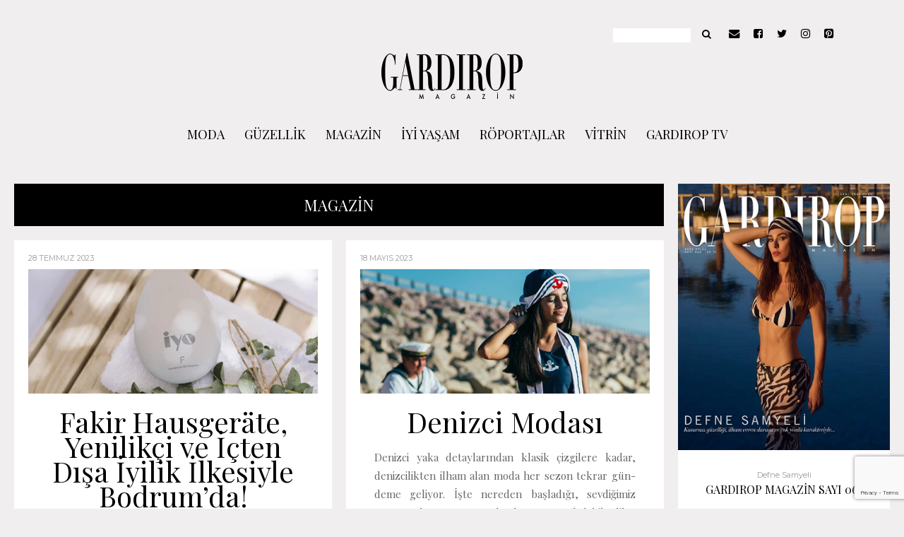

--- FILE ---
content_type: text/html; charset=UTF-8
request_url: https://www.gardiropmagazin.com/magazin/page/3/
body_size: 26182
content:
<!DOCTYPE html>
<html lang="tr">
	<head>
    	<meta name="viewport" content="width=device-width, initial-scale=1, user-scalable=no">
		<meta charset="UTF-8">
        <link rel="icon" href="https://www.gardiropmagazin.com/moda/wp-content/uploads/2019/12/gardirop_favicon.jpg">        <link rel="pingback" href="https://www.gardiropmagazin.com/moda/xmlrpc.php" />
		<script data-cfasync="false" data-no-defer="1" data-no-minify="1" data-no-optimize="1">var ewww_webp_supported=!1;function check_webp_feature(A,e){var w;e=void 0!==e?e:function(){},ewww_webp_supported?e(ewww_webp_supported):((w=new Image).onload=function(){ewww_webp_supported=0<w.width&&0<w.height,e&&e(ewww_webp_supported)},w.onerror=function(){e&&e(!1)},w.src="data:image/webp;base64,"+{alpha:"UklGRkoAAABXRUJQVlA4WAoAAAAQAAAAAAAAAAAAQUxQSAwAAAARBxAR/Q9ERP8DAABWUDggGAAAABQBAJ0BKgEAAQAAAP4AAA3AAP7mtQAAAA=="}[A])}check_webp_feature("alpha");</script><script data-cfasync="false" data-no-defer="1" data-no-minify="1" data-no-optimize="1">var Arrive=function(c,w){"use strict";if(c.MutationObserver&&"undefined"!=typeof HTMLElement){var r,a=0,u=(r=HTMLElement.prototype.matches||HTMLElement.prototype.webkitMatchesSelector||HTMLElement.prototype.mozMatchesSelector||HTMLElement.prototype.msMatchesSelector,{matchesSelector:function(e,t){return e instanceof HTMLElement&&r.call(e,t)},addMethod:function(e,t,r){var a=e[t];e[t]=function(){return r.length==arguments.length?r.apply(this,arguments):"function"==typeof a?a.apply(this,arguments):void 0}},callCallbacks:function(e,t){t&&t.options.onceOnly&&1==t.firedElems.length&&(e=[e[0]]);for(var r,a=0;r=e[a];a++)r&&r.callback&&r.callback.call(r.elem,r.elem);t&&t.options.onceOnly&&1==t.firedElems.length&&t.me.unbindEventWithSelectorAndCallback.call(t.target,t.selector,t.callback)},checkChildNodesRecursively:function(e,t,r,a){for(var i,n=0;i=e[n];n++)r(i,t,a)&&a.push({callback:t.callback,elem:i}),0<i.childNodes.length&&u.checkChildNodesRecursively(i.childNodes,t,r,a)},mergeArrays:function(e,t){var r,a={};for(r in e)e.hasOwnProperty(r)&&(a[r]=e[r]);for(r in t)t.hasOwnProperty(r)&&(a[r]=t[r]);return a},toElementsArray:function(e){return e=void 0!==e&&("number"!=typeof e.length||e===c)?[e]:e}}),e=(l.prototype.addEvent=function(e,t,r,a){a={target:e,selector:t,options:r,callback:a,firedElems:[]};return this._beforeAdding&&this._beforeAdding(a),this._eventsBucket.push(a),a},l.prototype.removeEvent=function(e){for(var t,r=this._eventsBucket.length-1;t=this._eventsBucket[r];r--)e(t)&&(this._beforeRemoving&&this._beforeRemoving(t),(t=this._eventsBucket.splice(r,1))&&t.length&&(t[0].callback=null))},l.prototype.beforeAdding=function(e){this._beforeAdding=e},l.prototype.beforeRemoving=function(e){this._beforeRemoving=e},l),t=function(i,n){var o=new e,l=this,s={fireOnAttributesModification:!1};return o.beforeAdding(function(t){var e=t.target;e!==c.document&&e!==c||(e=document.getElementsByTagName("html")[0]);var r=new MutationObserver(function(e){n.call(this,e,t)}),a=i(t.options);r.observe(e,a),t.observer=r,t.me=l}),o.beforeRemoving(function(e){e.observer.disconnect()}),this.bindEvent=function(e,t,r){t=u.mergeArrays(s,t);for(var a=u.toElementsArray(this),i=0;i<a.length;i++)o.addEvent(a[i],e,t,r)},this.unbindEvent=function(){var r=u.toElementsArray(this);o.removeEvent(function(e){for(var t=0;t<r.length;t++)if(this===w||e.target===r[t])return!0;return!1})},this.unbindEventWithSelectorOrCallback=function(r){var a=u.toElementsArray(this),i=r,e="function"==typeof r?function(e){for(var t=0;t<a.length;t++)if((this===w||e.target===a[t])&&e.callback===i)return!0;return!1}:function(e){for(var t=0;t<a.length;t++)if((this===w||e.target===a[t])&&e.selector===r)return!0;return!1};o.removeEvent(e)},this.unbindEventWithSelectorAndCallback=function(r,a){var i=u.toElementsArray(this);o.removeEvent(function(e){for(var t=0;t<i.length;t++)if((this===w||e.target===i[t])&&e.selector===r&&e.callback===a)return!0;return!1})},this},i=new function(){var s={fireOnAttributesModification:!1,onceOnly:!1,existing:!1};function n(e,t,r){return!(!u.matchesSelector(e,t.selector)||(e._id===w&&(e._id=a++),-1!=t.firedElems.indexOf(e._id)))&&(t.firedElems.push(e._id),!0)}var c=(i=new t(function(e){var t={attributes:!1,childList:!0,subtree:!0};return e.fireOnAttributesModification&&(t.attributes=!0),t},function(e,i){e.forEach(function(e){var t=e.addedNodes,r=e.target,a=[];null!==t&&0<t.length?u.checkChildNodesRecursively(t,i,n,a):"attributes"===e.type&&n(r,i)&&a.push({callback:i.callback,elem:r}),u.callCallbacks(a,i)})})).bindEvent;return i.bindEvent=function(e,t,r){t=void 0===r?(r=t,s):u.mergeArrays(s,t);var a=u.toElementsArray(this);if(t.existing){for(var i=[],n=0;n<a.length;n++)for(var o=a[n].querySelectorAll(e),l=0;l<o.length;l++)i.push({callback:r,elem:o[l]});if(t.onceOnly&&i.length)return r.call(i[0].elem,i[0].elem);setTimeout(u.callCallbacks,1,i)}c.call(this,e,t,r)},i},o=new function(){var a={};function i(e,t){return u.matchesSelector(e,t.selector)}var n=(o=new t(function(){return{childList:!0,subtree:!0}},function(e,r){e.forEach(function(e){var t=e.removedNodes,e=[];null!==t&&0<t.length&&u.checkChildNodesRecursively(t,r,i,e),u.callCallbacks(e,r)})})).bindEvent;return o.bindEvent=function(e,t,r){t=void 0===r?(r=t,a):u.mergeArrays(a,t),n.call(this,e,t,r)},o};d(HTMLElement.prototype),d(NodeList.prototype),d(HTMLCollection.prototype),d(HTMLDocument.prototype),d(Window.prototype);var n={};return s(i,n,"unbindAllArrive"),s(o,n,"unbindAllLeave"),n}function l(){this._eventsBucket=[],this._beforeAdding=null,this._beforeRemoving=null}function s(e,t,r){u.addMethod(t,r,e.unbindEvent),u.addMethod(t,r,e.unbindEventWithSelectorOrCallback),u.addMethod(t,r,e.unbindEventWithSelectorAndCallback)}function d(e){e.arrive=i.bindEvent,s(i,e,"unbindArrive"),e.leave=o.bindEvent,s(o,e,"unbindLeave")}}(window,void 0),ewww_webp_supported=!1;function check_webp_feature(e,t){var r;ewww_webp_supported?t(ewww_webp_supported):((r=new Image).onload=function(){ewww_webp_supported=0<r.width&&0<r.height,t(ewww_webp_supported)},r.onerror=function(){t(!1)},r.src="data:image/webp;base64,"+{alpha:"UklGRkoAAABXRUJQVlA4WAoAAAAQAAAAAAAAAAAAQUxQSAwAAAARBxAR/Q9ERP8DAABWUDggGAAAABQBAJ0BKgEAAQAAAP4AAA3AAP7mtQAAAA==",animation:"UklGRlIAAABXRUJQVlA4WAoAAAASAAAAAAAAAAAAQU5JTQYAAAD/////AABBTk1GJgAAAAAAAAAAAAAAAAAAAGQAAABWUDhMDQAAAC8AAAAQBxAREYiI/gcA"}[e])}function ewwwLoadImages(e){if(e){for(var t=document.querySelectorAll(".batch-image img, .image-wrapper a, .ngg-pro-masonry-item a, .ngg-galleria-offscreen-seo-wrapper a"),r=0,a=t.length;r<a;r++)ewwwAttr(t[r],"data-src",t[r].getAttribute("data-webp")),ewwwAttr(t[r],"data-thumbnail",t[r].getAttribute("data-webp-thumbnail"));for(var i=document.querySelectorAll("div.woocommerce-product-gallery__image"),r=0,a=i.length;r<a;r++)ewwwAttr(i[r],"data-thumb",i[r].getAttribute("data-webp-thumb"))}for(var n=document.querySelectorAll("video"),r=0,a=n.length;r<a;r++)ewwwAttr(n[r],"poster",e?n[r].getAttribute("data-poster-webp"):n[r].getAttribute("data-poster-image"));for(var o,l=document.querySelectorAll("img.ewww_webp_lazy_load"),r=0,a=l.length;r<a;r++)e&&(ewwwAttr(l[r],"data-lazy-srcset",l[r].getAttribute("data-lazy-srcset-webp")),ewwwAttr(l[r],"data-srcset",l[r].getAttribute("data-srcset-webp")),ewwwAttr(l[r],"data-lazy-src",l[r].getAttribute("data-lazy-src-webp")),ewwwAttr(l[r],"data-src",l[r].getAttribute("data-src-webp")),ewwwAttr(l[r],"data-orig-file",l[r].getAttribute("data-webp-orig-file")),ewwwAttr(l[r],"data-medium-file",l[r].getAttribute("data-webp-medium-file")),ewwwAttr(l[r],"data-large-file",l[r].getAttribute("data-webp-large-file")),null!=(o=l[r].getAttribute("srcset"))&&!1!==o&&o.includes("R0lGOD")&&ewwwAttr(l[r],"src",l[r].getAttribute("data-lazy-src-webp"))),l[r].className=l[r].className.replace(/\bewww_webp_lazy_load\b/,"");for(var s=document.querySelectorAll(".ewww_webp"),r=0,a=s.length;r<a;r++)e?(ewwwAttr(s[r],"srcset",s[r].getAttribute("data-srcset-webp")),ewwwAttr(s[r],"src",s[r].getAttribute("data-src-webp")),ewwwAttr(s[r],"data-orig-file",s[r].getAttribute("data-webp-orig-file")),ewwwAttr(s[r],"data-medium-file",s[r].getAttribute("data-webp-medium-file")),ewwwAttr(s[r],"data-large-file",s[r].getAttribute("data-webp-large-file")),ewwwAttr(s[r],"data-large_image",s[r].getAttribute("data-webp-large_image")),ewwwAttr(s[r],"data-src",s[r].getAttribute("data-webp-src"))):(ewwwAttr(s[r],"srcset",s[r].getAttribute("data-srcset-img")),ewwwAttr(s[r],"src",s[r].getAttribute("data-src-img"))),s[r].className=s[r].className.replace(/\bewww_webp\b/,"ewww_webp_loaded");window.jQuery&&jQuery.fn.isotope&&jQuery.fn.imagesLoaded&&(jQuery(".fusion-posts-container-infinite").imagesLoaded(function(){jQuery(".fusion-posts-container-infinite").hasClass("isotope")&&jQuery(".fusion-posts-container-infinite").isotope()}),jQuery(".fusion-portfolio:not(.fusion-recent-works) .fusion-portfolio-wrapper").imagesLoaded(function(){jQuery(".fusion-portfolio:not(.fusion-recent-works) .fusion-portfolio-wrapper").isotope()}))}function ewwwWebPInit(e){ewwwLoadImages(e),ewwwNggLoadGalleries(e),document.arrive(".ewww_webp",function(){ewwwLoadImages(e)}),document.arrive(".ewww_webp_lazy_load",function(){ewwwLoadImages(e)}),document.arrive("videos",function(){ewwwLoadImages(e)}),"loading"==document.readyState?document.addEventListener("DOMContentLoaded",ewwwJSONParserInit):("undefined"!=typeof galleries&&ewwwNggParseGalleries(e),ewwwWooParseVariations(e))}function ewwwAttr(e,t,r){null!=r&&!1!==r&&e.setAttribute(t,r)}function ewwwJSONParserInit(){"undefined"!=typeof galleries&&check_webp_feature("alpha",ewwwNggParseGalleries),check_webp_feature("alpha",ewwwWooParseVariations)}function ewwwWooParseVariations(e){if(e)for(var t=document.querySelectorAll("form.variations_form"),r=0,a=t.length;r<a;r++){var i=t[r].getAttribute("data-product_variations"),n=!1;try{for(var o in i=JSON.parse(i))void 0!==i[o]&&void 0!==i[o].image&&(void 0!==i[o].image.src_webp&&(i[o].image.src=i[o].image.src_webp,n=!0),void 0!==i[o].image.srcset_webp&&(i[o].image.srcset=i[o].image.srcset_webp,n=!0),void 0!==i[o].image.full_src_webp&&(i[o].image.full_src=i[o].image.full_src_webp,n=!0),void 0!==i[o].image.gallery_thumbnail_src_webp&&(i[o].image.gallery_thumbnail_src=i[o].image.gallery_thumbnail_src_webp,n=!0),void 0!==i[o].image.thumb_src_webp&&(i[o].image.thumb_src=i[o].image.thumb_src_webp,n=!0));n&&ewwwAttr(t[r],"data-product_variations",JSON.stringify(i))}catch(e){}}}function ewwwNggParseGalleries(e){if(e)for(var t in galleries){var r=galleries[t];galleries[t].images_list=ewwwNggParseImageList(r.images_list)}}function ewwwNggLoadGalleries(e){e&&document.addEventListener("ngg.galleria.themeadded",function(e,t){window.ngg_galleria._create_backup=window.ngg_galleria.create,window.ngg_galleria.create=function(e,t){var r=$(e).data("id");return galleries["gallery_"+r].images_list=ewwwNggParseImageList(galleries["gallery_"+r].images_list),window.ngg_galleria._create_backup(e,t)}})}function ewwwNggParseImageList(e){for(var t in e){var r=e[t];if(void 0!==r["image-webp"]&&(e[t].image=r["image-webp"],delete e[t]["image-webp"]),void 0!==r["thumb-webp"]&&(e[t].thumb=r["thumb-webp"],delete e[t]["thumb-webp"]),void 0!==r.full_image_webp&&(e[t].full_image=r.full_image_webp,delete e[t].full_image_webp),void 0!==r.srcsets)for(var a in r.srcsets)nggSrcset=r.srcsets[a],void 0!==r.srcsets[a+"-webp"]&&(e[t].srcsets[a]=r.srcsets[a+"-webp"],delete e[t].srcsets[a+"-webp"]);if(void 0!==r.full_srcsets)for(var i in r.full_srcsets)nggFSrcset=r.full_srcsets[i],void 0!==r.full_srcsets[i+"-webp"]&&(e[t].full_srcsets[i]=r.full_srcsets[i+"-webp"],delete e[t].full_srcsets[i+"-webp"])}return e}check_webp_feature("alpha",ewwwWebPInit);</script><meta name='robots' content='index, follow, max-image-preview:large, max-snippet:-1, max-video-preview:-1' />

<!-- Ads on this site are served by WP PRO Advertising System - All In One Ad Manager v5.3.0 - wordpress-advertising.tunasite.com -->
<!-- / WP PRO Advertising System - All In One Ad Manager. -->


	<!-- This site is optimized with the Yoast SEO plugin v23.9 - https://yoast.com/wordpress/plugins/seo/ -->
	<title>MAGAZİN arşivleri &#8211; Sayfa 3 / 6 &#8211; GARDIROP MAGAZİN</title>
	<link rel="canonical" href="https://www.gardiropmagazin.com/magazin/page/3/" />
	<link rel="prev" href="https://www.gardiropmagazin.com/magazin/page/2/" />
	<link rel="next" href="https://www.gardiropmagazin.com/magazin/page/4/" />
	<meta property="og:locale" content="tr_TR" />
	<meta property="og:type" content="article" />
	<meta property="og:title" content="MAGAZİN arşivleri &#8211; Sayfa 3 / 6 &#8211; GARDIROP MAGAZİN" />
	<meta property="og:url" content="https://www.gardiropmagazin.com/magazin/" />
	<meta property="og:site_name" content="GARDIROP MAGAZİN" />
	<meta name="twitter:card" content="summary_large_image" />
	<meta name="twitter:site" content="@gardiropmagazin" />
	<script type="application/ld+json" class="yoast-schema-graph">{"@context":"https://schema.org","@graph":[{"@type":"CollectionPage","@id":"https://www.gardiropmagazin.com/magazin/","url":"https://www.gardiropmagazin.com/magazin/page/3/","name":"MAGAZİN arşivleri &#8211; Sayfa 3 / 6 &#8211; GARDIROP MAGAZİN","isPartOf":{"@id":"https://www.gardiropmagazin.com/#website"},"primaryImageOfPage":{"@id":"https://www.gardiropmagazin.com/magazin/page/3/#primaryimage"},"image":{"@id":"https://www.gardiropmagazin.com/magazin/page/3/#primaryimage"},"thumbnailUrl":"https://www.gardiropmagazin.com/moda/wp-content/uploads/2023/07/Untitled-1-2.jpg","breadcrumb":{"@id":"https://www.gardiropmagazin.com/magazin/page/3/#breadcrumb"},"inLanguage":"tr"},{"@type":"ImageObject","inLanguage":"tr","@id":"https://www.gardiropmagazin.com/magazin/page/3/#primaryimage","url":"https://www.gardiropmagazin.com/moda/wp-content/uploads/2023/07/Untitled-1-2.jpg","contentUrl":"https://www.gardiropmagazin.com/moda/wp-content/uploads/2023/07/Untitled-1-2.jpg","width":720,"height":310},{"@type":"BreadcrumbList","@id":"https://www.gardiropmagazin.com/magazin/page/3/#breadcrumb","itemListElement":[{"@type":"ListItem","position":1,"name":"Ana sayfa","item":"https://www.gardiropmagazin.com/"},{"@type":"ListItem","position":2,"name":"MAGAZİN"}]},{"@type":"WebSite","@id":"https://www.gardiropmagazin.com/#website","url":"https://www.gardiropmagazin.com/","name":"GARDIROP MAGAZİN","description":"Modern Kadının Stil Ajandası","publisher":{"@id":"https://www.gardiropmagazin.com/#organization"},"potentialAction":[{"@type":"SearchAction","target":{"@type":"EntryPoint","urlTemplate":"https://www.gardiropmagazin.com/?s={search_term_string}"},"query-input":{"@type":"PropertyValueSpecification","valueRequired":true,"valueName":"search_term_string"}}],"inLanguage":"tr"},{"@type":"Organization","@id":"https://www.gardiropmagazin.com/#organization","name":"Gardırop Magazin","url":"https://www.gardiropmagazin.com/","logo":{"@type":"ImageObject","inLanguage":"tr","@id":"https://www.gardiropmagazin.com/#/schema/logo/image/","url":"https://www.gardiropmagazin.com/moda/wp-content/uploads/2017/10/gardirop_logo_200.png","contentUrl":"https://www.gardiropmagazin.com/moda/wp-content/uploads/2017/10/gardirop_logo_200.png","width":200,"height":70,"caption":"Gardırop Magazin"},"image":{"@id":"https://www.gardiropmagazin.com/#/schema/logo/image/"},"sameAs":["http://facebook.com/GardiropMagazin","https://x.com/gardiropmagazin","http://instagram.com/gardiropmagazin/","https://www.linkedin.com/company/43281712/admin/","http://pinterest.com/gardiropmagazin","https://www.youtube.com/channel/UCGyRJmUrYe7fZJXXiEi9wIQ"]}]}</script>
	<!-- / Yoast SEO plugin. -->


<link rel='dns-prefetch' href='//fonts.googleapis.com' />
<link rel="alternate" type="application/rss+xml" title="GARDIROP MAGAZİN &raquo; akışı" href="https://www.gardiropmagazin.com/feed/" />
<link rel="alternate" type="application/rss+xml" title="GARDIROP MAGAZİN &raquo; yorum akışı" href="https://www.gardiropmagazin.com/comments/feed/" />
<link rel="alternate" type="application/rss+xml" title="GARDIROP MAGAZİN &raquo; MAGAZİN kategori akışı" href="https://www.gardiropmagazin.com/magazin/feed/" />
<script type="text/javascript">
/* <![CDATA[ */
window._wpemojiSettings = {"baseUrl":"https:\/\/s.w.org\/images\/core\/emoji\/15.0.3\/72x72\/","ext":".png","svgUrl":"https:\/\/s.w.org\/images\/core\/emoji\/15.0.3\/svg\/","svgExt":".svg","source":{"concatemoji":"https:\/\/www.gardiropmagazin.com\/moda\/wp-includes\/js\/wp-emoji-release.min.js?ver=6.5.2"}};
/*! This file is auto-generated */
!function(i,n){var o,s,e;function c(e){try{var t={supportTests:e,timestamp:(new Date).valueOf()};sessionStorage.setItem(o,JSON.stringify(t))}catch(e){}}function p(e,t,n){e.clearRect(0,0,e.canvas.width,e.canvas.height),e.fillText(t,0,0);var t=new Uint32Array(e.getImageData(0,0,e.canvas.width,e.canvas.height).data),r=(e.clearRect(0,0,e.canvas.width,e.canvas.height),e.fillText(n,0,0),new Uint32Array(e.getImageData(0,0,e.canvas.width,e.canvas.height).data));return t.every(function(e,t){return e===r[t]})}function u(e,t,n){switch(t){case"flag":return n(e,"\ud83c\udff3\ufe0f\u200d\u26a7\ufe0f","\ud83c\udff3\ufe0f\u200b\u26a7\ufe0f")?!1:!n(e,"\ud83c\uddfa\ud83c\uddf3","\ud83c\uddfa\u200b\ud83c\uddf3")&&!n(e,"\ud83c\udff4\udb40\udc67\udb40\udc62\udb40\udc65\udb40\udc6e\udb40\udc67\udb40\udc7f","\ud83c\udff4\u200b\udb40\udc67\u200b\udb40\udc62\u200b\udb40\udc65\u200b\udb40\udc6e\u200b\udb40\udc67\u200b\udb40\udc7f");case"emoji":return!n(e,"\ud83d\udc26\u200d\u2b1b","\ud83d\udc26\u200b\u2b1b")}return!1}function f(e,t,n){var r="undefined"!=typeof WorkerGlobalScope&&self instanceof WorkerGlobalScope?new OffscreenCanvas(300,150):i.createElement("canvas"),a=r.getContext("2d",{willReadFrequently:!0}),o=(a.textBaseline="top",a.font="600 32px Arial",{});return e.forEach(function(e){o[e]=t(a,e,n)}),o}function t(e){var t=i.createElement("script");t.src=e,t.defer=!0,i.head.appendChild(t)}"undefined"!=typeof Promise&&(o="wpEmojiSettingsSupports",s=["flag","emoji"],n.supports={everything:!0,everythingExceptFlag:!0},e=new Promise(function(e){i.addEventListener("DOMContentLoaded",e,{once:!0})}),new Promise(function(t){var n=function(){try{var e=JSON.parse(sessionStorage.getItem(o));if("object"==typeof e&&"number"==typeof e.timestamp&&(new Date).valueOf()<e.timestamp+604800&&"object"==typeof e.supportTests)return e.supportTests}catch(e){}return null}();if(!n){if("undefined"!=typeof Worker&&"undefined"!=typeof OffscreenCanvas&&"undefined"!=typeof URL&&URL.createObjectURL&&"undefined"!=typeof Blob)try{var e="postMessage("+f.toString()+"("+[JSON.stringify(s),u.toString(),p.toString()].join(",")+"));",r=new Blob([e],{type:"text/javascript"}),a=new Worker(URL.createObjectURL(r),{name:"wpTestEmojiSupports"});return void(a.onmessage=function(e){c(n=e.data),a.terminate(),t(n)})}catch(e){}c(n=f(s,u,p))}t(n)}).then(function(e){for(var t in e)n.supports[t]=e[t],n.supports.everything=n.supports.everything&&n.supports[t],"flag"!==t&&(n.supports.everythingExceptFlag=n.supports.everythingExceptFlag&&n.supports[t]);n.supports.everythingExceptFlag=n.supports.everythingExceptFlag&&!n.supports.flag,n.DOMReady=!1,n.readyCallback=function(){n.DOMReady=!0}}).then(function(){return e}).then(function(){var e;n.supports.everything||(n.readyCallback(),(e=n.source||{}).concatemoji?t(e.concatemoji):e.wpemoji&&e.twemoji&&(t(e.twemoji),t(e.wpemoji)))}))}((window,document),window._wpemojiSettings);
/* ]]> */
</script>
<style id='wp-emoji-styles-inline-css' type='text/css'>

	img.wp-smiley, img.emoji {
		display: inline !important;
		border: none !important;
		box-shadow: none !important;
		height: 1em !important;
		width: 1em !important;
		margin: 0 0.07em !important;
		vertical-align: -0.1em !important;
		background: none !important;
		padding: 0 !important;
	}
</style>
<link rel='stylesheet' id='wp-block-library-css' href='https://www.gardiropmagazin.com/moda/wp-includes/css/dist/block-library/style.min.css?ver=6.5.2' type='text/css' media='all' />
<link rel='stylesheet' id='wc-blocks-vendors-style-css' href='https://www.gardiropmagazin.com/moda/wp-content/plugins/woocommerce/packages/woocommerce-blocks/build/wc-blocks-vendors-style.css?ver=7.2.2' type='text/css' media='all' />
<link rel='stylesheet' id='wc-blocks-style-css' href='https://www.gardiropmagazin.com/moda/wp-content/plugins/woocommerce/packages/woocommerce-blocks/build/wc-blocks-style.css?ver=7.2.2' type='text/css' media='all' />
<style id='classic-theme-styles-inline-css' type='text/css'>
/*! This file is auto-generated */
.wp-block-button__link{color:#fff;background-color:#32373c;border-radius:9999px;box-shadow:none;text-decoration:none;padding:calc(.667em + 2px) calc(1.333em + 2px);font-size:1.125em}.wp-block-file__button{background:#32373c;color:#fff;text-decoration:none}
</style>
<style id='global-styles-inline-css' type='text/css'>
body{--wp--preset--color--black: #000000;--wp--preset--color--cyan-bluish-gray: #abb8c3;--wp--preset--color--white: #ffffff;--wp--preset--color--pale-pink: #f78da7;--wp--preset--color--vivid-red: #cf2e2e;--wp--preset--color--luminous-vivid-orange: #ff6900;--wp--preset--color--luminous-vivid-amber: #fcb900;--wp--preset--color--light-green-cyan: #7bdcb5;--wp--preset--color--vivid-green-cyan: #00d084;--wp--preset--color--pale-cyan-blue: #8ed1fc;--wp--preset--color--vivid-cyan-blue: #0693e3;--wp--preset--color--vivid-purple: #9b51e0;--wp--preset--gradient--vivid-cyan-blue-to-vivid-purple: linear-gradient(135deg,rgba(6,147,227,1) 0%,rgb(155,81,224) 100%);--wp--preset--gradient--light-green-cyan-to-vivid-green-cyan: linear-gradient(135deg,rgb(122,220,180) 0%,rgb(0,208,130) 100%);--wp--preset--gradient--luminous-vivid-amber-to-luminous-vivid-orange: linear-gradient(135deg,rgba(252,185,0,1) 0%,rgba(255,105,0,1) 100%);--wp--preset--gradient--luminous-vivid-orange-to-vivid-red: linear-gradient(135deg,rgba(255,105,0,1) 0%,rgb(207,46,46) 100%);--wp--preset--gradient--very-light-gray-to-cyan-bluish-gray: linear-gradient(135deg,rgb(238,238,238) 0%,rgb(169,184,195) 100%);--wp--preset--gradient--cool-to-warm-spectrum: linear-gradient(135deg,rgb(74,234,220) 0%,rgb(151,120,209) 20%,rgb(207,42,186) 40%,rgb(238,44,130) 60%,rgb(251,105,98) 80%,rgb(254,248,76) 100%);--wp--preset--gradient--blush-light-purple: linear-gradient(135deg,rgb(255,206,236) 0%,rgb(152,150,240) 100%);--wp--preset--gradient--blush-bordeaux: linear-gradient(135deg,rgb(254,205,165) 0%,rgb(254,45,45) 50%,rgb(107,0,62) 100%);--wp--preset--gradient--luminous-dusk: linear-gradient(135deg,rgb(255,203,112) 0%,rgb(199,81,192) 50%,rgb(65,88,208) 100%);--wp--preset--gradient--pale-ocean: linear-gradient(135deg,rgb(255,245,203) 0%,rgb(182,227,212) 50%,rgb(51,167,181) 100%);--wp--preset--gradient--electric-grass: linear-gradient(135deg,rgb(202,248,128) 0%,rgb(113,206,126) 100%);--wp--preset--gradient--midnight: linear-gradient(135deg,rgb(2,3,129) 0%,rgb(40,116,252) 100%);--wp--preset--font-size--small: 13px;--wp--preset--font-size--medium: 20px;--wp--preset--font-size--large: 36px;--wp--preset--font-size--x-large: 42px;--wp--preset--spacing--20: 0.44rem;--wp--preset--spacing--30: 0.67rem;--wp--preset--spacing--40: 1rem;--wp--preset--spacing--50: 1.5rem;--wp--preset--spacing--60: 2.25rem;--wp--preset--spacing--70: 3.38rem;--wp--preset--spacing--80: 5.06rem;--wp--preset--shadow--natural: 6px 6px 9px rgba(0, 0, 0, 0.2);--wp--preset--shadow--deep: 12px 12px 50px rgba(0, 0, 0, 0.4);--wp--preset--shadow--sharp: 6px 6px 0px rgba(0, 0, 0, 0.2);--wp--preset--shadow--outlined: 6px 6px 0px -3px rgba(255, 255, 255, 1), 6px 6px rgba(0, 0, 0, 1);--wp--preset--shadow--crisp: 6px 6px 0px rgba(0, 0, 0, 1);}:where(.is-layout-flex){gap: 0.5em;}:where(.is-layout-grid){gap: 0.5em;}body .is-layout-flow > .alignleft{float: left;margin-inline-start: 0;margin-inline-end: 2em;}body .is-layout-flow > .alignright{float: right;margin-inline-start: 2em;margin-inline-end: 0;}body .is-layout-flow > .aligncenter{margin-left: auto !important;margin-right: auto !important;}body .is-layout-constrained > .alignleft{float: left;margin-inline-start: 0;margin-inline-end: 2em;}body .is-layout-constrained > .alignright{float: right;margin-inline-start: 2em;margin-inline-end: 0;}body .is-layout-constrained > .aligncenter{margin-left: auto !important;margin-right: auto !important;}body .is-layout-constrained > :where(:not(.alignleft):not(.alignright):not(.alignfull)){max-width: var(--wp--style--global--content-size);margin-left: auto !important;margin-right: auto !important;}body .is-layout-constrained > .alignwide{max-width: var(--wp--style--global--wide-size);}body .is-layout-flex{display: flex;}body .is-layout-flex{flex-wrap: wrap;align-items: center;}body .is-layout-flex > *{margin: 0;}body .is-layout-grid{display: grid;}body .is-layout-grid > *{margin: 0;}:where(.wp-block-columns.is-layout-flex){gap: 2em;}:where(.wp-block-columns.is-layout-grid){gap: 2em;}:where(.wp-block-post-template.is-layout-flex){gap: 1.25em;}:where(.wp-block-post-template.is-layout-grid){gap: 1.25em;}.has-black-color{color: var(--wp--preset--color--black) !important;}.has-cyan-bluish-gray-color{color: var(--wp--preset--color--cyan-bluish-gray) !important;}.has-white-color{color: var(--wp--preset--color--white) !important;}.has-pale-pink-color{color: var(--wp--preset--color--pale-pink) !important;}.has-vivid-red-color{color: var(--wp--preset--color--vivid-red) !important;}.has-luminous-vivid-orange-color{color: var(--wp--preset--color--luminous-vivid-orange) !important;}.has-luminous-vivid-amber-color{color: var(--wp--preset--color--luminous-vivid-amber) !important;}.has-light-green-cyan-color{color: var(--wp--preset--color--light-green-cyan) !important;}.has-vivid-green-cyan-color{color: var(--wp--preset--color--vivid-green-cyan) !important;}.has-pale-cyan-blue-color{color: var(--wp--preset--color--pale-cyan-blue) !important;}.has-vivid-cyan-blue-color{color: var(--wp--preset--color--vivid-cyan-blue) !important;}.has-vivid-purple-color{color: var(--wp--preset--color--vivid-purple) !important;}.has-black-background-color{background-color: var(--wp--preset--color--black) !important;}.has-cyan-bluish-gray-background-color{background-color: var(--wp--preset--color--cyan-bluish-gray) !important;}.has-white-background-color{background-color: var(--wp--preset--color--white) !important;}.has-pale-pink-background-color{background-color: var(--wp--preset--color--pale-pink) !important;}.has-vivid-red-background-color{background-color: var(--wp--preset--color--vivid-red) !important;}.has-luminous-vivid-orange-background-color{background-color: var(--wp--preset--color--luminous-vivid-orange) !important;}.has-luminous-vivid-amber-background-color{background-color: var(--wp--preset--color--luminous-vivid-amber) !important;}.has-light-green-cyan-background-color{background-color: var(--wp--preset--color--light-green-cyan) !important;}.has-vivid-green-cyan-background-color{background-color: var(--wp--preset--color--vivid-green-cyan) !important;}.has-pale-cyan-blue-background-color{background-color: var(--wp--preset--color--pale-cyan-blue) !important;}.has-vivid-cyan-blue-background-color{background-color: var(--wp--preset--color--vivid-cyan-blue) !important;}.has-vivid-purple-background-color{background-color: var(--wp--preset--color--vivid-purple) !important;}.has-black-border-color{border-color: var(--wp--preset--color--black) !important;}.has-cyan-bluish-gray-border-color{border-color: var(--wp--preset--color--cyan-bluish-gray) !important;}.has-white-border-color{border-color: var(--wp--preset--color--white) !important;}.has-pale-pink-border-color{border-color: var(--wp--preset--color--pale-pink) !important;}.has-vivid-red-border-color{border-color: var(--wp--preset--color--vivid-red) !important;}.has-luminous-vivid-orange-border-color{border-color: var(--wp--preset--color--luminous-vivid-orange) !important;}.has-luminous-vivid-amber-border-color{border-color: var(--wp--preset--color--luminous-vivid-amber) !important;}.has-light-green-cyan-border-color{border-color: var(--wp--preset--color--light-green-cyan) !important;}.has-vivid-green-cyan-border-color{border-color: var(--wp--preset--color--vivid-green-cyan) !important;}.has-pale-cyan-blue-border-color{border-color: var(--wp--preset--color--pale-cyan-blue) !important;}.has-vivid-cyan-blue-border-color{border-color: var(--wp--preset--color--vivid-cyan-blue) !important;}.has-vivid-purple-border-color{border-color: var(--wp--preset--color--vivid-purple) !important;}.has-vivid-cyan-blue-to-vivid-purple-gradient-background{background: var(--wp--preset--gradient--vivid-cyan-blue-to-vivid-purple) !important;}.has-light-green-cyan-to-vivid-green-cyan-gradient-background{background: var(--wp--preset--gradient--light-green-cyan-to-vivid-green-cyan) !important;}.has-luminous-vivid-amber-to-luminous-vivid-orange-gradient-background{background: var(--wp--preset--gradient--luminous-vivid-amber-to-luminous-vivid-orange) !important;}.has-luminous-vivid-orange-to-vivid-red-gradient-background{background: var(--wp--preset--gradient--luminous-vivid-orange-to-vivid-red) !important;}.has-very-light-gray-to-cyan-bluish-gray-gradient-background{background: var(--wp--preset--gradient--very-light-gray-to-cyan-bluish-gray) !important;}.has-cool-to-warm-spectrum-gradient-background{background: var(--wp--preset--gradient--cool-to-warm-spectrum) !important;}.has-blush-light-purple-gradient-background{background: var(--wp--preset--gradient--blush-light-purple) !important;}.has-blush-bordeaux-gradient-background{background: var(--wp--preset--gradient--blush-bordeaux) !important;}.has-luminous-dusk-gradient-background{background: var(--wp--preset--gradient--luminous-dusk) !important;}.has-pale-ocean-gradient-background{background: var(--wp--preset--gradient--pale-ocean) !important;}.has-electric-grass-gradient-background{background: var(--wp--preset--gradient--electric-grass) !important;}.has-midnight-gradient-background{background: var(--wp--preset--gradient--midnight) !important;}.has-small-font-size{font-size: var(--wp--preset--font-size--small) !important;}.has-medium-font-size{font-size: var(--wp--preset--font-size--medium) !important;}.has-large-font-size{font-size: var(--wp--preset--font-size--large) !important;}.has-x-large-font-size{font-size: var(--wp--preset--font-size--x-large) !important;}
.wp-block-navigation a:where(:not(.wp-element-button)){color: inherit;}
:where(.wp-block-post-template.is-layout-flex){gap: 1.25em;}:where(.wp-block-post-template.is-layout-grid){gap: 1.25em;}
:where(.wp-block-columns.is-layout-flex){gap: 2em;}:where(.wp-block-columns.is-layout-grid){gap: 2em;}
.wp-block-pullquote{font-size: 1.5em;line-height: 1.6;}
</style>
<link rel='stylesheet' id='contact-form-7-css' href='https://www.gardiropmagazin.com/moda/wp-content/plugins/contact-form-7/includes/css/styles.css?ver=5.9.3' type='text/css' media='all' />
<link rel='stylesheet' id='woocommerce-layout-css' href='https://www.gardiropmagazin.com/moda/wp-content/plugins/woocommerce/assets/css/woocommerce-layout.css?ver=6.4.1' type='text/css' media='all' />
<link rel='stylesheet' id='woocommerce-smallscreen-css' href='https://www.gardiropmagazin.com/moda/wp-content/plugins/woocommerce/assets/css/woocommerce-smallscreen.css?ver=6.4.1' type='text/css' media='only screen and (max-width: 768px)' />
<link rel='stylesheet' id='woocommerce-general-css' href='https://www.gardiropmagazin.com/moda/wp-content/plugins/woocommerce/assets/css/woocommerce.css?ver=6.4.1' type='text/css' media='all' />
<style id='woocommerce-inline-inline-css' type='text/css'>
.woocommerce form .form-row .required { visibility: visible; }
</style>
<link rel='stylesheet' id='ppress-frontend-css' href='https://www.gardiropmagazin.com/moda/wp-content/plugins/wp-user-avatar/assets/css/frontend.min.css?ver=4.16.8' type='text/css' media='all' />
<link rel='stylesheet' id='ppress-flatpickr-css' href='https://www.gardiropmagazin.com/moda/wp-content/plugins/wp-user-avatar/assets/flatpickr/flatpickr.min.css?ver=4.16.8' type='text/css' media='all' />
<link rel='stylesheet' id='ppress-select2-css' href='https://www.gardiropmagazin.com/moda/wp-content/plugins/wp-user-avatar/assets/select2/select2.min.css?ver=6.5.2' type='text/css' media='all' />
<link rel='stylesheet' id='WPPAS_VBC_BNR_STYLE-css' href='https://www.gardiropmagazin.com/moda/wp-content/plugins/wppas.hold/public/assets/css/vbc/wppas_vbc_bnr.css?ver=5.3.0' type='text/css' media='all' />
<link crossorigin="anonymous" rel='stylesheet' id='metz-fonts-css' href='//fonts.googleapis.com/css?family=Arial%3A300%2C300i%2C400%2C400i%2C700%2C700i%7CPlayfair+Display%3A300%2C300i%2C400%2C400i%2C700%2C700i' type='text/css' media='all' />
<link rel='stylesheet' id='reset-css' href='https://www.gardiropmagazin.com/moda/wp-content/themes/metz/css/reset.css?ver=6.5.2' type='text/css' media='all' />
<link rel='stylesheet' id='metz-parent-css' href='https://www.gardiropmagazin.com/moda/wp-content/themes/metz/style.css?ver=6.5.2' type='text/css' media='all' />
<link rel='stylesheet' id='metz-style-css' href='https://www.gardiropmagazin.com/moda/wp-content/themes/metz-child/style.css?ver=6.5.2' type='text/css' media='all' />
<link rel='stylesheet' id='font-awesome-css' href='https://www.gardiropmagazin.com/moda/wp-content/themes/metz/css/font-awesome.min.css?ver=4.3.0' type='text/css' media='all' />
<link crossorigin="anonymous" rel='stylesheet' id='metz-montserrat-css' href='//fonts.googleapis.com/css?family=Montserrat&#038;subset=latin&#038;ver=6.5.2' type='text/css' media='all' />
<link rel='stylesheet' id='bxslider-css' href='https://www.gardiropmagazin.com/moda/wp-content/themes/metz/css/jquery.bxslider.css?ver=6.5.2' type='text/css' media='all' />
<link rel='stylesheet' id='metz-responsive-css' href='https://www.gardiropmagazin.com/moda/wp-content/themes/metz/css/responsive.css?ver=6.5.2' type='text/css' media='all' />
<link rel='stylesheet' id='slicknav-css' href='https://www.gardiropmagazin.com/moda/wp-content/themes/metz/css/slicknav.css?ver=6.5.2' type='text/css' media='all' />
<style id='slicknav-inline-css' type='text/css'>


			body { background-color: #f0eeee; }
			abbr, pre { background-color: #f3f3f3; }
			abbr.required { background: transparent; }
			table, th, td, pre { border-color: #f3f3f3; }

			

			.filter-bar { background-color: #000; }
			.filter-bar-content { color: #FFF; }
			.nothing-found { background-color: #FFF; color: #000; }
			.page-with-no-image { color: #000; }
			#googleMap { height: 400px; }
			.leaderboard-inner,
			.leaderboard-inner-afs { background-color: #FFF; }

			

			.author-box-outer { background-color: #FFF; color: #666; }
			.author-box-outer a,
			.author-box-outer a:visited { opacity: 1; color: #000000; }
			.author-links a,
			.author-links a:visited { opacity: 1; color: #999; }

			article.post { background-color: #FFF; border-color: #CCC; border-width: 0px; }
			article .wp-caption p.wp-caption-text { background-color: #FFF; }
			article.post .tag-bar,
			article.post .paging-bar,
			article.post .category-bar,
			article.post .tag-bar a,
			article.post .tag-bar a:visited,
			article.post .category-bar a,
			article.post .category-bar a:visited,
			article.post blockquote,
			.wpcf7-form-control-wrap span,
			.wpcf7-form p,
			.wpcf7-response-output,
			.wpcf7-mail-sent-ok { color: #999; }
			article.post .chief-hdr,
			article.post .chief-hdr a,
			article.post .chief-hdr a:visited,
			article.post .date-bar,
			article.post .date-bar a,
			article.post .date-bar a:visited { color: #000; }
			.bx-wrapper .bx-pager.bx-default-pager a,
			.bx-wrapper .bx-pager.bx-default-pager a:hover,
			.bx-wrapper .bx-pager.bx-default-pager a.active { background-color: #000; }
			article.post .author-bar,
			article.post div.the-content { color: #666; }
			article.post .social-bar a,
			article.post .social-bar a:visited { color: #000000; }
			article.post blockquote { border-left-color: #000000; }
			article.post .the-content a,
			article.post .the-content a:visited,
			article.post .paging-bar a,
			article.post .paging-bar a:visited,
			var,
			.wpcf7-form .wpcf7-submit { color: #000000; }
			.wpcf7-form .wpcf7-submit:hover { color: #FFF; background-color: #000000; border-color: #000000; }
			.excerpt-teaser { color: #000; }
			article.post .author-bar a,
			article.post .author-bar a:visited { color: #000000; border-bottom: 1px solid; border-bottom-color: #000000; }
			article.post .btnReadMore a,
			article.post .btnReadMore a:visited { background-color: #FFF; border-color: #000; color: #000; }
			article.post .btnReadMore a:hover { background-color: #000; color: #FFF; }
			article.post .post-styleB a,
			article.post .post-styleB a:visited { color: #000; }
			input,
			textarea,
			select,
			.social-bg { background-color: #f3f3f3; color: #999; }
			article.post hr { background-color: #f3f3f3; color: #f3f3f3; }
			article.post a.date-a,
			article.post a.date-a:visited { color: #999; }
			.social-bar { border: 1px solid #f3f3f3; }
			a .page-navi-btn,
			a .page-navi-btn:visited { background-color: #000; color: #FFF; }
			a .page-navi-btn:hover { background-color: #FFF; color: #000; }
			span.page-numbers.dots,
			span.page-numbers.current,
			.pagenavi a.page-numbers,
			.pagenavi a.page-numbers:visited { color: #000; }
			.pagenavi a.next.page-numbers,
			.pagenavi a.prev.page-numbers { background-color: #000; border-color: #000; color: #FFF; }
			.pagenavi a.next.page-numbers:hover,
			.pagenavi a.prev.page-numbers:hover { background-color: #FFF; color: #000; }

			

				.article-inner { max-width: 720px; }

				

				.zig-zag:after {
					background-color: #dadada;
					display: block;
					bottom: 0px;
					left: 0px;
					width: 100%;
					height: 1px;
				}

				.comments-container.zig-zag:after {
					background-color: #dadada;
				}

				

			.comments-container { background-color: #FFF; }
			.comments { color: #666; }
			.comment-reply-title,
			.comments .comments-hdr,
			.comment-author-name { color: #000; }
			.rp-a-without-image { background: rgba(235,228,202,1); }
			.related-posts a > div.related-post-item-header-a .rpih-inner-a,
			.related-posts a:visited > div.related-post-item-header-a .rpih-inner-a,
			.related-posts a > div.related-post-item-header-b .rpih-inner-b,
			.related-posts a:visited > div.related-post-item-header-b .rpih-inner-b { background: rgba(235,228,202,1); color: #756c4c; }
			.related-posts a:hover > div.related-post-item-header-a .rpih-inner-a,
			.related-posts a:hover > div.related-post-item-header-b .rpih-inner-b { background: rgba(117,108,76, 1); color: #ebe4ca; }
			.comments .comment-text { border-top: 1px solid #e3e3e3; }
			.form-submit .submit,
			.comments a,
			.comments a:visited { color: #ffffff; }
			.comments-paging .page-numbers.current,
			.comment-date,
			.comment-awaiting,
			.must-log-in,
			.logged-in-as,
			.comment-input-hdr,
			.comments-num { color: #999; }
			.comments input,
			.comments textarea,
			.comments select { background-color: #f3f3f3; color: #999; }
			.comment-content span.bButton a,
			.comment-content span.bButton a:visited,
			.comment-respond .form-submit .submit { background-color: #FFF; border-color: #000; color: #000; }
			.comment-content span.bButton a:hover,
			.comment-respond .form-submit .submit:hover { background-color: #000; color: #FFF; }

			

			.slicknav_menu,
			#sticky-menu-container { background-color: #f0eeee; }
			.slicknav_menu .slicknav_icon-bar { background-color: #000000; }
			.slicknav_menu a,
			.slicknav_menu a:visited { color: #000000; }
			.slicknav_menu a:hover { color: #000000; }

			.logo-text a,
			.logo-text a:visited { color: #FFF; }

			.header-menu-outer { margin-bottom: 10px; }
			.header-menu-outer a,
			.header-menu-outer a:visited { color: #000000; }
			.header-menu-outer a:hover { color: #ffffff; }

			.site-nav2 a,
			.site-nav2 a:visited { color: #000000; }
			.site-nav2 a:hover { color: #000000; }
			.site-nav2 li ul { background-color: #e4dfd9; }

			.site-top-outer { background-color: #f0eeee; padding: 0 40px 0 40px; }
			.site-logo-container img { display: block; }

			

			.site-top-outer { display: none; }
			.site-logo-outer { font-size: 0; padding-top: 0px; padding-bottom: 0px; }
			.site-logo-container { display: inline-block; }
			.site-menu-outer { width: 100%; font-size: 0; }
			.site-menu-container { display: inline-block; }

			@media all and (min-width: 1000px) {

				.site-top-outer { display: block; }
				.site-logo-outer { padding-bottom: 0px; }

			}

			

				.top-bar-outer { max-width: 1120px; }
				.leaderboard-inner-afs { max-width: 1080px; }

				

			.slider-caption { color: #000; }
			.slider-button a,
			article.post .slider-button a,
			.slider-button a:visited,
			article.post .slider-button a:visited { color: #FFF; border-color: #000; background-color: #000; }
			article.post .slider-button a:hover,
			.slider-button a:hover { color: #000; background-color: #FFF; }
			.slide-info-inner { color: #000; }
			.slide-text { background: rgba(255,255,255,0.5); }

			

				.metz-slider-container { display: block; }

				

			.widget-item,
			.textwidget { color: #666; }
			.widget-item a,
			.widget-item a:visited,
			.textwidget a,
			.textwidget a:visited { color: #9b7d16; }
			.widget-item a:hover,
			.widget-item .textwidget a:hover { color: #000; }

			#wp-calendar { border-color: #f3f3f3; color: #666; }
			#wp-calendar caption { background-color: #f3f3f3; color: #999; }
			#wp-calendar tfoot td#prev a:hover,
			#wp-calendar tfoot td#next a:hover { color: #000; }

			.wp-tag-cloud li a,
			.wp-tag-cloud li a:visited { background-color: #9bbba1; border-color: #9bbba1; color: #FFF; }
			.wp-tag-cloud li a:hover { background-color: #FFF; color: #9bbba1; }

			.widget-item input,
			.widget-item textarea,
			.widget-item select { background-color: #f3f3f3; color: #999; }

			.widget-item abbr { background-color: #f3f3f3; }

			.widget-item h2,
			.widget-date-bar,
			.widget-date-bar a,
			.widget-date-bar a:visited,
			.recent-comment-author { color: #000; }

			.widget-item-opt-hdr,
			.widget-date-bar a.date-a,
			.recent-comment-hdr a,
			.recent-comment-hdr a:visited { color: #999; }
			.recent-comment-item { border-bottom-color: rgba(153,153,153, 0.2); }
			.widget-item { background-color: #FFF; }

			.widget-item.zig-zag:after { background-color: #dadada; }

			.woo-p-widget-inner a { color: #000 !important; }

			

			.footer-box { background-color: #e4dfd9; }
			.footer-text { color: #000; }
			.site-footer a,
			.site-footer a:visited { color: #000; }
			.site-footer a:hover { color: #ffffff; }

			a.a-top,
			a.a-top:visited { background-color: #a5a09b; border-color: #FFF; color: #FFF; }
			a.a-top:hover { background-color: #FFF; color: #a5a09b; }

			.widget-item-footer,
			.widget-item-footer .textwidget { color: #000000; }
			.widget-item-footer a,
			.widget-item-footer a:visited,
			.widget-item-footer .textwidget a,
			.widget-item-footer .textwidget a:visited { color: #000000; }
			.widget-item-footer a:hover,
			.widget-item-footer .textwidget a:hover { color: #000000; }

			.widget-item-footer #wp-calendar { border-color: #f3f3f3; color: #000000; }
			.widget-item-footer #wp-calendar caption { background-color: #f3f3f3; color: #999; }
			.widget-item-footer #wp-calendar tfoot td#prev a:hover,
			.widget-item-footer #wp-calendar tfoot td#next a:hover { color: #000000; }

			.widget-item-footer .wp-tag-cloud li a,
			.widget-item-footer .wp-tag-cloud li a:visited { background-color: #e5ecee; border-color: #e5ecee; color: #ffffff; }
			.widget-item-footer .wp-tag-cloud li a:hover { background-color: #ffffff; color: #e5ecee; }

			.widget-item-footer input,
			.widget-item-footer textarea,
			.widget-item-footer select { background-color: #f3f3f3; color: #999; }

			.widget-item-footer abbr { background-color: #f3f3f3; }

			.widget-item-footer h2,
			.widget-item-footer .widget-date-bar,
			.widget-item-footer .widget-date-bar a,
			.widget-item-footer .widget-date-bar a:visited,
			.widget-item-footer .recent-comment-author { color: #000000; }

			.widget-item-footer .widget-item-opt-hdr,
			.widget-item-footer .widget-date-bar a.date-a,
			.widget-item-footer .recent-comment-hdr a,
			.widget-item-footer .recent-comment-hdr a { color: #999; }
			.widget-item-footer .recent-comment-item { border-bottom-color: rgba(153,153,153, 0.2); }
			.widget-item-footer { background-color: #e4dfd9; }

			.widget-item-footer.zig-zag:after { background-color: #e4dfd9; }

			

				.site-footer { max-width: 1120px; }

				

			.playfair,
			blockquote,
			.comment-reply-title,
			.brnhmbx-wc-outer h1,
			.brnhmbx-wc-outer h2,
			.brnhmbx-wc-outer h3,
			.products li a h3,
			.woocommerce #reviews #comments ol.commentlist li .comment-text p.meta strong[itemprop="author"] { font-family: "Playfair Display", serif; }

			.arial,
			input,
			textarea,
			select,
			.subscribe-label,
			.mc4wp-checkbox-comment_form label,
			.brnhmbx-wc-outer,
			input.select2-input,
			.select2-results,
			.select2-results .select2-highlighted,
			p.comment-form-cookies-consent label[for="wp-comment-cookies-consent"] { font-family: "Arial", sans-serif; }

			

			.wp-tag-cloud li,
			.social-widget-button-text,
			.date-bar,
			.tag-bar,
			.category-bar,
			.widget-date-bar,
			.widget-date-bar-b,
			.comment-date,
			.post-password-form input[type="submit"],
			.filter-bar-content,
			a.woocommerce-review-link,
			a.woocommerce-review-link:visited,
			.woocommerce-result-count,
			.button.add_to_cart_button.product_type_variable,
			.button.add_to_cart_button.product_type_simple,
			button.single_add_to_cart_button.button.alt,
			.woocommerce .woocommerce-message a.button,
			.woocommerce .woocommerce-message a.button:visited,
			.woocommerce #review_form #respond .form-submit input.submit,
			ul.products li a.added_to_cart.wc-forward,
			.woocommerce #respond input#submit,
			.woocommerce a.button,
			.woocommerce button.button,
			.woocommerce input.button,
			.posted_in a,
			.posted_in a:visited,
			.tagged_as a,
			.tagged_as a:visited,
			.woocommerce span.onsale,
			.woocommerce a.reset_variations,
			.woocommerce a.reset_variations:visited,
			.woocommerce a.shipping-calculator-button,
			.woocommerce a.shipping-calculator-button:visited,
			.woocommerce a.woocommerce-remove-coupon,
			.woocommerce a.woocommerce-remove-coupon:visited,
			p.stock.out-of-stock,
			p.stock.in-stock,
			.woocommerce a.edit,
			.woocommerce a.edit:visited,
			div.price_slider_amount button,
			.woocommerce div.product .woocommerce-tabs ul.tabs li,
			.woocommerce #reviews #comments ol.commentlist li .comment-text p.meta time[itemprop="datePublished"],
			.woocommerce #respond label,
			.woocommerce p.form-row label,
			.woo-p-widget a.added_to_cart.wc-forward,
			.woo-p-widget .product_type_simple,
			.mc4wp-checkbox-registration_form label,
			.slider-date,
			.author-links { text-transform: uppercase; }

			

			.brnhmbx-wc-outer {
				background-color: #FFF;
				color: #666;
			}

			.brnhmbx-wc-outer h1,
			.brnhmbx-wc-outer h2,
			.brnhmbx-wc-outer h3,
			.star-rating,
			p.stars span a,
			.amount,
			.price ins,
			.products li a h3,
			.woocommerce #reviews #comments ol.commentlist li .comment-text p.meta strong[itemprop="author"] {
				color: #000;
			}

			a.woocommerce-review-link,
			a.woocommerce-review-link:visited,
			.woocommerce-result-count {
				color: #999;
			}

			.woocommerce .woocommerce-error,
			.woocommerce .woocommerce-info,
			.woocommerce .woocommerce-message {
				background-color: #f3f3f3;
			}

			.button.add_to_cart_button.product_type_variable,
			.button.add_to_cart_button.product_type_simple,
			button.single_add_to_cart_button.button.alt,
			.woocommerce .woocommerce-message a.button,
			.woocommerce .woocommerce-message a.button:visited,
			.woocommerce #review_form #respond .form-submit input.submit,
			ul.products li a.added_to_cart.wc-forward,
			.woo-p-widget a.added_to_cart.wc-forward,
			.woo-p-widget .product_type_simple {
				border-color: #000;
				background-color: #FFF;
				color: #000;
			}

			.woo-p-widget .product_type_simple {
				color: #000 !important;
			}

			.woocommerce #respond input#submit,
			.woocommerce a.button,
			.woocommerce button.button,
			.woocommerce input.button {
				border-color: #000;
				background-color: #FFF !important;
				color: #000 !important;
			}

			.button.add_to_cart_button.product_type_variable:hover,
			.button.add_to_cart_button.product_type_simple:hover,
			button.single_add_to_cart_button.button.alt:hover,
			.woocommerce .woocommerce-message a.button:hover,
			.woocommerce #review_form #respond .form-submit input.submit:hover,
			ul.products li a.added_to_cart.wc-forward:hover,
			.woo-p-widget a.added_to_cart.wc-forward:hover,
			.woo-p-widget .product_type_simple:hover {
				background-color: #000 !important;
				color: #FFF !important;
				opacity: 1;
			}

			.woocommerce #respond input#submit:hover,
			.woocommerce a.button:hover,
			.woocommerce button.button:hover,
			.woocommerce input.button:hover {
				background-color: #000 !important;
				color: #FFF !important;
				opacity: 1;
			}

			.price del,
			a .price del,
			.price del span.amount {
				color: #000 !important;
			}

			div.quantity input.input-text.qty.text {
				border-color: #000;
			}

			.posted_in a,
			.posted_in a:visited,
			.tagged_as a,
			.tagged_as a:visited {
				color: #999;
			}

			.woocommerce span.onsale {
				background-color: #000;
				color: #FFF;
			}

			.woocommerce a.reset_variations,
			.woocommerce a.reset_variations:visited,
			.woocommerce a.shipping-calculator-button,
			.woocommerce a.shipping-calculator-button:visited,
			.woocommerce a.woocommerce-remove-coupon,
			.woocommerce a.woocommerce-remove-coupon:visited,
			p.stock.out-of-stock,
			p.stock.in-stock,
			.woocommerce a.edit,
			.woocommerce a.edit:visited,
			div.price_slider_amount button,
			.woocommerce table.group_table a,
			#comments .woocommerce-pagination a {
				color: #000000;
			}

			.woocommerce div.product .woocommerce-tabs ul.tabs:before {
				border-color: #f3f3f3;
			}

			.woocommerce div.product .woocommerce-tabs ul.tabs li {
				background-color: #f3f3f3;
				border-color: #f3f3f3;
			}

			.woocommerce div.product .woocommerce-tabs ul.tabs li a,
			.woocommerce div.product .woocommerce-tabs ul.tabs li a:visited,
			.woocommerce div.product .woocommerce-tabs ul.tabs li a:hover {
				font-weight: normal;
				color: #999;
			}

			.woocommerce div.product .woocommerce-tabs ul.tabs li.active,
			.woocommerce div.product .woocommerce-tabs ul.tabs li.active a:hover {
				background-color: #FFF;
				color: #000;
			}

			.woocommerce #reviews #comments ol.commentlist li .comment-text p.meta time[itemprop="datePublished"],
			.woocommerce #respond label,
			.woocommerce p.form-row label {
				color: #999;
			}

			.woocommerce #reviews #comments ol.commentlist li .comment-text div.description {
				border-color: #f3f3f3;
			}

			.order-info mark {
				background-color: #f3f3f3;
			}

			.select2-results {
				color: #666;
			}

			.select2-results .select2-highlighted {
				background-color: #f3f3f3;
				color: #666;
			}

			.woocommerce-checkout #payment div.payment_box {
				background-color: #FFF;
				color: #666;
			}

			.woocommerce-checkout #payment div.payment_box:before {
				border: 12px solid #FFF;
				border-right-color: transparent;
				border-left-color: transparent;
				border-top-color: transparent;
			}

			.woocommerce-checkout #payment{
				background: #f3f3f3;
			}

			.woocommerce-message a {
				color: #000000;
			}

			

			.woocommerce .widget_price_filter .ui-slider .ui-slider-handle,
			.woocommerce .widget_price_filter .ui-slider .ui-slider-range {
				background-color: #000000;
			}

			.woocommerce .widget_price_filter .price_slider_wrapper .ui-widget-content {
				background-color: #f3f3f3;
			}

			

			.mc4wp-checkbox-registration_form label,
			.mc4wp-form label {
				color: #999;
			}

			.widget-item .mc4wp-form label {
				color: #999;
			}

			.mc4wp-form input[type="submit"] { color: #000000; }
			.mc4wp-form input[type="submit"]:hover { color: #FFF; background-color: #000000; border-color: #000000; }

			.widget-item .mc4wp-form input[type="submit"] { color: #9b7d16; }
			.widget-item .mc4wp-form input[type="submit"]:hover { color: #FFF; background-color: #9b7d16; border-color: #9b7d16; }

			

			.wp-block-pullquote { border-color: #000000; }
			.wp-block-pullquote.is-style-default { background-color: #FFF; }

			.wp-block-verse { font-family: "Playfair Display", serif; }

			.wp-block-image figcaption,
			.wp-block-embed figcaption,
			.wp-block-audio figcaption,
			.wp-block-video figcaption,
			.wp-block-latest-posts time { color: #999; }

			.wp-block-table td,
			.wp-block-separator { border-color: #999; }

			.wp-block-media-text { color: #000; }

			.wp-block-verse,
			.wp-block-code,
			.wp-block-preformatted { background-color: #FFF; color: #666; }

			.wp-block-button .wp-block-button__link,
			.wp-block-file .wp-block-file__button { color: #FFF !important; background-color: #000000; }

			
</style>
<style id='wp-typography-custom-inline-css' type='text/css'>
sub, sup{font-size: 75%;line-height: 100%}sup{vertical-align: 60%}sub{vertical-align: -10%}.amp{font-family: Baskerville, "Goudy Old Style", Palatino, "Book Antiqua", "Warnock Pro", serif;font-size: 1.1em;font-style: italic;font-weight: normal;line-height: 1em}.caps{font-size: 90%}.dquo{margin-left: -0.4em}.quo{margin-left: -0.2em}.pull-single{margin-left: -0.15em}.push-single{margin-right: 0.15em}.pull-double{margin-left: -0.38em}.push-double{margin-right: 0.38em}
</style>
<style id='wp-typography-safari-font-workaround-inline-css' type='text/css'>
body {-webkit-font-feature-settings: "liga";font-feature-settings: "liga";-ms-font-feature-settings: normal;}
</style>
<script type="text/javascript" src="https://www.gardiropmagazin.com/moda/wp-includes/js/jquery/jquery.min.js?ver=3.7.1" id="jquery-core-js"></script>
<script type="text/javascript" src="https://www.gardiropmagazin.com/moda/wp-includes/js/jquery/jquery-migrate.min.js?ver=3.4.1" id="jquery-migrate-js"></script>
<script type="text/javascript" src="https://www.gardiropmagazin.com/moda/wp-includes/js/clipboard.min.js?ver=2.0.11" id="clipboard-js"></script>
<script type="text/javascript" src="https://www.gardiropmagazin.com/moda/wp-includes/js/plupload/moxie.min.js?ver=1.3.5" id="moxiejs-js"></script>
<script type="text/javascript" src="https://www.gardiropmagazin.com/moda/wp-includes/js/plupload/plupload.min.js?ver=2.1.9" id="plupload-js"></script>
<script type="text/javascript" src="https://www.gardiropmagazin.com/moda/wp-includes/js/underscore.min.js?ver=1.13.4" id="underscore-js"></script>
<script type="text/javascript" src="https://www.gardiropmagazin.com/moda/wp-includes/js/dist/vendor/wp-polyfill-inert.min.js?ver=3.1.2" id="wp-polyfill-inert-js"></script>
<script type="text/javascript" src="https://www.gardiropmagazin.com/moda/wp-includes/js/dist/vendor/regenerator-runtime.min.js?ver=0.14.0" id="regenerator-runtime-js"></script>
<script type="text/javascript" src="https://www.gardiropmagazin.com/moda/wp-includes/js/dist/vendor/wp-polyfill.min.js?ver=3.15.0" id="wp-polyfill-js"></script>
<script type="text/javascript" src="https://www.gardiropmagazin.com/moda/wp-includes/js/dist/dom-ready.min.js?ver=f77871ff7694fffea381" id="wp-dom-ready-js"></script>
<script type="text/javascript" src="https://www.gardiropmagazin.com/moda/wp-includes/js/dist/hooks.min.js?ver=2810c76e705dd1a53b18" id="wp-hooks-js"></script>
<script type="text/javascript" src="https://www.gardiropmagazin.com/moda/wp-includes/js/dist/i18n.min.js?ver=5e580eb46a90c2b997e6" id="wp-i18n-js"></script>
<script type="text/javascript" id="wp-i18n-js-after">
/* <![CDATA[ */
wp.i18n.setLocaleData( { 'text direction\u0004ltr': [ 'ltr' ] } );
/* ]]> */
</script>
<script type="text/javascript" id="wp-a11y-js-translations">
/* <![CDATA[ */
( function( domain, translations ) {
	var localeData = translations.locale_data[ domain ] || translations.locale_data.messages;
	localeData[""].domain = domain;
	wp.i18n.setLocaleData( localeData, domain );
} )( "default", {"translation-revision-date":"2024-04-12 07:52:01+0000","generator":"GlotPress\/4.0.1","domain":"messages","locale_data":{"messages":{"":{"domain":"messages","plural-forms":"nplurals=2; plural=n > 1;","lang":"tr"},"Notifications":["Bildirimler"]}},"comment":{"reference":"wp-includes\/js\/dist\/a11y.js"}} );
/* ]]> */
</script>
<script type="text/javascript" src="https://www.gardiropmagazin.com/moda/wp-includes/js/dist/a11y.min.js?ver=d90eebea464f6c09bfd5" id="wp-a11y-js"></script>
<script type="text/javascript" id="plupload-handlers-js-extra">
/* <![CDATA[ */
var pluploadL10n = {"queue_limit_exceeded":"S\u0131raya \u00e7ok fazla say\u0131da dosya koymaya \u00e7al\u0131\u015ft\u0131n\u0131z.","file_exceeds_size_limit":"%s bu siteye y\u00fcklenebilecek en b\u00fcy\u00fck dosya boyutunu a\u015f\u0131yor.","zero_byte_file":"Bu dosya bo\u015f. L\u00fctfen ba\u015fka bir tane deneyin.","invalid_filetype":"Ne yaz\u0131k ki, bu dosya t\u00fcr\u00fcn\u00fc y\u00fcklemenize izin verilmiyor.","not_an_image":"Bu dosya bir g\u00f6rsel de\u011fil. L\u00fctfen ba\u015fka bir dosya deneyin.","image_memory_exceeded":"Bellek s\u0131n\u0131r\u0131 a\u015f\u0131ld\u0131. L\u00fctfen daha k\u00fc\u00e7\u00fck bir dosya deneyin.","image_dimensions_exceeded":"Bu dosya olabilecek en b\u00fcy\u00fck boyutu a\u015f\u0131yor. L\u00fctfen ba\u015fka bir dosya deneyin.","default_error":"Y\u00fckleme s\u0131ras\u0131nda bir sorun \u00e7\u0131kt\u0131. L\u00fctfen bir s\u00fcre sonra yeniden deneyin.","missing_upload_url":"Bir yap\u0131land\u0131rma hatas\u0131 var. L\u00fctfen sunucu y\u00f6neticinizle g\u00f6r\u00fc\u015f\u00fcn.","upload_limit_exceeded":"Yaln\u0131zca 1 dosya y\u00fckleyebilirsiniz.","http_error":"Sunucu beklenmeyen bir yan\u0131t verdi. Dosya y\u00fcklenmi\u015f olabilir. Ortam kitapl\u0131\u011f\u0131na bak\u0131n ya da sayfay\u0131 yeniden y\u00fckleyin.","http_error_image":"Sunucu g\u00f6rseli i\u015fleyemedi. Sunucu me\u015fgulse veya g\u00f6revi tamamlamak i\u00e7in yeterli kayna\u011f\u0131 yoksa bu durum ger\u00e7ekle\u015febilir. Daha k\u00fc\u00e7\u00fck bir g\u00f6rsel y\u00fcklemek yard\u0131mc\u0131 olabilir. \u00d6nerilen en b\u00fcy\u00fck boyut 2560 pikseldir.","upload_failed":"Y\u00fcklenemedi.","big_upload_failed":"L\u00fctfen dosyalar\u0131 %1$staray\u0131c\u0131 y\u00fckleyicisini%2$s kullan\u0131n.","big_upload_queued":"%s \u00e7oklu y\u00fckleyiciyi ile y\u00fcklenebilecek en b\u00fcy\u00fck dosya boyutunu a\u015f\u0131yor.","io_error":"Dosya okuma\/yazma sorunu.","security_error":"G\u00fcvenlik hatas\u0131.","file_cancelled":"Dosya iptal edildi.","upload_stopped":"Y\u00fckleme durdu.","dismiss":"Gizle","crunching":"\u0130\u015fleniyor\u2026","deleted":"\u00e7\u00f6pe at\u0131ld\u0131.","error_uploading":"\u201c%s\u201d y\u00fcklenemedi.","unsupported_image":"Bu g\u00f6rsel bir taray\u0131c\u0131da g\u00f6r\u00fcnt\u00fclenemez. En iyi sonucu almak i\u00e7in y\u00fcklemeden \u00f6nce JPEG bi\u00e7imine d\u00f6n\u00fc\u015ft\u00fcr\u00fcn.","noneditable_image":"Site sunucusu g\u00f6rseli i\u015fleyemedi. Y\u00fcklemeden \u00f6nce JPEG ya da PNG bi\u00e7imine d\u00f6n\u00fc\u015ft\u00fcr\u00fcn.","file_url_copied":"Dosyan\u0131n \u0130nternet adresi panonuza kopyaland\u0131"};
/* ]]> */
</script>
<script type="text/javascript" src="https://www.gardiropmagazin.com/moda/wp-includes/js/plupload/handlers.min.js?ver=6.5.2" id="plupload-handlers-js"></script>
<script type="text/javascript" id="wppas_vbc_upload-js-extra">
/* <![CDATA[ */
var wppas_vbc_upload = {"ajaxurl":"https:\/\/www.gardiropmagazin.com\/moda\/wp-admin\/admin-ajax.php","nonce":"120fd5162d","remove":"1603779ca4","number":"1","upload_enabled":"1","confirmMsg":"Are you sure you want to delete this?","plupload":{"runtimes":"html5,flash,html4","browse_button":"wppas-vbc-uploader","container":"wppas-vbc-upload-container","file_data_name":"wppas_vbc_upload_file","max_file_size":"100000000b","url":"https:\/\/www.gardiropmagazin.com\/moda\/wp-admin\/admin-ajax.php?action=wppas_vbc_upload&nonce=a9e6746dc4","flash_swf_url":"https:\/\/www.gardiropmagazin.com\/moda\/wp-includes\/js\/plupload\/plupload.flash.swf","filters":[{"title":"\u0130zin verilen dosyalar","extensions":"jpg,gif,png"}],"multipart":true,"urlstream_upload":true,"multipart_params":{"upload_folder":""}}};
/* ]]> */
</script>
<script type="text/javascript" src="https://www.gardiropmagazin.com/moda/wp-content/plugins/wppas.hold/public/assets/js/vbc/AjaxUpload.js?ver=6.5.2" id="wppas_vbc_upload-js"></script>
<script type="text/javascript" src="https://www.gardiropmagazin.com/moda/wp-content/plugins/wp-user-avatar/assets/flatpickr/flatpickr.min.js?ver=4.16.8" id="ppress-flatpickr-js"></script>
<script type="text/javascript" src="https://www.gardiropmagazin.com/moda/wp-content/plugins/wp-user-avatar/assets/select2/select2.min.js?ver=4.16.8" id="ppress-select2-js"></script>
<script type="text/javascript" src="https://www.gardiropmagazin.com/moda/wp-content/plugins/wppas.hold/templates/js/advertising.js?ver=6.5.2" id="wppas_dummy_advertising-js"></script>
<link rel="https://api.w.org/" href="https://www.gardiropmagazin.com/wp-json/" /><link rel="alternate" type="application/json" href="https://www.gardiropmagazin.com/wp-json/wp/v2/categories/48" /><link rel="EditURI" type="application/rsd+xml" title="RSD" href="https://www.gardiropmagazin.com/moda/xmlrpc.php?rsd" />
<meta name="generator" content="WordPress 6.5.2" />
<meta name="generator" content="WooCommerce 6.4.1" />
<script type="text/javascript">
jQuery(document).ready(function($){

	});
</script>
<style>
</style>
<link rel="icon" type="image/png" href="https://www.gardiropmagazin.com/moda/wp-content/uploads/2019/12/gardirop_favicon.jpg">	<noscript><style>.woocommerce-product-gallery{ opacity: 1 !important; }</style></noscript>
	<noscript><style>.lazyload[data-src]{display:none !important;}</style></noscript><style>.lazyload{background-image:none !important;}.lazyload:before{background-image:none !important;}</style><style>.wp-block-gallery.is-cropped .blocks-gallery-item picture{height:100%;width:100%;}</style><!-- Bu URL için kullanılabilir bir amphtml sürümü yok. -->	</head>

<body data-rsssl=1 class="archive paged category category-magazin category-48 paged-3 category-paged-3 theme-metz woocommerce-no-js">
<script data-cfasync="false" data-no-defer="1" data-no-minify="1" data-no-optimize="1">if(typeof ewww_webp_supported==="undefined"){var ewww_webp_supported=!1}if(ewww_webp_supported){document.body.classList.add("webp-support")}</script>

	<div class="hiddenInfo">
		<span id="mapInfo_Zoom">16</span>
		<span id="mapInfo_coorN">41.042960</span>
		<span id="mapInfo_coorE">28.998201</span>
		<span id="bxInfo_Controls">arrow</span>
		<span id="bxInfo_Auto">0</span>
		<span id="bxInfo_Controls_Main">arrow</span>
		<span id="bxInfo_Auto_Main">1</span>
		<span id="bxInfo_Pause">10000</span>
		<span id="bxInfo_Infinite">1</span>
		<span id="bxInfo_Random">0</span>
		<span id="bxInfo_Mode">horizontal</span>
		<span id="siteUrl">https://www.gardiropmagazin.com/moda</span>
		<span id="trigger-sticky-value">300</span>
		<span id="slicknav_apl">1</span>
	</div>

	<!-- Sticky Header -->
    <div id="sticky-menu-container">
    <!-- sticky-menu-inner -->
    <div class="clearfix sticky-menu-inner">

    	
            <div class="table-cell-middle">
				<div class="sticky-logo"><a href="https://www.gardiropmagazin.com"><picture><source   type="image/webp" data-srcset="https://www.gardiropmagazin.com/moda/wp-content/uploads/2024/12/logo-gardirop-magazin-siyah-400.png.webp"><img alt="theme-sticky-logo-alt" src="[data-uri]" data-eio="p" data-src="https://www.gardiropmagazin.com/moda/wp-content/uploads/2024/12/logo-gardirop-magazin-siyah-400.png" decoding="async" class="lazyload" data-eio-rwidth="400" data-eio-rheight="129" /></picture><noscript><img alt="theme-sticky-logo-alt" src="https://www.gardiropmagazin.com/moda/wp-content/uploads/2024/12/logo-gardirop-magazin-siyah-400.png" data-eio="l" /></noscript></a></div>        
            </div>

        
        <div class="site-nav2 sticky-extra playfair"><ul id="site-menu-sticky" class="menu"><li id="menu-item-234" class="menu-item menu-item-type-taxonomy menu-item-object-category menu-item-has-children menu-item-234"><a href="https://www.gardiropmagazin.com/moda/">MODA</a>
<ul class="sub-menu">
	<li id="menu-item-2426" class="menu-item menu-item-type-taxonomy menu-item-object-category menu-item-2426"><a href="https://www.gardiropmagazin.com/moda/trendler/">TRENDLER</a></li>
	<li id="menu-item-238" class="menu-item menu-item-type-taxonomy menu-item-object-category menu-item-238"><a href="https://www.gardiropmagazin.com/moda/sokak-modasi/">SOKAK MODASI</a></li>
	<li id="menu-item-236" class="menu-item menu-item-type-taxonomy menu-item-object-category menu-item-236"><a href="https://www.gardiropmagazin.com/moda/stil-zamani/">STİL ZAMANI</a></li>
	<li id="menu-item-237" class="menu-item menu-item-type-taxonomy menu-item-object-category menu-item-237"><a href="https://www.gardiropmagazin.com/moda/podyum/">PODYUM</a></li>
</ul>
</li>
<li id="menu-item-223" class="menu-item menu-item-type-taxonomy menu-item-object-category menu-item-has-children menu-item-223"><a href="https://www.gardiropmagazin.com/guzellik/">GÜZELLİK</a>
<ul class="sub-menu">
	<li id="menu-item-228" class="menu-item menu-item-type-taxonomy menu-item-object-category menu-item-228"><a href="https://www.gardiropmagazin.com/guzellik/sac-makyaj/">SAÇ &amp; MAKYAJ</a></li>
	<li id="menu-item-224" class="menu-item menu-item-type-taxonomy menu-item-object-category menu-item-224"><a href="https://www.gardiropmagazin.com/guzellik/bakim/">BAKIM</a></li>
	<li id="menu-item-8039" class="menu-item menu-item-type-taxonomy menu-item-object-category menu-item-8039"><a href="https://www.gardiropmagazin.com/guzellik/estetik/">ESTETİK</a></li>
</ul>
</li>
<li id="menu-item-229" class="menu-item menu-item-type-taxonomy menu-item-object-category current-menu-item menu-item-has-children menu-item-229"><a href="https://www.gardiropmagazin.com/magazin/" aria-current="page">MAGAZİN</a>
<ul class="sub-menu">
	<li id="menu-item-233" class="menu-item menu-item-type-taxonomy menu-item-object-category menu-item-233"><a href="https://www.gardiropmagazin.com/magazin/unluler-ve-stilleri/">ÜNLÜLER VE STİLLERİ</a></li>
	<li id="menu-item-230" class="menu-item menu-item-type-taxonomy menu-item-object-category menu-item-230"><a href="https://www.gardiropmagazin.com/magazin/dugun-davet/">DÜĞÜN &amp; DAVET</a></li>
</ul>
</li>
<li id="menu-item-216" class="menu-item menu-item-type-taxonomy menu-item-object-category menu-item-has-children menu-item-216"><a href="https://www.gardiropmagazin.com/iyi-yasam/">İYİ YAŞAM</a>
<ul class="sub-menu">
	<li id="menu-item-3747" class="menu-item menu-item-type-taxonomy menu-item-object-category menu-item-3747"><a href="https://www.gardiropmagazin.com/iyi-yasam/ne-var-ne-yok/">NE VAR NE YOK</a></li>
	<li id="menu-item-8034" class="menu-item menu-item-type-taxonomy menu-item-object-category menu-item-8034"><a href="https://www.gardiropmagazin.com/iyi-yasam/saglik/">SAĞLIK</a></li>
	<li id="menu-item-218" class="menu-item menu-item-type-taxonomy menu-item-object-category menu-item-218"><a href="https://www.gardiropmagazin.com/iyi-yasam/gezi/">GEZİ</a></li>
	<li id="menu-item-217" class="menu-item menu-item-type-taxonomy menu-item-object-category menu-item-217"><a href="https://www.gardiropmagazin.com/iyi-yasam/dekorasyon/">DEKORASYON</a></li>
	<li id="menu-item-221" class="menu-item menu-item-type-taxonomy menu-item-object-category menu-item-221"><a href="https://www.gardiropmagazin.com/iyi-yasam/yemek/">YEMEK</a></li>
	<li id="menu-item-232" class="menu-item menu-item-type-taxonomy menu-item-object-category menu-item-232"><a href="https://www.gardiropmagazin.com/magazin/kultur-ve-sanat-zamani/">KÜLTÜR &amp; SANAT</a></li>
	<li id="menu-item-9508" class="menu-item menu-item-type-taxonomy menu-item-object-category menu-item-9508"><a href="https://www.gardiropmagazin.com/iyi-yasam/astroloji/">ASTROLOJİ</a></li>
</ul>
</li>
<li id="menu-item-3651" class="menu-item menu-item-type-taxonomy menu-item-object-category menu-item-3651"><a href="https://www.gardiropmagazin.com/iyi-yasam/roportaj/">RÖPORTAJLAR</a></li>
<li id="menu-item-1177" class="menu-item menu-item-type-post_type menu-item-object-page menu-item-1177"><a href="https://www.gardiropmagazin.com/shop/">VİTRİN</a></li>
<li id="menu-item-12492" class="menu-item menu-item-type-custom menu-item-object-custom menu-item-12492"><a href="https://www.youtube.com/channel/UCGyRJmUrYe7fZJXXiEi9wIQ">GARDIROP TV</a></li>
</ul></div>
    </div><!-- /sticky-menu-inner -->
</div>

    <!-- site-container -->
	<div class="site-container">
        <!-- site-container-inner -->
        <div class="clearfix site-container-inner-sidebar-cc2">
        	<!-- top-bar-outer -->
			<div class="top-bar-outer clearfix">

				
                    <div class="clearfix header-menu-outer">

						
                            <div id="header-social" class="montserrat fs11">
                            	<div class="social-accounts-footer"><div class="fs14 social-accounts clearfix"><a class="social-icon-touch" href="mailto:info@gardiropmagazin.com" target="_blank"><i class="fa fa-envelope"></i></a><a class="social-icon-touch" href="https://facebook.com/GardiropMagazin" target="_blank"><i class="fa fa-facebook-square"></i></a><a class="social-icon-touch" href="https://twitter.com/gardiropmagazin" target="_blank"><i class="fa fa-twitter"></i></a><a class="social-icon-touch" href="https://www.instagram.com/gardiropmagazin/" target="_blank"><i class="fa fa-instagram"></i></a><a class="social-icon-touch" href="https://tr.pinterest.com/gardiropmagazin" target="_blank"><i class="fa fa-pinterest-square"></i></a></div></div>
                            </div>
							
							<form role="search" method="get" id="searchform_custom" action="https://www.gardiropmagazin.com/" style="float: right; margin-left:20px;">
								<div>
								<input type="text" value="" name="s" id="s" style="display: inline-block; background-color: #fff; color: #000; font-size:1.15em; height: 20px; width:110px; padding: 0 10px 0 10px; float:left;">
									<button class="sbutton">	<i class="fa fa-search"></i>	</button>
									</div>
							</form>

                        
                    </div>

                <div class="site-logo-outer">
    <header class="site-logo-container">

    	
            <a href="https://www.gardiropmagazin.com">
						<picture><source   type="image/webp" data-srcset="https://www.gardiropmagazin.com/moda/wp-content/uploads/2024/12/logo-gardirop-magazin-siyah-400.png.webp"><img alt="theme-logo-alt" src="[data-uri]" style="width: 200px;" data-eio="p" data-src="https://www.gardiropmagazin.com/moda/wp-content/uploads/2024/12/logo-gardirop-magazin-siyah-400.png" decoding="async" class="lazyload" data-eio-rwidth="400" data-eio-rheight="129" /></picture><noscript><img alt="theme-logo-alt" src="https://www.gardiropmagazin.com/moda/wp-content/uploads/2024/12/logo-gardirop-magazin-siyah-400.png" style="width: 200px;" data-eio="l" /></noscript>

					
            </a>

        
    </header>
</div>

                <div class="site-top-outer">
                    <div class="site-top-container clearfix">

						<div class="site-menu-outer">
    <div class="site-menu-container clearfix">
    
		<div class="site-nav2 playfair"><ul id="site-menu" class="menu"><li class="menu-item menu-item-type-taxonomy menu-item-object-category menu-item-has-children menu-item-234"><a href="https://www.gardiropmagazin.com/moda/">MODA</a>
<ul class="sub-menu">
	<li class="menu-item menu-item-type-taxonomy menu-item-object-category menu-item-2426"><a href="https://www.gardiropmagazin.com/moda/trendler/">TRENDLER</a></li>
	<li class="menu-item menu-item-type-taxonomy menu-item-object-category menu-item-238"><a href="https://www.gardiropmagazin.com/moda/sokak-modasi/">SOKAK MODASI</a></li>
	<li class="menu-item menu-item-type-taxonomy menu-item-object-category menu-item-236"><a href="https://www.gardiropmagazin.com/moda/stil-zamani/">STİL ZAMANI</a></li>
	<li class="menu-item menu-item-type-taxonomy menu-item-object-category menu-item-237"><a href="https://www.gardiropmagazin.com/moda/podyum/">PODYUM</a></li>
</ul>
</li>
<li class="menu-item menu-item-type-taxonomy menu-item-object-category menu-item-has-children menu-item-223"><a href="https://www.gardiropmagazin.com/guzellik/">GÜZELLİK</a>
<ul class="sub-menu">
	<li class="menu-item menu-item-type-taxonomy menu-item-object-category menu-item-228"><a href="https://www.gardiropmagazin.com/guzellik/sac-makyaj/">SAÇ &amp; MAKYAJ</a></li>
	<li class="menu-item menu-item-type-taxonomy menu-item-object-category menu-item-224"><a href="https://www.gardiropmagazin.com/guzellik/bakim/">BAKIM</a></li>
	<li class="menu-item menu-item-type-taxonomy menu-item-object-category menu-item-8039"><a href="https://www.gardiropmagazin.com/guzellik/estetik/">ESTETİK</a></li>
</ul>
</li>
<li class="menu-item menu-item-type-taxonomy menu-item-object-category current-menu-item menu-item-has-children menu-item-229"><a href="https://www.gardiropmagazin.com/magazin/" aria-current="page">MAGAZİN</a>
<ul class="sub-menu">
	<li class="menu-item menu-item-type-taxonomy menu-item-object-category menu-item-233"><a href="https://www.gardiropmagazin.com/magazin/unluler-ve-stilleri/">ÜNLÜLER VE STİLLERİ</a></li>
	<li class="menu-item menu-item-type-taxonomy menu-item-object-category menu-item-230"><a href="https://www.gardiropmagazin.com/magazin/dugun-davet/">DÜĞÜN &amp; DAVET</a></li>
</ul>
</li>
<li class="menu-item menu-item-type-taxonomy menu-item-object-category menu-item-has-children menu-item-216"><a href="https://www.gardiropmagazin.com/iyi-yasam/">İYİ YAŞAM</a>
<ul class="sub-menu">
	<li class="menu-item menu-item-type-taxonomy menu-item-object-category menu-item-3747"><a href="https://www.gardiropmagazin.com/iyi-yasam/ne-var-ne-yok/">NE VAR NE YOK</a></li>
	<li class="menu-item menu-item-type-taxonomy menu-item-object-category menu-item-8034"><a href="https://www.gardiropmagazin.com/iyi-yasam/saglik/">SAĞLIK</a></li>
	<li class="menu-item menu-item-type-taxonomy menu-item-object-category menu-item-218"><a href="https://www.gardiropmagazin.com/iyi-yasam/gezi/">GEZİ</a></li>
	<li class="menu-item menu-item-type-taxonomy menu-item-object-category menu-item-217"><a href="https://www.gardiropmagazin.com/iyi-yasam/dekorasyon/">DEKORASYON</a></li>
	<li class="menu-item menu-item-type-taxonomy menu-item-object-category menu-item-221"><a href="https://www.gardiropmagazin.com/iyi-yasam/yemek/">YEMEK</a></li>
	<li class="menu-item menu-item-type-taxonomy menu-item-object-category menu-item-232"><a href="https://www.gardiropmagazin.com/magazin/kultur-ve-sanat-zamani/">KÜLTÜR &amp; SANAT</a></li>
	<li class="menu-item menu-item-type-taxonomy menu-item-object-category menu-item-9508"><a href="https://www.gardiropmagazin.com/iyi-yasam/astroloji/">ASTROLOJİ</a></li>
</ul>
</li>
<li class="menu-item menu-item-type-taxonomy menu-item-object-category menu-item-3651"><a href="https://www.gardiropmagazin.com/iyi-yasam/roportaj/">RÖPORTAJLAR</a></li>
<li class="menu-item menu-item-type-post_type menu-item-object-page menu-item-1177"><a href="https://www.gardiropmagazin.com/shop/">VİTRİN</a></li>
<li class="menu-item menu-item-type-custom menu-item-object-custom menu-item-12492"><a href="https://www.youtube.com/channel/UCGyRJmUrYe7fZJXXiEi9wIQ">GARDIROP TV</a></li>
</ul></div>    
    </div>
</div>
                        
                    </div>
                </div>

        		
				<div id="touch-menu"></div>

                
			</div><!-- /top-bar-outer -->

             
            
            <!-- main-container-outer -->
            <div class="clearfix main-container-outer sticky-header">

            	
                
                <!-- main-container -->
                <div class="clearfix main-container-sidebar-cc2">
                    <!-- site-content -->
                    <div class="clearfix site-content-sidebar-cc2">

                    	
                    	
                        			
			<!-- filter bar -->
			<div class="filter-bar">
				<div class="filter-bar-inner">
					<div class="filter-bar-content fs22 playfair">MAGAZİN</div>
				</div>
			</div><!-- /filter bar -->
			
			<!-- wrapper -->
            <div class="wrapper clearfix">
        
                                
                        <!-- row -->
                        <div class="row-1-2 clearfix">
                    
                
<div class="clearfix col-1-2-sidebar">

    <div class="post-13853 post type-post status-publish format-standard has-post-thumbnail hentry category-alisveris category-dugun-davet category-trendler tag-davet tag-fakir-hausgerate tag-fakir-iyo tag-iyo">

        <article class="post zig-zag clearfix">

            <div class="article-outer-sidebar-cc2">
                <div class="article-inner" >
                    <div class="article-container clearfix">

                    	
        <div class="date-bar montserrat fs11 clearfix">

			
            	<div class="left"><a href="https://www.gardiropmagazin.com/fakir-hausgerate-yenilikci-ve-icten-disa-iyilik-ilkesiyle-bodrumda/" class="date-a">28 Temmuz 2023</a></div>

			
                <div class="right pl20">

					
						
                </div>

        </div>


                            <div class="fea-image-home">

                                
                                        <a href="https://www.gardiropmagazin.com/fakir-hausgerate-yenilikci-ve-icten-disa-iyilik-ilkesiyle-bodrumda/"><picture><source  sizes='(max-width: 720px) 100vw, 720px' type="image/webp" data-srcset="https://www.gardiropmagazin.com/moda/wp-content/uploads/2023/07/Untitled-1-2.jpg.webp 720w, https://www.gardiropmagazin.com/moda/wp-content/uploads/2023/07/Untitled-1-2-360x155.jpg.webp 360w, https://www.gardiropmagazin.com/moda/wp-content/uploads/2023/07/Untitled-1-2-600x258.jpg.webp 600w"><img width="720" height="310" src="[data-uri]" class="attachment-home-thumbnail size-home-thumbnail wp-post-image lazyload" alt="" decoding="async" fetchpriority="high"   data-eio="p" data-src="https://www.gardiropmagazin.com/moda/wp-content/uploads/2023/07/Untitled-1-2-720x310.jpg" data-srcset="https://www.gardiropmagazin.com/moda/wp-content/uploads/2023/07/Untitled-1-2.jpg 720w, https://www.gardiropmagazin.com/moda/wp-content/uploads/2023/07/Untitled-1-2-360x155.jpg 360w, https://www.gardiropmagazin.com/moda/wp-content/uploads/2023/07/Untitled-1-2-600x258.jpg 600w" data-sizes="auto" data-eio-rwidth="720" data-eio-rheight="310" /></picture><noscript><img width="720" height="310" src="https://www.gardiropmagazin.com/moda/wp-content/uploads/2023/07/Untitled-1-2-720x310.jpg" class="attachment-home-thumbnail size-home-thumbnail wp-post-image" alt="" decoding="async" fetchpriority="high" srcset="https://www.gardiropmagazin.com/moda/wp-content/uploads/2023/07/Untitled-1-2.jpg 720w, https://www.gardiropmagazin.com/moda/wp-content/uploads/2023/07/Untitled-1-2-360x155.jpg 360w, https://www.gardiropmagazin.com/moda/wp-content/uploads/2023/07/Untitled-1-2-600x258.jpg 600w" sizes="(max-width: 720px) 100vw, 720px" data-eio="l" /></noscript></a>

                                
                            </div>

                        <h1 class="fs40 playfair chief-hdr">
			<a href="https://www.gardiropmagazin.com/fakir-hausgerate-yenilikci-ve-icten-disa-iyilik-ilkesiyle-bodrumda/">Fakir Hausgeräte, Yenilikçi ve İçten Dışa İyilik İlkesiyle Bodrum’da!</a></h1>

		<div class="fs16 playfair the-content clearfix home-excerpt home-content-padding">Kök­lü geçmişiyle bili­nen Fakir Haus­geräte, yeni­likçi ürün­ler geliştirm­eye devam ediy­or. Şir­ket, yeni markası iYO’­nun Bodrum Yalıkavak Mari­na’­da­ki ilk satış nok­tasının açılışını, 24 Tem­muz Pazarte­si günü düzen­le­nen özel bir dav­e­tle kut­ladı.<div class="btnReadMore pt20 bButton"><a href="https://www.gardiropmagazin.com/fakir-hausgerate-yenilikci-ve-icten-disa-iyilik-ilkesiyle-bodrumda/">DEVAMINI OKU</a></div></div>
                    </div>

                    
                </div>
            </div>

        </article>

	</div>

</div>

<div class="clearfix col-1-2-sidebar">

    <div class="post-13644 post type-post status-publish format-standard has-post-thumbnail hentry category-alisveris category-moda category-podyum category-shoping category-stil-zamani category-trendler category-unluler-ve-stilleri tag-chanel tag-denizci-kaya-kiyafetler tag-denizci-modasi">

        <article class="post zig-zag clearfix">

            <div class="article-outer-sidebar-cc2">
                <div class="article-inner" >
                    <div class="article-container clearfix">

                    	
        <div class="date-bar montserrat fs11 clearfix">

			
            	<div class="left"><a href="https://www.gardiropmagazin.com/denizci-modasi/" class="date-a">18 Mayıs 2023</a></div>

			
                <div class="right pl20">

					
						
                </div>

        </div>


                            <div class="fea-image-home">

                                
                                        <a href="https://www.gardiropmagazin.com/denizci-modasi/"><picture><source  sizes='(max-width: 720px) 100vw, 720px' type="image/webp" data-srcset="https://www.gardiropmagazin.com/moda/wp-content/uploads/2023/05/Untitled-1.jpg.webp 720w, https://www.gardiropmagazin.com/moda/wp-content/uploads/2023/05/Untitled-1-360x155.jpg.webp 360w, https://www.gardiropmagazin.com/moda/wp-content/uploads/2023/05/Untitled-1-600x258.jpg.webp 600w"><img width="720" height="310" src="[data-uri]" class="attachment-home-thumbnail size-home-thumbnail wp-post-image lazyload" alt="" decoding="async"   data-eio="p" data-src="https://www.gardiropmagazin.com/moda/wp-content/uploads/2023/05/Untitled-1-720x310.jpg" data-srcset="https://www.gardiropmagazin.com/moda/wp-content/uploads/2023/05/Untitled-1.jpg 720w, https://www.gardiropmagazin.com/moda/wp-content/uploads/2023/05/Untitled-1-360x155.jpg 360w, https://www.gardiropmagazin.com/moda/wp-content/uploads/2023/05/Untitled-1-600x258.jpg 600w" data-sizes="auto" data-eio-rwidth="720" data-eio-rheight="310" /></picture><noscript><img width="720" height="310" src="https://www.gardiropmagazin.com/moda/wp-content/uploads/2023/05/Untitled-1-720x310.jpg" class="attachment-home-thumbnail size-home-thumbnail wp-post-image" alt="" decoding="async" srcset="https://www.gardiropmagazin.com/moda/wp-content/uploads/2023/05/Untitled-1.jpg 720w, https://www.gardiropmagazin.com/moda/wp-content/uploads/2023/05/Untitled-1-360x155.jpg 360w, https://www.gardiropmagazin.com/moda/wp-content/uploads/2023/05/Untitled-1-600x258.jpg 600w" sizes="(max-width: 720px) 100vw, 720px" data-eio="l" /></noscript></a>

                                
                            </div>

                        <h1 class="fs40 playfair chief-hdr">
			<a href="https://www.gardiropmagazin.com/denizci-modasi/">Denizci Modası</a></h1>

		<div class="fs16 playfair the-content clearfix home-excerpt home-content-padding">Deniz­ci yaka detay­ların­dan klasik çizgilere kadar, deniz­ci­lik­ten ilham alan moda her sezon tekrar gün­deme geliy­or. İşte nere­den başladığı, sevdiğimiz tasarım­cılar ve SS23 gardırobunuza nasıl dahil edile­ceği hakkın­da bil­m­eniz gereken her şey…<div class="btnReadMore pt20 bButton"><a href="https://www.gardiropmagazin.com/denizci-modasi/">DEVAMINI OKU</a></div></div>
                    </div>

                    
                </div>
            </div>

        </article>

	</div>

</div>
                    
                        </div><!-- /row -->
                                    
                                    
                        <!-- row -->
                        <div class="row-1-2 clearfix">
                    
                
<div class="clearfix col-1-2-sidebar">

    <div class="post-13405 post type-post status-publish format-standard has-post-thumbnail hentry category-kultur-ve-sanat-zamani tag-ece-dagistan tag-jamal-aliyev tag-zulfu-livaneli">

        <article class="post zig-zag clearfix">

            <div class="article-outer-sidebar-cc2">
                <div class="article-inner" >
                    <div class="article-container clearfix">

                    	
        <div class="date-bar montserrat fs11 clearfix">

			
            	<div class="left"><a href="https://www.gardiropmagazin.com/jamal-aliyev-ve-ece-dagistan-zulfu-livaneli-sarkilariyla-bir-arada/" class="date-a">10 Mayıs 2023</a></div>

			
                <div class="right pl20">

					
						
                </div>

        </div>


                            <div class="fea-image-home">

                                
                                        <a href="https://www.gardiropmagazin.com/jamal-aliyev-ve-ece-dagistan-zulfu-livaneli-sarkilariyla-bir-arada/"><picture><source  sizes='(max-width: 720px) 100vw, 720px' type="image/webp" data-srcset="https://www.gardiropmagazin.com/moda/wp-content/uploads/2023/05/ecedg.jpg.webp 720w, https://www.gardiropmagazin.com/moda/wp-content/uploads/2023/05/ecedg-360x155.jpg.webp 360w, https://www.gardiropmagazin.com/moda/wp-content/uploads/2023/05/ecedg-600x258.jpg.webp 600w"><img width="720" height="310" src="[data-uri]" class="attachment-home-thumbnail size-home-thumbnail wp-post-image lazyload" alt="" decoding="async"   data-eio="p" data-src="https://www.gardiropmagazin.com/moda/wp-content/uploads/2023/05/ecedg-720x310.jpg" data-srcset="https://www.gardiropmagazin.com/moda/wp-content/uploads/2023/05/ecedg.jpg 720w, https://www.gardiropmagazin.com/moda/wp-content/uploads/2023/05/ecedg-360x155.jpg 360w, https://www.gardiropmagazin.com/moda/wp-content/uploads/2023/05/ecedg-600x258.jpg 600w" data-sizes="auto" data-eio-rwidth="720" data-eio-rheight="310" /></picture><noscript><img width="720" height="310" src="https://www.gardiropmagazin.com/moda/wp-content/uploads/2023/05/ecedg-720x310.jpg" class="attachment-home-thumbnail size-home-thumbnail wp-post-image" alt="" decoding="async" srcset="https://www.gardiropmagazin.com/moda/wp-content/uploads/2023/05/ecedg.jpg 720w, https://www.gardiropmagazin.com/moda/wp-content/uploads/2023/05/ecedg-360x155.jpg 360w, https://www.gardiropmagazin.com/moda/wp-content/uploads/2023/05/ecedg-600x258.jpg 600w" sizes="(max-width: 720px) 100vw, 720px" data-eio="l" /></noscript></a>

                                
                            </div>

                        <h1 class="fs40 playfair chief-hdr">
			<a href="https://www.gardiropmagazin.com/jamal-aliyev-ve-ece-dagistan-zulfu-livaneli-sarkilariyla-bir-arada/">Jamal Aliyev ve Ece Dağıstan, Zülfü Livaneli Şarkılarıyla Bir Arada!</a></h1>

		<div class="fs16 playfair the-content clearfix home-excerpt home-content-padding">&nbsp;“Until” ve “I met You” isim­li teklileri ile büyük ilgi ile karşılanan sanatçılar, bu kez Zülfü Livaneli’nin “Kar­lı Kayın Ormanı”, “Yiğidim Aslanım”, “Kardeşin Duy­maz” ve ”Bliss” şarkılarının klasik for­m­da yeni aran­j­man­ların­dan oluşan albüm­leriyle din­leyi­ci­leri­ni sevin­diriy­or.&nbsp;<div class="btnReadMore pt20 bButton"><a href="https://www.gardiropmagazin.com/jamal-aliyev-ve-ece-dagistan-zulfu-livaneli-sarkilariyla-bir-arada/">DEVAMINI OKU</a></div></div>
                    </div>

                    
                </div>
            </div>

        </article>

	</div>

</div>

<div class="clearfix col-1-2-sidebar">

    <div class="post-12879 post type-post status-publish format-standard has-post-thumbnail hentry category-iyi-yasam category-kultur-ve-sanat-zamani">

        <article class="post zig-zag clearfix">

            <div class="article-outer-sidebar-cc2">
                <div class="article-inner" >
                    <div class="article-container clearfix">

                    	
        <div class="date-bar montserrat fs11 clearfix">

			
            	<div class="left"><a href="https://www.gardiropmagazin.com/kucukciftlik-parkta-ozledigimiz-gunlere-donus/" class="date-a">19 Nisan 2022</a></div>

			
                <div class="right pl20">

					
						
                </div>

        </div>


                            <div class="fea-image-home">

                                
                                        <a href="https://www.gardiropmagazin.com/kucukciftlik-parkta-ozledigimiz-gunlere-donus/"><picture><source   type="image/webp" data-srcset="https://www.gardiropmagazin.com/moda/wp-content/uploads/2022/04/Goran_Bregovic-Photo-credit-Nebojsa-Babic-2-720x310.jpg.webp"><img width="720" height="310" src="[data-uri]" class="attachment-home-thumbnail size-home-thumbnail wp-post-image lazyload" alt="" decoding="async" data-eio="p" data-src="https://www.gardiropmagazin.com/moda/wp-content/uploads/2022/04/Goran_Bregovic-Photo-credit-Nebojsa-Babic-2-720x310.jpg" data-eio-rwidth="720" data-eio-rheight="310" /></picture><noscript><img width="720" height="310" src="https://www.gardiropmagazin.com/moda/wp-content/uploads/2022/04/Goran_Bregovic-Photo-credit-Nebojsa-Babic-2-720x310.jpg" class="attachment-home-thumbnail size-home-thumbnail wp-post-image" alt="" decoding="async" data-eio="l" /></noscript></a>

                                
                            </div>

                        <h1 class="fs40 playfair chief-hdr">
			<a href="https://www.gardiropmagazin.com/kucukciftlik-parkta-ozledigimiz-gunlere-donus/">Küçükçiftlik Park’ta Özlediğimiz Günlere Dönüş</a></h1>

		<div class="fs16 playfair the-content clearfix home-excerpt home-content-padding">Şehrin eğlence vahası KüçükÇift­lik Park, uzun bir aradan son­ra güzel gün­lere dönüşümüzü 7 Mayıs Cumarte­si günü gerçek­leşe­cek “Yüzdeyüz Müzik Sunar: İstanbul’da Bahar” ile müjdeliy­or!<div class="btnReadMore pt20 bButton"><a href="https://www.gardiropmagazin.com/kucukciftlik-parkta-ozledigimiz-gunlere-donus/">DEVAMINI OKU</a></div></div>
                    </div>

                    
                </div>
            </div>

        </article>

	</div>

</div>
                    
                        </div><!-- /row -->
                                    
                                    
                        <!-- row -->
                        <div class="row-1-2 clearfix">
                    
                
<div class="clearfix col-1-2-sidebar">

    <div class="post-12741 post type-post status-publish format-standard has-post-thumbnail hentry category-kultur-ve-sanat-zamani category-magazin">

        <article class="post zig-zag clearfix">

            <div class="article-outer-sidebar-cc2">
                <div class="article-inner" >
                    <div class="article-container clearfix">

                    	
        <div class="date-bar montserrat fs11 clearfix">

			
            	<div class="left"><a href="https://www.gardiropmagazin.com/8-hafta-8-sanatci/" class="date-a">3 Nisan 2022</a></div>

			
                <div class="right pl20">

					
						
                </div>

        </div>


                            <div class="fea-image-home">

                                
                                        <a href="https://www.gardiropmagazin.com/8-hafta-8-sanatci/"><picture><source   type="image/webp" data-srcset="https://www.gardiropmagazin.com/moda/wp-content/uploads/2022/04/öne-cikan-IMG_8190-720x310.jpg.webp"><img width="720" height="310" src="[data-uri]" class="attachment-home-thumbnail size-home-thumbnail wp-post-image lazyload" alt="" decoding="async" data-eio="p" data-src="https://www.gardiropmagazin.com/moda/wp-content/uploads/2022/04/öne-cikan-IMG_8190-720x310.jpg" data-eio-rwidth="720" data-eio-rheight="310" /></picture><noscript><img width="720" height="310" src="https://www.gardiropmagazin.com/moda/wp-content/uploads/2022/04/öne-cikan-IMG_8190-720x310.jpg" class="attachment-home-thumbnail size-home-thumbnail wp-post-image" alt="" decoding="async" data-eio="l" /></noscript></a>

                                
                            </div>

                        <h1 class="fs40 playfair chief-hdr">
			<a href="https://www.gardiropmagazin.com/8-hafta-8-sanatci/">“8 Hafta‑8 Sanatçı”</a></h1>

		<div class="fs16 playfair the-content clearfix home-excerpt home-content-padding">Galeri Kam­bur İki­nci Galerisi­ni “8 Hafta‑8 Sanatçı” Adlı Ser­gi İle Açıyor!2012 yılın­dan bu yana Arnavutköy’de yüzlerce sanatçıya solo ser­gi imkanı sunan Galeri Kam­bur boğaz hat­tın­da­ki ikin­ci galerisi­ni Bebek’te açtı. 1 Nisan itibariyle “8 Hafta‑8 Sanatçı” ser­gisi ile kapılarını açan Galeri Kam­bur Bebek açılışa özel seç­ki sunuy­or. Galeri Kam­bur sanat sek­törün­de­ki 10. Yılını Bebek’teki ikin­ci galerisi...<div class="btnReadMore pt20 bButton"><a href="https://www.gardiropmagazin.com/8-hafta-8-sanatci/">DEVAMINI OKU</a></div></div>
                    </div>

                    
                </div>
            </div>

        </article>

	</div>

</div>

<div class="clearfix col-1-2-sidebar">

    <div class="post-11898 post type-post status-publish format-gallery has-post-thumbnail hentry category-bakim category-guzellik category-kirmizi-hali category-magazin post_format-post-format-gallery">

        <article class="post post-gallery zig-zag clearfix">

            <div class="article-outer-sidebar-cc2">
                <div class="article-inner" >

                    <div class="article-container clearfix">

                        
        <div class="date-bar montserrat fs11 clearfix">

			
            	<div class="left"><a href="https://www.gardiropmagazin.com/7-watsons-guzellik-ve-kisisel-bakim-odulleri-sahiplerini-buldu/" class="date-a">3 Ağustos 2021</a></div>

			
                <div class="right pl20">

					
						
                </div>

        </div>


                            <div class="fea-image-home">

                                
                                            <a href="https://www.gardiropmagazin.com/7-watsons-guzellik-ve-kisisel-bakim-odulleri-sahiplerini-buldu/"><picture><source   type="image/webp" data-srcset="https://www.gardiropmagazin.com/moda/wp-content/uploads/2021/08/Emre-Kinay-Çağla-Şikel-öne-cikan-720x310.jpg.webp"><img width="720" height="310" src="[data-uri]" class="attachment-home-thumbnail size-home-thumbnail wp-post-image lazyload" alt="" decoding="async" data-eio="p" data-src="https://www.gardiropmagazin.com/moda/wp-content/uploads/2021/08/Emre-Kinay-Çağla-Şikel-öne-cikan-720x310.jpg" data-eio-rwidth="720" data-eio-rheight="310" /></picture><noscript><img width="720" height="310" src="https://www.gardiropmagazin.com/moda/wp-content/uploads/2021/08/Emre-Kinay-Çağla-Şikel-öne-cikan-720x310.jpg" class="attachment-home-thumbnail size-home-thumbnail wp-post-image" alt="" decoding="async" data-eio="l" /></noscript></a>

                                        
                            </div>

                        <h1 class="fs40 playfair chief-hdr">
			<a href="https://www.gardiropmagazin.com/7-watsons-guzellik-ve-kisisel-bakim-odulleri-sahiplerini-buldu/">7. Watsons Güzellik ve Kişisel Bakım Ödülleri Sahiplerini Buldu!</a></h1>

		
                    </div>

                    
                </div>
            </div>

        </article>

	</div>

</div>
                    
                        </div><!-- /row -->
                                    
                                    
                        <!-- row -->
                        <div class="row-1-2 clearfix">
                    
                
<div class="clearfix col-1-2-sidebar">

    <div class="post-11852 post type-post status-publish format-standard has-post-thumbnail hentry category-kultur-ve-sanat-zamani tag-acikhava tag-konser tag-turkcell-vadi-acikhava tag-vadi-acikhava">

        <article class="post zig-zag clearfix">

            <div class="article-outer-sidebar-cc2">
                <div class="article-inner" >
                    <div class="article-container clearfix">

                    	
        <div class="date-bar montserrat fs11 clearfix">

			
            	<div class="left"><a href="https://www.gardiropmagazin.com/yildizlar-turkcell-vadi-acikhavada/" class="date-a">26 Temmuz 2021</a></div>

			
                <div class="right pl20">

					
						
                </div>

        </div>


                            <div class="fea-image-home">

                                
                                        <a href="https://www.gardiropmagazin.com/yildizlar-turkcell-vadi-acikhavada/"><picture><source   type="image/webp" data-srcset="https://www.gardiropmagazin.com/moda/wp-content/uploads/2021/07/MFÖ-acilis-720x310.jpg.webp"><img width="720" height="310" src="[data-uri]" class="attachment-home-thumbnail size-home-thumbnail wp-post-image lazyload" alt="" decoding="async" data-eio="p" data-src="https://www.gardiropmagazin.com/moda/wp-content/uploads/2021/07/MFÖ-acilis-720x310.jpg" data-eio-rwidth="720" data-eio-rheight="310" /></picture><noscript><img width="720" height="310" src="https://www.gardiropmagazin.com/moda/wp-content/uploads/2021/07/MFÖ-acilis-720x310.jpg" class="attachment-home-thumbnail size-home-thumbnail wp-post-image" alt="" decoding="async" data-eio="l" /></noscript></a>

                                
                            </div>

                        <h1 class="fs40 playfair chief-hdr">
			<a href="https://www.gardiropmagazin.com/yildizlar-turkcell-vadi-acikhavada/">Yıldızlar Turkcell Vadi Açıkhava’da</a></h1>

		
                    </div>

                    
                </div>
            </div>

        </article>

	</div>

</div>

<div class="clearfix col-1-2-sidebar">

    <div class="post-11720 post type-post status-publish format-standard has-post-thumbnail hentry category-iyi-yasam category-kultur-ve-sanat-zamani category-ne-var-ne-yok tag-recep-ciftci">

        <article class="post zig-zag clearfix">

            <div class="article-outer-sidebar-cc2">
                <div class="article-inner" >
                    <div class="article-container clearfix">

                    	
                            <div class="post-styleB">
                                <a href="https://www.gardiropmagazin.com/recep-ciftci/">
                                    <div class="post-styleB-inner clearfix">
                                        <div class="post-styleB-img"><picture><source  sizes='(max-width: 80px) 100vw, 80px' type="image/webp" data-srcset="https://www.gardiropmagazin.com/moda/wp-content/uploads/2021/04/Vermeer-1-80x80.jpg.webp 80w, https://www.gardiropmagazin.com/moda/wp-content/uploads/2021/04/Vermeer-1-150x150.jpg.webp 150w, https://www.gardiropmagazin.com/moda/wp-content/uploads/2021/04/Vermeer-1-300x300.jpg.webp 300w, https://www.gardiropmagazin.com/moda/wp-content/uploads/2021/04/Vermeer-1-100x100.jpg.webp 100w, https://www.gardiropmagazin.com/moda/wp-content/uploads/2021/04/Vermeer-1-120x120.jpg.webp 120w"><img width="80" height="80" src="[data-uri]" class="attachment-page-navigation-thumbnail size-page-navigation-thumbnail wp-post-image lazyload" alt="" decoding="async"   data-eio="p" data-src="https://www.gardiropmagazin.com/moda/wp-content/uploads/2021/04/Vermeer-1-80x80.jpg" data-srcset="https://www.gardiropmagazin.com/moda/wp-content/uploads/2021/04/Vermeer-1-80x80.jpg 80w, https://www.gardiropmagazin.com/moda/wp-content/uploads/2021/04/Vermeer-1-150x150.jpg 150w, https://www.gardiropmagazin.com/moda/wp-content/uploads/2021/04/Vermeer-1-300x300.jpg 300w, https://www.gardiropmagazin.com/moda/wp-content/uploads/2021/04/Vermeer-1-100x100.jpg 100w, https://www.gardiropmagazin.com/moda/wp-content/uploads/2021/04/Vermeer-1-120x120.jpg 120w" data-sizes="auto" data-eio-rwidth="80" data-eio-rheight="80" /></picture><noscript><img width="80" height="80" src="https://www.gardiropmagazin.com/moda/wp-content/uploads/2021/04/Vermeer-1-80x80.jpg" class="attachment-page-navigation-thumbnail size-page-navigation-thumbnail wp-post-image" alt="" decoding="async" srcset="https://www.gardiropmagazin.com/moda/wp-content/uploads/2021/04/Vermeer-1-80x80.jpg 80w, https://www.gardiropmagazin.com/moda/wp-content/uploads/2021/04/Vermeer-1-150x150.jpg 150w, https://www.gardiropmagazin.com/moda/wp-content/uploads/2021/04/Vermeer-1-300x300.jpg 300w, https://www.gardiropmagazin.com/moda/wp-content/uploads/2021/04/Vermeer-1-100x100.jpg 100w, https://www.gardiropmagazin.com/moda/wp-content/uploads/2021/04/Vermeer-1-120x120.jpg 120w" sizes="(max-width: 80px) 100vw, 80px" data-eio="l" /></noscript></div>                                        <div class="post-styleB-info post-styleB-info-with-t">
                                            <div class="table-cell-middle"><span class="fs22 playfair">Gerçeği görmeye hazır mısın?</span></div>
                                        </div>
                                    </div>
                                </a>
                            </div>

                        
                    </div>

                    
                </div>
            </div>

        </article>

	</div>

</div>
                    
                        </div><!-- /row -->
                                    
                                    
                        <!-- row -->
                        <div class="row-1-2 clearfix">
                    
                
<div class="clearfix col-1-2-sidebar">

    <div class="post-10354 post type-post status-publish format-standard has-post-thumbnail hentry category-genel category-iyi-yasam category-kultur-ve-sanat-zamani tag-ayca-erkol">

        <article class="post zig-zag clearfix">

            <div class="article-outer-sidebar-cc2">
                <div class="article-inner" >
                    <div class="article-container clearfix">

                    	
                            <div class="post-styleB">
                                <a href="https://www.gardiropmagazin.com/bir-kis-gecesi-misafiri-oykusu/">
                                    <div class="post-styleB-inner clearfix">
                                        <div class="post-styleB-img"><picture><source  sizes='(max-width: 80px) 100vw, 80px' type="image/webp" data-srcset="https://www.gardiropmagazin.com/moda/wp-content/uploads/2020/10/Ayca-Erkol-3-1-80x80.jpg.webp 80w, https://www.gardiropmagazin.com/moda/wp-content/uploads/2020/10/Ayca-Erkol-3-1-150x150.jpg.webp 150w, https://www.gardiropmagazin.com/moda/wp-content/uploads/2020/10/Ayca-Erkol-3-1-300x300.jpg.webp 300w, https://www.gardiropmagazin.com/moda/wp-content/uploads/2020/10/Ayca-Erkol-3-1-100x100.jpg.webp 100w, https://www.gardiropmagazin.com/moda/wp-content/uploads/2020/10/Ayca-Erkol-3-1-120x120.jpg.webp 120w"><img width="80" height="80" src="[data-uri]" class="attachment-page-navigation-thumbnail size-page-navigation-thumbnail wp-post-image lazyload" alt="" decoding="async"   data-eio="p" data-src="https://www.gardiropmagazin.com/moda/wp-content/uploads/2020/10/Ayca-Erkol-3-1-80x80.jpg" data-srcset="https://www.gardiropmagazin.com/moda/wp-content/uploads/2020/10/Ayca-Erkol-3-1-80x80.jpg 80w, https://www.gardiropmagazin.com/moda/wp-content/uploads/2020/10/Ayca-Erkol-3-1-150x150.jpg 150w, https://www.gardiropmagazin.com/moda/wp-content/uploads/2020/10/Ayca-Erkol-3-1-300x300.jpg 300w, https://www.gardiropmagazin.com/moda/wp-content/uploads/2020/10/Ayca-Erkol-3-1-100x100.jpg 100w, https://www.gardiropmagazin.com/moda/wp-content/uploads/2020/10/Ayca-Erkol-3-1-120x120.jpg 120w" data-sizes="auto" data-eio-rwidth="80" data-eio-rheight="80" /></picture><noscript><img width="80" height="80" src="https://www.gardiropmagazin.com/moda/wp-content/uploads/2020/10/Ayca-Erkol-3-1-80x80.jpg" class="attachment-page-navigation-thumbnail size-page-navigation-thumbnail wp-post-image" alt="" decoding="async" srcset="https://www.gardiropmagazin.com/moda/wp-content/uploads/2020/10/Ayca-Erkol-3-1-80x80.jpg 80w, https://www.gardiropmagazin.com/moda/wp-content/uploads/2020/10/Ayca-Erkol-3-1-150x150.jpg 150w, https://www.gardiropmagazin.com/moda/wp-content/uploads/2020/10/Ayca-Erkol-3-1-300x300.jpg 300w, https://www.gardiropmagazin.com/moda/wp-content/uploads/2020/10/Ayca-Erkol-3-1-100x100.jpg 100w, https://www.gardiropmagazin.com/moda/wp-content/uploads/2020/10/Ayca-Erkol-3-1-120x120.jpg 120w" sizes="(max-width: 80px) 100vw, 80px" data-eio="l" /></noscript></div>                                        <div class="post-styleB-info post-styleB-info-with-t">
                                            <div class="table-cell-middle"><span class="fs22 playfair">“Bir Kış Gecesi Misafiri” Öyküsü</span></div>
                                        </div>
                                    </div>
                                </a>
                            </div>

                        
                    </div>

                    
                </div>
            </div>

        </article>

	</div>

</div>

<div class="clearfix col-1-2-sidebar">

    <div class="post-8859 post type-post status-publish format-standard has-post-thumbnail hentry category-kultur-ve-sanat-zamani tag-christmas-market tag-christmas-market-four-seasons-hotel-bosphorus tag-four-seasons-hotel-bosphorus">

        <article class="post zig-zag clearfix">

            <div class="article-outer-sidebar-cc2">
                <div class="article-inner" >
                    <div class="article-container clearfix">

                    	
                            <div class="post-styleB">
                                <a href="https://www.gardiropmagazin.com/christmas-market-four-seasons-hotel-bosphorusda/">
                                    <div class="post-styleB-inner clearfix">
                                        <div class="post-styleB-img"><img width="80" height="80" src="[data-uri]" class="attachment-page-navigation-thumbnail size-page-navigation-thumbnail wp-post-image lazyload" alt="" decoding="async"   data-src="https://www.gardiropmagazin.com/moda/wp-content/uploads/2019/12/christmasmarket-80x80.jpg" data-srcset="https://www.gardiropmagazin.com/moda/wp-content/uploads/2019/12/christmasmarket-80x80.jpg 80w, https://www.gardiropmagazin.com/moda/wp-content/uploads/2019/12/christmasmarket-150x150.jpg 150w, https://www.gardiropmagazin.com/moda/wp-content/uploads/2019/12/christmasmarket-300x300.jpg 300w, https://www.gardiropmagazin.com/moda/wp-content/uploads/2019/12/christmasmarket-100x100.jpg 100w, https://www.gardiropmagazin.com/moda/wp-content/uploads/2019/12/christmasmarket-120x120.jpg 120w" data-sizes="auto" data-eio-rwidth="80" data-eio-rheight="80" /><noscript><img width="80" height="80" src="https://www.gardiropmagazin.com/moda/wp-content/uploads/2019/12/christmasmarket-80x80.jpg" class="attachment-page-navigation-thumbnail size-page-navigation-thumbnail wp-post-image" alt="" decoding="async" srcset="https://www.gardiropmagazin.com/moda/wp-content/uploads/2019/12/christmasmarket-80x80.jpg 80w, https://www.gardiropmagazin.com/moda/wp-content/uploads/2019/12/christmasmarket-150x150.jpg 150w, https://www.gardiropmagazin.com/moda/wp-content/uploads/2019/12/christmasmarket-300x300.jpg 300w, https://www.gardiropmagazin.com/moda/wp-content/uploads/2019/12/christmasmarket-100x100.jpg 100w, https://www.gardiropmagazin.com/moda/wp-content/uploads/2019/12/christmasmarket-120x120.jpg 120w" sizes="(max-width: 80px) 100vw, 80px" data-eio="l" /></noscript></div>                                        <div class="post-styleB-info post-styleB-info-with-t">
                                            <div class="table-cell-middle"><span class="fs22 playfair">Christmas Market Four Seasons Bosphorus’da</span></div>
                                        </div>
                                    </div>
                                </a>
                            </div>

                        
                    </div>

                    
                </div>
            </div>

        </article>

	</div>

</div>
                    
                        </div><!-- /row -->
                                    
                            
            </div><!-- /wrapper -->
			
			<div class="pagenavi clearfix"><a class="prev page-numbers" href="https://www.gardiropmagazin.com/magazin/page/2/">YENİ YAZILAR</a>
<a class="page-numbers" href="https://www.gardiropmagazin.com/magazin/page/1/"><span class="page-number-inner">1</span></a>
<a class="page-numbers" href="https://www.gardiropmagazin.com/magazin/page/2/"><span class="page-number-inner">2</span></a>
<span aria-current="page" class="page-numbers current"><span class="page-number-inner">3</span></span>
<a class="page-numbers" href="https://www.gardiropmagazin.com/magazin/page/4/"><span class="page-number-inner">4</span></a>
<span class="page-numbers dots">&hellip;</span>
<a class="page-numbers" href="https://www.gardiropmagazin.com/magazin/page/6/"><span class="page-number-inner">6</span></a>
<a class="next page-numbers" href="https://www.gardiropmagazin.com/magazin/page/4/">ESKİ YAZILAR</a></div>		
		</div><!-- /site-content -->
		
		<!-- sidebar -->
		
		<div class="sidebar clearfix">
    
	<div id="metz_customimagewidget-2">
        <style type="text/css" scoped>

			.iw-2133429.widget-listing-a-b.zig-zag:after { background-color: #dadada; }

			.iw-2133429.widget-listing-a-b div.image-widget-title-outer .image-widget-title,
			.image-widget-wrapper div.image-widget-content .image-widget-inner .table-cell-middle,
			.iw-2133429.widget-listing-a-b a > div.image-widget-title-outer .image-widget-title,
			.iw-2133429.widget-listing-a-b a:visited > div.image-widget-title-outer .image-widget-title,
			.image-widget-wrapper a > div.image-widget-content .image-widget-inner .table-cell-middle .iw-2133429.image-widget-title,
			.image-widget-wrapper a:visited > div.image-widget-content .image-widget-inner .table-cell-middle .iw-2133429.image-widget-title { background: rgba(233,58,86,0); color: #FFF; -webkit-transition: all 0.3s ease-out; transition: all 0.3s ease-out; }

			.iw-2133429.widget-listing-a-b a:hover > div.image-widget-title-outer .image-widget-title,
			.image-widget-wrapper a:hover > div.image-widget-content .image-widget-inner .table-cell-middle .iw-2133429.image-widget-title { background: rgba(255,255,255, 1); color: #e93a56; }

			.iw-2133429.widget-listing-a-b div.image-widget-btn span,
			.iw-2133429.widget-listing-a-b a > div.image-widget-btn span,
			.iw-2133429.widget-listing-a-b a:visited > div.image-widget-btn span { border-color: #000; background-color: #FFF; color: #000000; -webkit-transition: all 0.3s ease-out; transition: all 0.3s ease-out; }

			.iw-2133429.widget-listing-a-b a:hover > div.image-widget-btn span { background-color: #000000; color: #FFF; }

		</style>

        
            <div class="clearfix iw-2133429 widget-listing-a-b zig-zag" style="background-color: #FFF;">

                <a href="https://www.gardiropmagazin.com/dergiler-tum-sayilar/" target="_self">                <div class="image-widget-img"><picture><source   type="image/webp" data-srcset="https://www.gardiropmagazin.com/moda/wp-content/uploads/2026/01/GARDIROP-MAGAZIN-063.jpg.webp"><img alt="img-alt" src="[data-uri]" data-eio="p" data-src="https://www.gardiropmagazin.com/moda/wp-content/uploads/2026/01/GARDIROP-MAGAZIN-063.jpg" decoding="async" class="lazyload" data-eio-rwidth="710" data-eio-rheight="894" /></picture><noscript><img alt="img-alt" src="https://www.gardiropmagazin.com/moda/wp-content/uploads/2026/01/GARDIROP-MAGAZIN-063.jpg" data-eio="l" /></noscript></div>
                
                <div class="montserrat image-widget-headline" style="color: #999;">Defne Samyeli</div>                <div class="playfair image-widget-text" style="color: #000;">GARDIROP MAGAZİN SAYI 063</div>                <div class="montserrat image-widget-btn"><span>DERGİYİ OKU</span></div>                </a>
            </div>

		
		</div><div id="metz_customimagewidget-3">
        <style type="text/css" scoped>

			.iw-8163035.widget-listing-a-b.zig-zag:after { background-color: #dadada; }

			.iw-8163035.widget-listing-a-b div.image-widget-title-outer .image-widget-title,
			.image-widget-wrapper div.image-widget-content .image-widget-inner .table-cell-middle,
			.iw-8163035.widget-listing-a-b a > div.image-widget-title-outer .image-widget-title,
			.iw-8163035.widget-listing-a-b a:visited > div.image-widget-title-outer .image-widget-title,
			.image-widget-wrapper a > div.image-widget-content .image-widget-inner .table-cell-middle .iw-8163035.image-widget-title,
			.image-widget-wrapper a:visited > div.image-widget-content .image-widget-inner .table-cell-middle .iw-8163035.image-widget-title { background: rgba(233,58,86,0); color: #FFF; -webkit-transition: all 0.3s ease-out; transition: all 0.3s ease-out; }

			.iw-8163035.widget-listing-a-b a:hover > div.image-widget-title-outer .image-widget-title,
			.image-widget-wrapper a:hover > div.image-widget-content .image-widget-inner .table-cell-middle .iw-8163035.image-widget-title { background: rgba(255,255,255, 1); color: #e93a56; }

			.iw-8163035.widget-listing-a-b div.image-widget-btn span,
			.iw-8163035.widget-listing-a-b a > div.image-widget-btn span,
			.iw-8163035.widget-listing-a-b a:visited > div.image-widget-btn span { border-color: #000; background-color: #FFF; color: #000; -webkit-transition: all 0.3s ease-out; transition: all 0.3s ease-out; }

			.iw-8163035.widget-listing-a-b a:hover > div.image-widget-btn span { background-color: #000; color: #FFF; }

		</style>

        
            <div class="clearfix iw-8163035 widget-listing-a-b zig-zag" style="background-color: #FFF;">

                <a href="https://www.gardiropmagazin.com/dergiler-tum-sayilar/" target="_self">                <div class="image-widget-img"><picture><source   type="image/webp" data-srcset="https://www.gardiropmagazin.com/moda/wp-content/uploads/2026/01/GARDIROP-MAGAZIN-061.jpg.webp"><img alt="img-alt" src="[data-uri]" data-eio="p" data-src="https://www.gardiropmagazin.com/moda/wp-content/uploads/2026/01/GARDIROP-MAGAZIN-061.jpg" decoding="async" class="lazyload" data-eio-rwidth="710" data-eio-rheight="894" /></picture><noscript><img alt="img-alt" src="https://www.gardiropmagazin.com/moda/wp-content/uploads/2026/01/GARDIROP-MAGAZIN-061.jpg" data-eio="l" /></noscript></div>
                
                <div class="montserrat image-widget-headline" style="color: #999;">Pelin Karahan</div>                <div class="playfair image-widget-text" style="color: #000;">GARDIROP MAGAZİN SAYI 061</div>                <div class="montserrat image-widget-btn"><span>DERGİYİ OKU</span></div>                </a>
            </div>

		
		</div><div class="widget-item zig-zag clearfix"><div class="fs14 arial widget-item-inner">
        <style type="text/css" scoped>

			a.cpw-1524592 div.rp-a-without-image,
			a.cpw-1524592:visited div.rp-a-without-image,
			a.cpw-1524592 div.related-post-item-header-a .rpih-inner-a,
			a.cpw-1524592:visited div.related-post-item-header-a .rpih-inner-a,
			a.cpw-1524592 div.related-post-item-header-b .rpih-inner-b,
			a.cpw-1524592:visited div.related-post-item-header-b .rpih-inner-b,
			a.cpw-1524592,
			a.cpw-1524592 div.widget-listing-c { background: rgba(237,237,237,1); color: #1e1e1e; -webkit-transition: all 0.3s ease-out; transition: all 0.3s ease-out; }
			a.cpw-1524592:hover,
			a.cpw-1524592:hover div.widget-listing-c,
			a.cpw-1524592:hover div.rp-a-without-image,
			a.cpw-1524592:hover div.related-post-item-header-a .rpih-inner-a,
			a.cpw-1524592:hover div.related-post-item-header-b .rpih-inner-b { background: rgba(30,30,30, 1); color: #ededed; }

		</style>

        <h2 class="playfair">RÖPORTAJLAR</h2><div class="montserrat widget-item-opt-hdr">GARDIROP MAGAZİN&#039;E ÖZEL</div>
                <div class="clearfix widget-listing-a-b box-a-wi">

                	
                    <a class="cpw-1524592" href="https://www.gardiropmagazin.com/defne-samyeli-zamansiz-guzelligi-ve-isiltisiyla-her-zaman-zirvede/">
                        <div><picture><source   type="image/webp" data-srcset="https://www.gardiropmagazin.com/moda/wp-content/uploads/2026/01/DefneSamyeli_Gardirop_0800-1-600x310.jpg.webp"><img width="600" height="310" src="[data-uri]" class="attachment-related-thumbnail size-related-thumbnail wp-post-image lazyload" alt="" decoding="async" data-eio="p" data-src="https://www.gardiropmagazin.com/moda/wp-content/uploads/2026/01/DefneSamyeli_Gardirop_0800-1-600x310.jpg" data-eio-rwidth="600" data-eio-rheight="310" /></picture><noscript><img width="600" height="310" src="https://www.gardiropmagazin.com/moda/wp-content/uploads/2026/01/DefneSamyeli_Gardirop_0800-1-600x310.jpg" class="attachment-related-thumbnail size-related-thumbnail wp-post-image" alt="" decoding="async" data-eio="l" /></noscript></div>                        <div class="related-post-item-header-b playfair">
							<div class="rpih-inner-b">
                            	<div class="rpih-text-b">Defne Samyeli: Zamansız Güzelliği ve Işıltısıyla Her Zaman Zirvede</div>
                            </div>
                        </div>
                    </a>
                </div>

			
			
                <div class="clearfix widget-listing-a-b box-a-wi">

                	
                    <a class="cpw-1524592" href="https://www.gardiropmagazin.com/ridvan-yilmaz-tenis-kortunda-karakter-yetisir/">
                        <div><picture><source   type="image/webp" data-srcset="https://www.gardiropmagazin.com/moda/wp-content/uploads/2025/07/one-cikan-ridvan-yilmaz-gardirop-magazin-copy-1-600x330.jpg.webp"><img width="600" height="330" src="[data-uri]" class="attachment-related-thumbnail size-related-thumbnail wp-post-image lazyload" alt="" decoding="async" data-eio="p" data-src="https://www.gardiropmagazin.com/moda/wp-content/uploads/2025/07/one-cikan-ridvan-yilmaz-gardirop-magazin-copy-1-600x330.jpg" data-eio-rwidth="600" data-eio-rheight="330" /></picture><noscript><img width="600" height="330" src="https://www.gardiropmagazin.com/moda/wp-content/uploads/2025/07/one-cikan-ridvan-yilmaz-gardirop-magazin-copy-1-600x330.jpg" class="attachment-related-thumbnail size-related-thumbnail wp-post-image" alt="" decoding="async" data-eio="l" /></noscript></div>                        <div class="related-post-item-header-b playfair">
							<div class="rpih-inner-b">
                            	<div class="rpih-text-b">Rıdvan Yılmaz: “Tenis Kortunda Karakter Yetişir”</div>
                            </div>
                        </div>
                    </a>
                </div>

			
			
                <div class="clearfix widget-listing-a-b box-a-wi">

                	
                    <a class="cpw-1524592" href="https://www.gardiropmagazin.com/pelin-karahan-icsel-dinginligi-ve-tutkusu-ile-kendi-yolunu-cizen-bir-kadin/">
                        <div><picture><source   type="image/webp" data-srcset="https://www.gardiropmagazin.com/moda/wp-content/uploads/2026/01/kapak-600x310.jpg.webp"><img width="600" height="310" src="[data-uri]" class="attachment-related-thumbnail size-related-thumbnail wp-post-image lazyload" alt="" decoding="async" data-eio="p" data-src="https://www.gardiropmagazin.com/moda/wp-content/uploads/2026/01/kapak-600x310.jpg" data-eio-rwidth="600" data-eio-rheight="310" /></picture><noscript><img width="600" height="310" src="https://www.gardiropmagazin.com/moda/wp-content/uploads/2026/01/kapak-600x310.jpg" class="attachment-related-thumbnail size-related-thumbnail wp-post-image" alt="" decoding="async" data-eio="l" /></noscript></div>                        <div class="related-post-item-header-b playfair">
							<div class="rpih-inner-b">
                            	<div class="rpih-text-b">Pelin Karahan: İçsel Dinginliği ve Tutkusu İle Kendi Yolunu Çizen Bir Kadın</div>
                            </div>
                        </div>
                    </a>
                </div>

			
			
                <a class="cpw-1524592" href="https://www.gardiropmagazin.com/deren-talu-oyunculuk-benim-icin-daha-agir-basiyor/">
	                <div class="widget-listing-c clearfix">
						<div><picture><source  sizes='(max-width: 80px) 100vw, 80px' type="image/webp" data-srcset="https://www.gardiropmagazin.com/moda/wp-content/uploads/2025/03/dergir-80x80.jpg.webp 80w, https://www.gardiropmagazin.com/moda/wp-content/uploads/2025/03/dergir-150x150.jpg.webp 150w, https://www.gardiropmagazin.com/moda/wp-content/uploads/2025/03/dergir-300x300.jpg.webp 300w, https://www.gardiropmagazin.com/moda/wp-content/uploads/2025/03/dergir-100x100.jpg.webp 100w, https://www.gardiropmagazin.com/moda/wp-content/uploads/2025/03/dergir-120x120.jpg.webp 120w"><img width="80" height="80" src="[data-uri]" class="attachment-page-navigation-thumbnail size-page-navigation-thumbnail wp-post-image lazyload" alt="" decoding="async"   data-eio="p" data-src="https://www.gardiropmagazin.com/moda/wp-content/uploads/2025/03/dergir-80x80.jpg" data-srcset="https://www.gardiropmagazin.com/moda/wp-content/uploads/2025/03/dergir-80x80.jpg 80w, https://www.gardiropmagazin.com/moda/wp-content/uploads/2025/03/dergir-150x150.jpg 150w, https://www.gardiropmagazin.com/moda/wp-content/uploads/2025/03/dergir-300x300.jpg 300w, https://www.gardiropmagazin.com/moda/wp-content/uploads/2025/03/dergir-100x100.jpg 100w, https://www.gardiropmagazin.com/moda/wp-content/uploads/2025/03/dergir-120x120.jpg 120w" data-sizes="auto" data-eio-rwidth="80" data-eio-rheight="80" /></picture><noscript><img width="80" height="80" src="https://www.gardiropmagazin.com/moda/wp-content/uploads/2025/03/dergir-80x80.jpg" class="attachment-page-navigation-thumbnail size-page-navigation-thumbnail wp-post-image" alt="" decoding="async" srcset="https://www.gardiropmagazin.com/moda/wp-content/uploads/2025/03/dergir-80x80.jpg 80w, https://www.gardiropmagazin.com/moda/wp-content/uploads/2025/03/dergir-150x150.jpg 150w, https://www.gardiropmagazin.com/moda/wp-content/uploads/2025/03/dergir-300x300.jpg 300w, https://www.gardiropmagazin.com/moda/wp-content/uploads/2025/03/dergir-100x100.jpg 100w, https://www.gardiropmagazin.com/moda/wp-content/uploads/2025/03/dergir-120x120.jpg 120w" sizes="(max-width: 80px) 100vw, 80px" data-eio="l" /></noscript></div>						<div class="widget-listing-c-info widget-listing-c-info-with-t">
							<div class="table-cell-middle"><span class="playfair widget-listing-c-title">Deren Talu: “Oyunculuk Benim için Daha Ağır Basıyor”</span></div>
						</div>
	                </div>
                </a>

			
			
                <a class="cpw-1524592" href="https://www.gardiropmagazin.com/merve-ece-topcu-bagg-collectionin-ilham-veren-yolculugu/">
	                <div class="widget-listing-c clearfix">
						<div><picture><source  sizes='(max-width: 80px) 100vw, 80px' type="image/webp" data-srcset="https://www.gardiropmagazin.com/moda/wp-content/uploads/2025/03/Merve-Ece-Topcu-80x80.jpg.webp 80w, https://www.gardiropmagazin.com/moda/wp-content/uploads/2025/03/Merve-Ece-Topcu-150x150.jpg.webp 150w, https://www.gardiropmagazin.com/moda/wp-content/uploads/2025/03/Merve-Ece-Topcu-300x300.jpg.webp 300w, https://www.gardiropmagazin.com/moda/wp-content/uploads/2025/03/Merve-Ece-Topcu-100x100.jpg.webp 100w, https://www.gardiropmagazin.com/moda/wp-content/uploads/2025/03/Merve-Ece-Topcu-120x120.jpg.webp 120w"><img width="80" height="80" src="[data-uri]" class="attachment-page-navigation-thumbnail size-page-navigation-thumbnail wp-post-image lazyload" alt="" decoding="async"   data-eio="p" data-src="https://www.gardiropmagazin.com/moda/wp-content/uploads/2025/03/Merve-Ece-Topcu-80x80.jpg" data-srcset="https://www.gardiropmagazin.com/moda/wp-content/uploads/2025/03/Merve-Ece-Topcu-80x80.jpg 80w, https://www.gardiropmagazin.com/moda/wp-content/uploads/2025/03/Merve-Ece-Topcu-150x150.jpg 150w, https://www.gardiropmagazin.com/moda/wp-content/uploads/2025/03/Merve-Ece-Topcu-300x300.jpg 300w, https://www.gardiropmagazin.com/moda/wp-content/uploads/2025/03/Merve-Ece-Topcu-100x100.jpg 100w, https://www.gardiropmagazin.com/moda/wp-content/uploads/2025/03/Merve-Ece-Topcu-120x120.jpg 120w" data-sizes="auto" data-eio-rwidth="80" data-eio-rheight="80" /></picture><noscript><img width="80" height="80" src="https://www.gardiropmagazin.com/moda/wp-content/uploads/2025/03/Merve-Ece-Topcu-80x80.jpg" class="attachment-page-navigation-thumbnail size-page-navigation-thumbnail wp-post-image" alt="" decoding="async" srcset="https://www.gardiropmagazin.com/moda/wp-content/uploads/2025/03/Merve-Ece-Topcu-80x80.jpg 80w, https://www.gardiropmagazin.com/moda/wp-content/uploads/2025/03/Merve-Ece-Topcu-150x150.jpg 150w, https://www.gardiropmagazin.com/moda/wp-content/uploads/2025/03/Merve-Ece-Topcu-300x300.jpg 300w, https://www.gardiropmagazin.com/moda/wp-content/uploads/2025/03/Merve-Ece-Topcu-100x100.jpg 100w, https://www.gardiropmagazin.com/moda/wp-content/uploads/2025/03/Merve-Ece-Topcu-120x120.jpg 120w" sizes="(max-width: 80px) 100vw, 80px" data-eio="l" /></noscript></div>						<div class="widget-listing-c-info widget-listing-c-info-with-t">
							<div class="table-cell-middle"><span class="playfair widget-listing-c-title">Merve Ece Topcu: Bagh Collection’ın İlham Veren Yolculuğu</span></div>
						</div>
	                </div>
                </a>

			
			
                <a class="cpw-1524592" href="https://www.gardiropmagazin.com/asli-bekiroglu-hayaller-ozgurluk-ve-yenilik/">
	                <div class="widget-listing-c clearfix">
						<div><picture><source  sizes='(max-width: 80px) 100vw, 80px' type="image/webp" data-srcset="https://www.gardiropmagazin.com/moda/wp-content/uploads/2025/02/kapak-1-80x80.jpg.webp 80w, https://www.gardiropmagazin.com/moda/wp-content/uploads/2025/02/kapak-1-150x150.jpg.webp 150w, https://www.gardiropmagazin.com/moda/wp-content/uploads/2025/02/kapak-1-300x300.jpg.webp 300w, https://www.gardiropmagazin.com/moda/wp-content/uploads/2025/02/kapak-1-100x100.jpg.webp 100w, https://www.gardiropmagazin.com/moda/wp-content/uploads/2025/02/kapak-1-120x120.jpg.webp 120w"><img width="80" height="80" src="[data-uri]" class="attachment-page-navigation-thumbnail size-page-navigation-thumbnail wp-post-image lazyload" alt="" decoding="async"   data-eio="p" data-src="https://www.gardiropmagazin.com/moda/wp-content/uploads/2025/02/kapak-1-80x80.jpg" data-srcset="https://www.gardiropmagazin.com/moda/wp-content/uploads/2025/02/kapak-1-80x80.jpg 80w, https://www.gardiropmagazin.com/moda/wp-content/uploads/2025/02/kapak-1-150x150.jpg 150w, https://www.gardiropmagazin.com/moda/wp-content/uploads/2025/02/kapak-1-300x300.jpg 300w, https://www.gardiropmagazin.com/moda/wp-content/uploads/2025/02/kapak-1-100x100.jpg 100w, https://www.gardiropmagazin.com/moda/wp-content/uploads/2025/02/kapak-1-120x120.jpg 120w" data-sizes="auto" data-eio-rwidth="80" data-eio-rheight="80" /></picture><noscript><img width="80" height="80" src="https://www.gardiropmagazin.com/moda/wp-content/uploads/2025/02/kapak-1-80x80.jpg" class="attachment-page-navigation-thumbnail size-page-navigation-thumbnail wp-post-image" alt="" decoding="async" srcset="https://www.gardiropmagazin.com/moda/wp-content/uploads/2025/02/kapak-1-80x80.jpg 80w, https://www.gardiropmagazin.com/moda/wp-content/uploads/2025/02/kapak-1-150x150.jpg 150w, https://www.gardiropmagazin.com/moda/wp-content/uploads/2025/02/kapak-1-300x300.jpg 300w, https://www.gardiropmagazin.com/moda/wp-content/uploads/2025/02/kapak-1-100x100.jpg 100w, https://www.gardiropmagazin.com/moda/wp-content/uploads/2025/02/kapak-1-120x120.jpg 120w" sizes="(max-width: 80px) 100vw, 80px" data-eio="l" /></noscript></div>						<div class="widget-listing-c-info widget-listing-c-info-with-t">
							<div class="table-cell-middle"><span class="playfair widget-listing-c-title">Aslı Bekiroğlu: Hayaller, Özgürlük ve Yenilik</span></div>
						</div>
	                </div>
                </a>

			
			</div></div><div class="widget-item zig-zag clearfix"><div class="fs14 arial widget-item-inner">
        <style type="text/css" scoped>

			a.cpw-152295 div.rp-a-without-image,
			a.cpw-152295:visited div.rp-a-without-image,
			a.cpw-152295 div.related-post-item-header-a .rpih-inner-a,
			a.cpw-152295:visited div.related-post-item-header-a .rpih-inner-a,
			a.cpw-152295 div.related-post-item-header-b .rpih-inner-b,
			a.cpw-152295:visited div.related-post-item-header-b .rpih-inner-b,
			a.cpw-152295,
			a.cpw-152295 div.widget-listing-c { background: rgba(237,237,237,1); color: #1e1e1e; -webkit-transition: all 0.3s ease-out; transition: all 0.3s ease-out; }
			a.cpw-152295:hover,
			a.cpw-152295:hover div.widget-listing-c,
			a.cpw-152295:hover div.rp-a-without-image,
			a.cpw-152295:hover div.related-post-item-header-a .rpih-inner-a,
			a.cpw-152295:hover div.related-post-item-header-b .rpih-inner-b { background: rgba(30,30,30, 1); color: #ededed; }

		</style>

        <h2 class="playfair">ASTROLOJİ</h2><div class="montserrat widget-item-opt-hdr">İYİ YAŞAM</div>
                <div class="clearfix widget-listing-a-b box-a-wi">

                	
                    <a class="cpw-152295" href="https://www.gardiropmagazin.com/ankarada-guzellik-ve-astroloji-bulustu-suna-dumankaya-subesinin-ozel-kutlamasi/">
                        <div><picture><source   type="image/webp" data-srcset="https://www.gardiropmagazin.com/moda/wp-content/uploads/2024/01/1234-600x310.jpg.webp"><img width="600" height="310" src="[data-uri]" class="attachment-related-thumbnail size-related-thumbnail wp-post-image lazyload" alt="" decoding="async" data-eio="p" data-src="https://www.gardiropmagazin.com/moda/wp-content/uploads/2024/01/1234-600x310.jpg" data-eio-rwidth="600" data-eio-rheight="310" /></picture><noscript><img width="600" height="310" src="https://www.gardiropmagazin.com/moda/wp-content/uploads/2024/01/1234-600x310.jpg" class="attachment-related-thumbnail size-related-thumbnail wp-post-image" alt="" decoding="async" data-eio="l" /></noscript></div>                        <div class="related-post-item-header-b playfair">
							<div class="rpih-inner-b">
                            	<div class="rpih-text-b">Ankara’da Güzellik ve Astroloji Buluştu</div>
                            </div>
                        </div>
                    </a>
                </div>

			
			</div></div><div class="widget-item zig-zag clearfix"><div class="fs14 arial widget-item-inner">
        <style type="text/css" scoped>

			a.spw-2354410 div.rp-a-without-image,
			a.spw-2354410:visited div.rp-a-without-image,
			a.spw-2354410 div.related-post-item-header-a .rpih-inner-a,
			a.spw-2354410:visited div.related-post-item-header-a .rpih-inner-a,
			a.spw-2354410 div.related-post-item-header-b .rpih-inner-b,
			a.spw-2354410:visited div.related-post-item-header-b .rpih-inner-b,
			a.spw-2354410,
			a.spw-2354410 div.widget-listing-c { background: rgba(237,237,237,1); color: #1e1e1e; -webkit-transition: all 0.3s ease-out; transition: all 0.3s ease-out; }
			a.spw-2354410:hover,
			a.spw-2354410:hover div.widget-listing-c,
			a.spw-2354410:hover div.rp-a-without-image,
			a.spw-2354410:hover div.related-post-item-header-a .rpih-inner-a,
			a.spw-2354410:hover div.related-post-item-header-b .rpih-inner-b { background: rgba(30,30,30, 1); color: #ededed; }

		</style>

        <h2 class="playfair">ÖNE ÇIKANLAR</h2><div class="montserrat widget-item-opt-hdr"></div>
                <a class="spw-2354410" href="https://www.gardiropmagazin.com/hayal-koseoglu-ask-olmazsa-olmazim/">
                	<div class="widget-listing-c clearfix">
						<div><img width="80" height="80" src="[data-uri]" class="attachment-page-navigation-thumbnail size-page-navigation-thumbnail wp-post-image lazyload" alt="" decoding="async"   data-src="https://www.gardiropmagazin.com/moda/wp-content/uploads/2019/12/Gardirop-Hayal12094-copy-80x80.jpg" data-srcset="https://www.gardiropmagazin.com/moda/wp-content/uploads/2019/12/Gardirop-Hayal12094-copy-80x80.jpg 80w, https://www.gardiropmagazin.com/moda/wp-content/uploads/2019/12/Gardirop-Hayal12094-copy-150x150.jpg 150w, https://www.gardiropmagazin.com/moda/wp-content/uploads/2019/12/Gardirop-Hayal12094-copy-300x300.jpg 300w, https://www.gardiropmagazin.com/moda/wp-content/uploads/2019/12/Gardirop-Hayal12094-copy-100x100.jpg 100w, https://www.gardiropmagazin.com/moda/wp-content/uploads/2019/12/Gardirop-Hayal12094-copy-120x120.jpg 120w" data-sizes="auto" data-eio-rwidth="80" data-eio-rheight="80" /><noscript><img width="80" height="80" src="https://www.gardiropmagazin.com/moda/wp-content/uploads/2019/12/Gardirop-Hayal12094-copy-80x80.jpg" class="attachment-page-navigation-thumbnail size-page-navigation-thumbnail wp-post-image" alt="" decoding="async" srcset="https://www.gardiropmagazin.com/moda/wp-content/uploads/2019/12/Gardirop-Hayal12094-copy-80x80.jpg 80w, https://www.gardiropmagazin.com/moda/wp-content/uploads/2019/12/Gardirop-Hayal12094-copy-150x150.jpg 150w, https://www.gardiropmagazin.com/moda/wp-content/uploads/2019/12/Gardirop-Hayal12094-copy-300x300.jpg 300w, https://www.gardiropmagazin.com/moda/wp-content/uploads/2019/12/Gardirop-Hayal12094-copy-100x100.jpg 100w, https://www.gardiropmagazin.com/moda/wp-content/uploads/2019/12/Gardirop-Hayal12094-copy-120x120.jpg 120w" sizes="(max-width: 80px) 100vw, 80px" data-eio="l" /></noscript></div>                        <div class="widget-listing-c-info widget-listing-c-info-with-t">
                        	<div class="table-cell-middle"><span class="playfair widget-listing-c-title">Hayal Köseoğlu: Aşk Olmazsa Olmazım</span></div>
                        </div>
	                </div>
                </a>

			
			
                <a class="spw-2354410" href="https://www.gardiropmagazin.com/amerikan-mi-ingiliz-mi-yoksa-italyan-mi/">
                	<div class="widget-listing-c clearfix">
						<div><img width="80" height="80" src="[data-uri]" class="attachment-page-navigation-thumbnail size-page-navigation-thumbnail wp-post-image lazyload" alt="" decoding="async"   data-src="https://www.gardiropmagazin.com/moda/wp-content/uploads/2016/05/gardirop-businessman-style-2-80x80.jpg" data-srcset="https://www.gardiropmagazin.com/moda/wp-content/uploads/2016/05/gardirop-businessman-style-2-80x80.jpg 80w, https://www.gardiropmagazin.com/moda/wp-content/uploads/2016/05/gardirop-businessman-style-2-150x150.jpg 150w, https://www.gardiropmagazin.com/moda/wp-content/uploads/2016/05/gardirop-businessman-style-2-300x300.jpg 300w, https://www.gardiropmagazin.com/moda/wp-content/uploads/2016/05/gardirop-businessman-style-2-100x100.jpg 100w, https://www.gardiropmagazin.com/moda/wp-content/uploads/2016/05/gardirop-businessman-style-2-120x120.jpg 120w" data-sizes="auto" data-eio-rwidth="80" data-eio-rheight="80" /><noscript><img width="80" height="80" src="https://www.gardiropmagazin.com/moda/wp-content/uploads/2016/05/gardirop-businessman-style-2-80x80.jpg" class="attachment-page-navigation-thumbnail size-page-navigation-thumbnail wp-post-image" alt="" decoding="async" srcset="https://www.gardiropmagazin.com/moda/wp-content/uploads/2016/05/gardirop-businessman-style-2-80x80.jpg 80w, https://www.gardiropmagazin.com/moda/wp-content/uploads/2016/05/gardirop-businessman-style-2-150x150.jpg 150w, https://www.gardiropmagazin.com/moda/wp-content/uploads/2016/05/gardirop-businessman-style-2-300x300.jpg 300w, https://www.gardiropmagazin.com/moda/wp-content/uploads/2016/05/gardirop-businessman-style-2-100x100.jpg 100w, https://www.gardiropmagazin.com/moda/wp-content/uploads/2016/05/gardirop-businessman-style-2-120x120.jpg 120w" sizes="(max-width: 80px) 100vw, 80px" data-eio="l" /></noscript></div>                        <div class="widget-listing-c-info widget-listing-c-info-with-t">
                        	<div class="table-cell-middle"><span class="playfair widget-listing-c-title">Amerikan mı, İngiliz mi yoksa İtalyan mı?</span></div>
                        </div>
	                </div>
                </a>

			
			
                <a class="spw-2354410" href="https://www.gardiropmagazin.com/alkollu-ortamlarda-nasil-davranmali/">
                	<div class="widget-listing-c clearfix">
						<div><img width="80" height="80" src="[data-uri]" class="attachment-page-navigation-thumbnail size-page-navigation-thumbnail wp-post-image lazyload" alt="" decoding="async"   data-src="https://www.gardiropmagazin.com/moda/wp-content/uploads/2015/12/alkollu-ortamlar-80x80.jpg" data-srcset="https://www.gardiropmagazin.com/moda/wp-content/uploads/2015/12/alkollu-ortamlar-80x80.jpg 80w, https://www.gardiropmagazin.com/moda/wp-content/uploads/2015/12/alkollu-ortamlar-150x150.jpg 150w, https://www.gardiropmagazin.com/moda/wp-content/uploads/2015/12/alkollu-ortamlar-300x300.jpg 300w, https://www.gardiropmagazin.com/moda/wp-content/uploads/2015/12/alkollu-ortamlar-100x100.jpg 100w, https://www.gardiropmagazin.com/moda/wp-content/uploads/2015/12/alkollu-ortamlar-120x120.jpg 120w" data-sizes="auto" data-eio-rwidth="80" data-eio-rheight="80" /><noscript><img width="80" height="80" src="https://www.gardiropmagazin.com/moda/wp-content/uploads/2015/12/alkollu-ortamlar-80x80.jpg" class="attachment-page-navigation-thumbnail size-page-navigation-thumbnail wp-post-image" alt="" decoding="async" srcset="https://www.gardiropmagazin.com/moda/wp-content/uploads/2015/12/alkollu-ortamlar-80x80.jpg 80w, https://www.gardiropmagazin.com/moda/wp-content/uploads/2015/12/alkollu-ortamlar-150x150.jpg 150w, https://www.gardiropmagazin.com/moda/wp-content/uploads/2015/12/alkollu-ortamlar-300x300.jpg 300w, https://www.gardiropmagazin.com/moda/wp-content/uploads/2015/12/alkollu-ortamlar-100x100.jpg 100w, https://www.gardiropmagazin.com/moda/wp-content/uploads/2015/12/alkollu-ortamlar-120x120.jpg 120w" sizes="(max-width: 80px) 100vw, 80px" data-eio="l" /></noscript></div>                        <div class="widget-listing-c-info widget-listing-c-info-with-t">
                        	<div class="table-cell-middle"><span class="playfair widget-listing-c-title">Alkollü ortamlarda nasıl davranmalı</span></div>
                        </div>
	                </div>
                </a>

			
			</div></div><div class="widget-item zig-zag clearfix"><div class="fs14 arial widget-item-inner">
        <style type="text/css" scoped>

			a.rpw-4655661 div.rp-a-without-image,
			a.rpw-4655661:visited div.rp-a-without-image,
			a.rpw-4655661 div.related-post-item-header-a .rpih-inner-a,
			a.rpw-4655661:visited div.related-post-item-header-a .rpih-inner-a,
			a.rpw-4655661 div.related-post-item-header-b .rpih-inner-b,
			a.rpw-4655661:visited div.related-post-item-header-b .rpih-inner-b,
			a.rpw-4655661,
			a.rpw-4655661 div.widget-listing-c { background: rgba(237,237,237,1); color: #1e1e1e; -webkit-transition: all 0.3s ease-out; transition: all 0.3s ease-out; }
			a.rpw-4655661:hover,
			a.rpw-4655661:hover div.widget-listing-c,
			a.rpw-4655661:hover div.rp-a-without-image,
			a.rpw-4655661:hover div.related-post-item-header-a .rpih-inner-a,
			a.rpw-4655661:hover div.related-post-item-header-b .rpih-inner-b { background: rgba(30,30,30, 1); color: #ededed; }

		</style>

        <h2 class="playfair">EN SON POST’LAR</h2><div class="montserrat widget-item-opt-hdr">TAPTAZE</div>
                <div class="clearfix widget-listing-a-b box-a-wi">

                	
                        <div class="montserrat clearfix widget-date-bar">

                            
                                <div class="left"><a href="https://www.gardiropmagazin.com/after-work-kacamaklari-sehrin-en-keyifli-adresleri/" class="date-a">8 Ocak 2026</a></div>

                            
                                <div class="right">

                                    
                                        
                                </div>

                        </div>

                    
                    <a class="rpw-4655661" href="https://www.gardiropmagazin.com/after-work-kacamaklari-sehrin-en-keyifli-adresleri/">
                        <div><picture><source   type="image/webp" data-srcset="https://www.gardiropmagazin.com/moda/wp-content/uploads/2026/01/Gardirop-Kapak-Gorseli-44-600x310.jpg.webp"><img width="600" height="310" src="[data-uri]" class="attachment-related-thumbnail size-related-thumbnail wp-post-image lazyload" alt="" decoding="async" data-eio="p" data-src="https://www.gardiropmagazin.com/moda/wp-content/uploads/2026/01/Gardirop-Kapak-Gorseli-44-600x310.jpg" data-eio-rwidth="600" data-eio-rheight="310" /></picture><noscript><img width="600" height="310" src="https://www.gardiropmagazin.com/moda/wp-content/uploads/2026/01/Gardirop-Kapak-Gorseli-44-600x310.jpg" class="attachment-related-thumbnail size-related-thumbnail wp-post-image" alt="" decoding="async" data-eio="l" /></noscript></div>                        <div class="related-post-item-header-a playfair">
							<div class="rpih-inner-a">
                            	<div class="rpih-text-a">After-Work Kaçamakları: Şehrin En Keyifli Adresleri</div>
                            </div>
                        </div>
                    </a>
                </div>

			
			
                <div class="clearfix widget-listing-a-b box-a-wi">

                	
                        <div class="montserrat clearfix widget-date-bar">

                            
                                <div class="left"><a href="https://www.gardiropmagazin.com/cilt-bakiminda-ilk-adim-cleansing-balmdan-misel-suya-temizleyici-rehberi/" class="date-a">8 Ocak 2026</a></div>

                            
                                <div class="right">

                                    
                                        
                                </div>

                        </div>

                    
                    <a class="rpw-4655661" href="https://www.gardiropmagazin.com/cilt-bakiminda-ilk-adim-cleansing-balmdan-misel-suya-temizleyici-rehberi/">
                        <div><picture><source   type="image/webp" data-srcset="https://www.gardiropmagazin.com/moda/wp-content/uploads/2026/01/Gardirop-Kapak-Gorseli-45-600x310.jpg.webp"><img width="600" height="310" src="[data-uri]" class="attachment-related-thumbnail size-related-thumbnail wp-post-image lazyload" alt="" decoding="async" data-eio="p" data-src="https://www.gardiropmagazin.com/moda/wp-content/uploads/2026/01/Gardirop-Kapak-Gorseli-45-600x310.jpg" data-eio-rwidth="600" data-eio-rheight="310" /></picture><noscript><img width="600" height="310" src="https://www.gardiropmagazin.com/moda/wp-content/uploads/2026/01/Gardirop-Kapak-Gorseli-45-600x310.jpg" class="attachment-related-thumbnail size-related-thumbnail wp-post-image" alt="" decoding="async" data-eio="l" /></noscript></div>                        <div class="related-post-item-header-a playfair">
							<div class="rpih-inner-a">
                            	<div class="rpih-text-a">Cilt Bakımında İlk Adım: Cleansing Balm’dan Misel Suya Temizleyici Rehberi</div>
                            </div>
                        </div>
                    </a>
                </div>

			
			</div></div><div class="widget-item zig-zag clearfix"><div class="fs14 arial widget-item-inner">
		<style type="text/css" scoped>

			a.sw-5486146.social-widget-button,
			a.sw-5486146.social-widget-button:visited { background-color: #999; border-color: #999; color: #FFF; -webkit-transition: all 0.3s ease-out; transition: all 0.3s ease-out; }
			a.sw-5486146.social-widget-button:hover { background-color: #FFF; color: #999; }

		</style>

        <h2 class="playfair">SOSYAL MEDYA</h2><div class="montserrat widget-item-opt-hdr">TAKİP ET &amp; PAYLAŞ</div><ul class="social-widget clearfix mt-7"><li><a class="sw-5486146 social-widget-button clearfix" href="https://www.facebook.com/GardiropMagazin" target="_blank" rel="noreferrer"><div class="left"><i class="fa fa-facebook-square"></i></div><div class="montserrat right social-widget-button-text">Facebook</div></a></li><li><a class="sw-5486146 social-widget-button clearfix" href="https://www.twitter.com/gardiropmagazin" target="_blank" rel="noreferrer"><div class="left"><i class="fa fa-twitter"></i></div><div class="montserrat right social-widget-button-text">Twitter</div></a></li><li><a class="sw-5486146 social-widget-button clearfix" href="https://www.instagram.com/gardiropmagazin/" target="_blank" rel="noreferrer"><div class="left"><i class="fa fa-instagram"></i></div><div class="montserrat right social-widget-button-text">Instagram</div></a></li><li><a class="sw-5486146 social-widget-button clearfix" href="https://tr.pinterest.com/gardiropmagazin" target="_blank" rel="noreferrer"><div class="left"><i class="fa fa-pinterest-square"></i></div><div class="montserrat right social-widget-button-text">Pinterest</div></a></li></ul></div></div><div class="widget_text widget-item zig-zag clearfix"><div class="widget_text fs14 arial widget-item-inner"><div class="textwidget custom-html-widget"><!--<iframe id="wp_pro_ad_system_ad_zone" frameborder="0"  width="760" height="122" scrolling="no" style="padding:16px;background-color:#fff;" data-src="https://www.gardiropmagazin.com/?wpproadszoneid=573" class="lazyload"></iframe>

<iframe id="wp_pro_ad_system_ad_zone"  width="300" height="250" frameborder="0" scrolling="no" data-src="https://www.gardiropmagazin.com/?wpproadszoneid=596" class="lazyload"></iframe>

<iframe id="wp_pro_ad_system_ad_zone" frameborder="0"  width="300" height="250" scrolling="no" data-src="https://www.gardiropmagazin.com/?wpproadszoneid=577" class="lazyload"></iframe>--></div></div></div>				
</div>		
		<!-- /sidebar -->
	
	</div><!-- /main-container -->
    
</div><!-- main-container-outer -->
            
        
        <!-- footer-outer -->
        <div class="footer-outer clearfix">
            <!-- footer-container -->
            <div class="footer-container">

                <footer class="site-footer clearfix">

                	
                        <div class="footer-box">

                            
                                <div class="footer-widget-area"><div class="footer-widget-area-inner-col2 clearfix"><div class="widget_text widget-item-footer-outer-col2"><div class="widget_text widget-item-footer zig-zag clearfix"><div class="widget_text fs14 arial widget-item-inner"><h2 class="playfair">İLETİŞİM</h2><div class="textwidget custom-html-widget"><p style="text-align: left;"><picture><source   type="image/webp" data-srcset="https://www.gardiropmagazin.com/moda/wp-content/uploads/2026/01/nutek-logo-26_2x.png.webp"><img alt="" src="[data-uri]" width="147px" height="auto" align="center" data-eio="p" data-src="https://www.gardiropmagazin.com/moda/wp-content/uploads/2026/01/nutek-logo-26_2x.png" decoding="async" class="lazyload" data-eio-rwidth="294" data-eio-rheight="107" /></picture><noscript><img alt="" src="https://www.gardiropmagazin.com/moda/wp-content/uploads/2026/01/nutek-logo-26_2x.png" width="147px" height="auto" align="center" data-eio="l" /></noscript><br /><br /><span style="font-size:18px;">GARDIROP MAGAZİN</span></p><p style="text-align: left;">Vişnezade Mah. Süleyman Seba Cad. No: 79<br />İç Kapı No: 1 Akaretler, Beşiktaş - İstanbul</p><p style="text-align: left;">e-mail: <a href="mailto:info@gardiropmagazin.com">info@gardiropmagazin.com</a></p></div></div></div></div></div></div>

                            
<div class="btn-to-top montserrat fs11 bButton mt40"><a href="#" class="a-top">BAŞA DÖN <i class="fa fa-angle-up i-spcr-l"></i></a></div>
                        </div>

                    
                    <div class="montserrat fs11 footer-text">© 2026 GARDIROPMAGAZIN.COM</div>                    
                    <div class="clearfix footer-menu-outer">

                        
                        <div id="footer-social" class="montserrat fs11">
                       		<div class="social-accounts-footer"><div class="fs14 social-accounts clearfix"><a class="social-icon-touch" href="mailto:info@gardiropmagazin.com" target="_blank"><i class="fa fa-envelope"></i></a><a class="social-icon-touch" href="https://facebook.com/GardiropMagazin" target="_blank"><i class="fa fa-facebook-square"></i></a><a class="social-icon-touch" href="https://twitter.com/gardiropmagazin" target="_blank"><i class="fa fa-twitter"></i></a><a class="social-icon-touch" href="https://www.instagram.com/gardiropmagazin/" target="_blank"><i class="fa fa-instagram"></i></a><a class="social-icon-touch" href="https://tr.pinterest.com/gardiropmagazin" target="_blank"><i class="fa fa-pinterest-square"></i></a></div></div>
                        </div>

						
                        <div class="footer-nav montserrat fs11"><ul id="footer-menu" class="menu"><li id="menu-item-249" class="menu-item menu-item-type-post_type menu-item-object-page menu-item-249"><a href="https://www.gardiropmagazin.com/hakkimizda/">Hakkımızda</a></li>
<li id="menu-item-248" class="menu-item menu-item-type-post_type menu-item-object-page menu-item-248"><a href="https://www.gardiropmagazin.com/iletisim/">İletişim</a></li>
<li id="menu-item-247" class="menu-item menu-item-type-post_type menu-item-object-page menu-item-247"><a href="https://www.gardiropmagazin.com/kunye/">Künye</a></li>
</ul></div>
                    </div>

                </footer>

            </div><!-- /footer-container -->
        </div><!-- /footer-outer -->

	</div><!-- /site-container-inner -->
</div><!-- /site-container -->

	<script type="text/javascript">
		(function () {
			var c = document.body.className;
			c = c.replace(/woocommerce-no-js/, 'woocommerce-js');
			document.body.className = c;
		})();
	</script>
	<script type="text/javascript" id="eio-lazy-load-js-before">
/* <![CDATA[ */
var eio_lazy_vars = {"exactdn_domain":"","skip_autoscale":0,"threshold":0,"use_dpr":1};
/* ]]> */
</script>
<script type="text/javascript" src="https://www.gardiropmagazin.com/moda/wp-content/plugins/ewww-image-optimizer/includes/lazysizes.min.js?ver=800" id="eio-lazy-load-js" async="async" data-wp-strategy="async"></script>
<script type="text/javascript" src="https://www.gardiropmagazin.com/moda/wp-content/plugins/contact-form-7/includes/swv/js/index.js?ver=5.9.3" id="swv-js"></script>
<script type="text/javascript" id="contact-form-7-js-extra">
/* <![CDATA[ */
var wpcf7 = {"api":{"root":"https:\/\/www.gardiropmagazin.com\/wp-json\/","namespace":"contact-form-7\/v1"}};
/* ]]> */
</script>
<script type="text/javascript" src="https://www.gardiropmagazin.com/moda/wp-content/plugins/contact-form-7/includes/js/index.js?ver=5.9.3" id="contact-form-7-js"></script>
<script type="text/javascript" src="https://www.gardiropmagazin.com/moda/wp-content/plugins/woocommerce/assets/js/jquery-blockui/jquery.blockUI.min.js?ver=2.7.0-wc.6.4.1" id="jquery-blockui-js"></script>
<script type="text/javascript" src="https://www.gardiropmagazin.com/moda/wp-content/plugins/woocommerce/assets/js/js-cookie/js.cookie.min.js?ver=2.1.4-wc.6.4.1" id="js-cookie-js"></script>
<script type="text/javascript" id="woocommerce-js-extra">
/* <![CDATA[ */
var woocommerce_params = {"ajax_url":"\/moda\/wp-admin\/admin-ajax.php","wc_ajax_url":"\/?wc-ajax=%%endpoint%%"};
/* ]]> */
</script>
<script type="text/javascript" src="https://www.gardiropmagazin.com/moda/wp-content/plugins/woocommerce/assets/js/frontend/woocommerce.min.js?ver=6.4.1" id="woocommerce-js"></script>
<script type="text/javascript" id="wc-cart-fragments-js-extra">
/* <![CDATA[ */
var wc_cart_fragments_params = {"ajax_url":"\/moda\/wp-admin\/admin-ajax.php","wc_ajax_url":"\/?wc-ajax=%%endpoint%%","cart_hash_key":"wc_cart_hash_bee46ff92f5935ce0501831df840472d","fragment_name":"wc_fragments_bee46ff92f5935ce0501831df840472d","request_timeout":"5000"};
/* ]]> */
</script>
<script type="text/javascript" src="https://www.gardiropmagazin.com/moda/wp-content/plugins/woocommerce/assets/js/frontend/cart-fragments.min.js?ver=6.4.1" id="wc-cart-fragments-js"></script>
<script type="text/javascript" id="ppress-frontend-script-js-extra">
/* <![CDATA[ */
var pp_ajax_form = {"ajaxurl":"https:\/\/www.gardiropmagazin.com\/moda\/wp-admin\/admin-ajax.php","confirm_delete":"Emin misiniz?","deleting_text":"Siliniyor...","deleting_error":"Bir hata olu\u015ftu. L\u00fctfen tekrar deneyin.","nonce":"53f9a0ea0e","disable_ajax_form":"false","is_checkout":"0","is_checkout_tax_enabled":"0","is_checkout_autoscroll_enabled":"true"};
/* ]]> */
</script>
<script type="text/javascript" src="https://www.gardiropmagazin.com/moda/wp-content/plugins/wp-user-avatar/assets/js/frontend.min.js?ver=4.16.8" id="ppress-frontend-script-js"></script>
<script type="text/javascript" src="https://www.gardiropmagazin.com/moda/wp-includes/js/jquery/ui/core.min.js?ver=1.13.2" id="jquery-ui-core-js"></script>
<script type="text/javascript" src="https://www.gardiropmagazin.com/moda/wp-includes/js/jquery/ui/effect.min.js?ver=1.13.2" id="jquery-effects-core-js"></script>
<script type="text/javascript" src="https://www.gardiropmagazin.com/moda/wp-includes/js/jquery/ui/effect-shake.min.js?ver=1.13.2" id="jquery-effects-shake-js"></script>
<script type="text/javascript" src="https://www.gardiropmagazin.com/moda/wp-content/plugins/wppas.hold/public/assets/js/vbc/jquery-ui-effects.min.js?ver=5.3.0" id="WPPAS_VBC_EF-js"></script>
<script type="text/javascript" src="https://www.gardiropmagazin.com/moda/wp-content/plugins/wppas.hold/public/assets/js/vbc/postscribe.min.js?ver=5.3.0" id="WPPAS_POSRBE-js"></script>
<script type="text/javascript" src="https://www.gardiropmagazin.com/moda/wp-content/plugins/wppas.hold/public/assets/js/dom-to-image.js?ver=5.3.0" id="WPPAS_DOMTOIMG-js"></script>
<script type="text/javascript" src="https://www.gardiropmagazin.com/moda/wp-content/plugins/wppas.hold/public/assets/js/vbc/jquery.wppas.vbc.min.js?ver=5.3.0" id="WPPAS_VBC-js"></script>
<script type="text/javascript" src="https://www.gardiropmagazin.com/moda/wp-content/themes/metz/js/jquery.fitvids.js?ver=6.5.2" id="fitvids-js"></script>
<script type="text/javascript" src="https://www.gardiropmagazin.com/moda/wp-content/themes/metz/js/jquery.bxslider.min.js?ver=6.5.2" id="bxslider-js"></script>
<script type="text/javascript" src="https://www.gardiropmagazin.com/moda/wp-content/themes/metz/js/burnhambox-bx.js?ver=6.5.2" id="metz-burnhambox-bx-js-js"></script>
<script type="text/javascript" src="https://www.gardiropmagazin.com/moda/wp-content/themes/metz/js/burnhambox.js?ver=6.5.2" id="metz-burnhambox-js-js"></script>
<script type="text/javascript" src="https://www.gardiropmagazin.com/moda/wp-content/themes/metz/js/jquery.slicknav.min.js?ver=6.5.2" id="slicknav-js"></script>
<script type="text/javascript" src="https://www.gardiropmagazin.com/moda/wp-content/plugins/wp-typography/js/clean-clipboard.min.js?ver=5.9.1" id="wp-typography-cleanup-clipboard-js"></script>
<script type="text/javascript" src="https://www.google.com/recaptcha/api.js?render=6Lc8a8YaAAAAAEc0YRptNolK9R5cmXc9iS-9Rw2D&amp;ver=3.0" id="google-recaptcha-js"></script>
<script type="text/javascript" id="wpcf7-recaptcha-js-extra">
/* <![CDATA[ */
var wpcf7_recaptcha = {"sitekey":"6Lc8a8YaAAAAAEc0YRptNolK9R5cmXc9iS-9Rw2D","actions":{"homepage":"homepage","contactform":"contactform"}};
/* ]]> */
</script>
<script type="text/javascript" src="https://www.gardiropmagazin.com/moda/wp-content/plugins/contact-form-7/modules/recaptcha/index.js?ver=5.9.3" id="wpcf7-recaptcha-js"></script>
<script defer src="https://static.cloudflareinsights.com/beacon.min.js/vcd15cbe7772f49c399c6a5babf22c1241717689176015" integrity="sha512-ZpsOmlRQV6y907TI0dKBHq9Md29nnaEIPlkf84rnaERnq6zvWvPUqr2ft8M1aS28oN72PdrCzSjY4U6VaAw1EQ==" data-cf-beacon='{"version":"2024.11.0","token":"0e90208ff3db4e2f97503c9eb4a12220","r":1,"server_timing":{"name":{"cfCacheStatus":true,"cfEdge":true,"cfExtPri":true,"cfL4":true,"cfOrigin":true,"cfSpeedBrain":true},"location_startswith":null}}' crossorigin="anonymous"></script>
</body>
</html>


--- FILE ---
content_type: text/html; charset=utf-8
request_url: https://www.google.com/recaptcha/api2/anchor?ar=1&k=6Lc8a8YaAAAAAEc0YRptNolK9R5cmXc9iS-9Rw2D&co=aHR0cHM6Ly93d3cuZ2FyZGlyb3BtYWdhemluLmNvbTo0NDM.&hl=en&v=9TiwnJFHeuIw_s0wSd3fiKfN&size=invisible&anchor-ms=20000&execute-ms=30000&cb=69jrbzjc2x3t
body_size: 48186
content:
<!DOCTYPE HTML><html dir="ltr" lang="en"><head><meta http-equiv="Content-Type" content="text/html; charset=UTF-8">
<meta http-equiv="X-UA-Compatible" content="IE=edge">
<title>reCAPTCHA</title>
<style type="text/css">
/* cyrillic-ext */
@font-face {
  font-family: 'Roboto';
  font-style: normal;
  font-weight: 400;
  font-stretch: 100%;
  src: url(//fonts.gstatic.com/s/roboto/v48/KFO7CnqEu92Fr1ME7kSn66aGLdTylUAMa3GUBHMdazTgWw.woff2) format('woff2');
  unicode-range: U+0460-052F, U+1C80-1C8A, U+20B4, U+2DE0-2DFF, U+A640-A69F, U+FE2E-FE2F;
}
/* cyrillic */
@font-face {
  font-family: 'Roboto';
  font-style: normal;
  font-weight: 400;
  font-stretch: 100%;
  src: url(//fonts.gstatic.com/s/roboto/v48/KFO7CnqEu92Fr1ME7kSn66aGLdTylUAMa3iUBHMdazTgWw.woff2) format('woff2');
  unicode-range: U+0301, U+0400-045F, U+0490-0491, U+04B0-04B1, U+2116;
}
/* greek-ext */
@font-face {
  font-family: 'Roboto';
  font-style: normal;
  font-weight: 400;
  font-stretch: 100%;
  src: url(//fonts.gstatic.com/s/roboto/v48/KFO7CnqEu92Fr1ME7kSn66aGLdTylUAMa3CUBHMdazTgWw.woff2) format('woff2');
  unicode-range: U+1F00-1FFF;
}
/* greek */
@font-face {
  font-family: 'Roboto';
  font-style: normal;
  font-weight: 400;
  font-stretch: 100%;
  src: url(//fonts.gstatic.com/s/roboto/v48/KFO7CnqEu92Fr1ME7kSn66aGLdTylUAMa3-UBHMdazTgWw.woff2) format('woff2');
  unicode-range: U+0370-0377, U+037A-037F, U+0384-038A, U+038C, U+038E-03A1, U+03A3-03FF;
}
/* math */
@font-face {
  font-family: 'Roboto';
  font-style: normal;
  font-weight: 400;
  font-stretch: 100%;
  src: url(//fonts.gstatic.com/s/roboto/v48/KFO7CnqEu92Fr1ME7kSn66aGLdTylUAMawCUBHMdazTgWw.woff2) format('woff2');
  unicode-range: U+0302-0303, U+0305, U+0307-0308, U+0310, U+0312, U+0315, U+031A, U+0326-0327, U+032C, U+032F-0330, U+0332-0333, U+0338, U+033A, U+0346, U+034D, U+0391-03A1, U+03A3-03A9, U+03B1-03C9, U+03D1, U+03D5-03D6, U+03F0-03F1, U+03F4-03F5, U+2016-2017, U+2034-2038, U+203C, U+2040, U+2043, U+2047, U+2050, U+2057, U+205F, U+2070-2071, U+2074-208E, U+2090-209C, U+20D0-20DC, U+20E1, U+20E5-20EF, U+2100-2112, U+2114-2115, U+2117-2121, U+2123-214F, U+2190, U+2192, U+2194-21AE, U+21B0-21E5, U+21F1-21F2, U+21F4-2211, U+2213-2214, U+2216-22FF, U+2308-230B, U+2310, U+2319, U+231C-2321, U+2336-237A, U+237C, U+2395, U+239B-23B7, U+23D0, U+23DC-23E1, U+2474-2475, U+25AF, U+25B3, U+25B7, U+25BD, U+25C1, U+25CA, U+25CC, U+25FB, U+266D-266F, U+27C0-27FF, U+2900-2AFF, U+2B0E-2B11, U+2B30-2B4C, U+2BFE, U+3030, U+FF5B, U+FF5D, U+1D400-1D7FF, U+1EE00-1EEFF;
}
/* symbols */
@font-face {
  font-family: 'Roboto';
  font-style: normal;
  font-weight: 400;
  font-stretch: 100%;
  src: url(//fonts.gstatic.com/s/roboto/v48/KFO7CnqEu92Fr1ME7kSn66aGLdTylUAMaxKUBHMdazTgWw.woff2) format('woff2');
  unicode-range: U+0001-000C, U+000E-001F, U+007F-009F, U+20DD-20E0, U+20E2-20E4, U+2150-218F, U+2190, U+2192, U+2194-2199, U+21AF, U+21E6-21F0, U+21F3, U+2218-2219, U+2299, U+22C4-22C6, U+2300-243F, U+2440-244A, U+2460-24FF, U+25A0-27BF, U+2800-28FF, U+2921-2922, U+2981, U+29BF, U+29EB, U+2B00-2BFF, U+4DC0-4DFF, U+FFF9-FFFB, U+10140-1018E, U+10190-1019C, U+101A0, U+101D0-101FD, U+102E0-102FB, U+10E60-10E7E, U+1D2C0-1D2D3, U+1D2E0-1D37F, U+1F000-1F0FF, U+1F100-1F1AD, U+1F1E6-1F1FF, U+1F30D-1F30F, U+1F315, U+1F31C, U+1F31E, U+1F320-1F32C, U+1F336, U+1F378, U+1F37D, U+1F382, U+1F393-1F39F, U+1F3A7-1F3A8, U+1F3AC-1F3AF, U+1F3C2, U+1F3C4-1F3C6, U+1F3CA-1F3CE, U+1F3D4-1F3E0, U+1F3ED, U+1F3F1-1F3F3, U+1F3F5-1F3F7, U+1F408, U+1F415, U+1F41F, U+1F426, U+1F43F, U+1F441-1F442, U+1F444, U+1F446-1F449, U+1F44C-1F44E, U+1F453, U+1F46A, U+1F47D, U+1F4A3, U+1F4B0, U+1F4B3, U+1F4B9, U+1F4BB, U+1F4BF, U+1F4C8-1F4CB, U+1F4D6, U+1F4DA, U+1F4DF, U+1F4E3-1F4E6, U+1F4EA-1F4ED, U+1F4F7, U+1F4F9-1F4FB, U+1F4FD-1F4FE, U+1F503, U+1F507-1F50B, U+1F50D, U+1F512-1F513, U+1F53E-1F54A, U+1F54F-1F5FA, U+1F610, U+1F650-1F67F, U+1F687, U+1F68D, U+1F691, U+1F694, U+1F698, U+1F6AD, U+1F6B2, U+1F6B9-1F6BA, U+1F6BC, U+1F6C6-1F6CF, U+1F6D3-1F6D7, U+1F6E0-1F6EA, U+1F6F0-1F6F3, U+1F6F7-1F6FC, U+1F700-1F7FF, U+1F800-1F80B, U+1F810-1F847, U+1F850-1F859, U+1F860-1F887, U+1F890-1F8AD, U+1F8B0-1F8BB, U+1F8C0-1F8C1, U+1F900-1F90B, U+1F93B, U+1F946, U+1F984, U+1F996, U+1F9E9, U+1FA00-1FA6F, U+1FA70-1FA7C, U+1FA80-1FA89, U+1FA8F-1FAC6, U+1FACE-1FADC, U+1FADF-1FAE9, U+1FAF0-1FAF8, U+1FB00-1FBFF;
}
/* vietnamese */
@font-face {
  font-family: 'Roboto';
  font-style: normal;
  font-weight: 400;
  font-stretch: 100%;
  src: url(//fonts.gstatic.com/s/roboto/v48/KFO7CnqEu92Fr1ME7kSn66aGLdTylUAMa3OUBHMdazTgWw.woff2) format('woff2');
  unicode-range: U+0102-0103, U+0110-0111, U+0128-0129, U+0168-0169, U+01A0-01A1, U+01AF-01B0, U+0300-0301, U+0303-0304, U+0308-0309, U+0323, U+0329, U+1EA0-1EF9, U+20AB;
}
/* latin-ext */
@font-face {
  font-family: 'Roboto';
  font-style: normal;
  font-weight: 400;
  font-stretch: 100%;
  src: url(//fonts.gstatic.com/s/roboto/v48/KFO7CnqEu92Fr1ME7kSn66aGLdTylUAMa3KUBHMdazTgWw.woff2) format('woff2');
  unicode-range: U+0100-02BA, U+02BD-02C5, U+02C7-02CC, U+02CE-02D7, U+02DD-02FF, U+0304, U+0308, U+0329, U+1D00-1DBF, U+1E00-1E9F, U+1EF2-1EFF, U+2020, U+20A0-20AB, U+20AD-20C0, U+2113, U+2C60-2C7F, U+A720-A7FF;
}
/* latin */
@font-face {
  font-family: 'Roboto';
  font-style: normal;
  font-weight: 400;
  font-stretch: 100%;
  src: url(//fonts.gstatic.com/s/roboto/v48/KFO7CnqEu92Fr1ME7kSn66aGLdTylUAMa3yUBHMdazQ.woff2) format('woff2');
  unicode-range: U+0000-00FF, U+0131, U+0152-0153, U+02BB-02BC, U+02C6, U+02DA, U+02DC, U+0304, U+0308, U+0329, U+2000-206F, U+20AC, U+2122, U+2191, U+2193, U+2212, U+2215, U+FEFF, U+FFFD;
}
/* cyrillic-ext */
@font-face {
  font-family: 'Roboto';
  font-style: normal;
  font-weight: 500;
  font-stretch: 100%;
  src: url(//fonts.gstatic.com/s/roboto/v48/KFO7CnqEu92Fr1ME7kSn66aGLdTylUAMa3GUBHMdazTgWw.woff2) format('woff2');
  unicode-range: U+0460-052F, U+1C80-1C8A, U+20B4, U+2DE0-2DFF, U+A640-A69F, U+FE2E-FE2F;
}
/* cyrillic */
@font-face {
  font-family: 'Roboto';
  font-style: normal;
  font-weight: 500;
  font-stretch: 100%;
  src: url(//fonts.gstatic.com/s/roboto/v48/KFO7CnqEu92Fr1ME7kSn66aGLdTylUAMa3iUBHMdazTgWw.woff2) format('woff2');
  unicode-range: U+0301, U+0400-045F, U+0490-0491, U+04B0-04B1, U+2116;
}
/* greek-ext */
@font-face {
  font-family: 'Roboto';
  font-style: normal;
  font-weight: 500;
  font-stretch: 100%;
  src: url(//fonts.gstatic.com/s/roboto/v48/KFO7CnqEu92Fr1ME7kSn66aGLdTylUAMa3CUBHMdazTgWw.woff2) format('woff2');
  unicode-range: U+1F00-1FFF;
}
/* greek */
@font-face {
  font-family: 'Roboto';
  font-style: normal;
  font-weight: 500;
  font-stretch: 100%;
  src: url(//fonts.gstatic.com/s/roboto/v48/KFO7CnqEu92Fr1ME7kSn66aGLdTylUAMa3-UBHMdazTgWw.woff2) format('woff2');
  unicode-range: U+0370-0377, U+037A-037F, U+0384-038A, U+038C, U+038E-03A1, U+03A3-03FF;
}
/* math */
@font-face {
  font-family: 'Roboto';
  font-style: normal;
  font-weight: 500;
  font-stretch: 100%;
  src: url(//fonts.gstatic.com/s/roboto/v48/KFO7CnqEu92Fr1ME7kSn66aGLdTylUAMawCUBHMdazTgWw.woff2) format('woff2');
  unicode-range: U+0302-0303, U+0305, U+0307-0308, U+0310, U+0312, U+0315, U+031A, U+0326-0327, U+032C, U+032F-0330, U+0332-0333, U+0338, U+033A, U+0346, U+034D, U+0391-03A1, U+03A3-03A9, U+03B1-03C9, U+03D1, U+03D5-03D6, U+03F0-03F1, U+03F4-03F5, U+2016-2017, U+2034-2038, U+203C, U+2040, U+2043, U+2047, U+2050, U+2057, U+205F, U+2070-2071, U+2074-208E, U+2090-209C, U+20D0-20DC, U+20E1, U+20E5-20EF, U+2100-2112, U+2114-2115, U+2117-2121, U+2123-214F, U+2190, U+2192, U+2194-21AE, U+21B0-21E5, U+21F1-21F2, U+21F4-2211, U+2213-2214, U+2216-22FF, U+2308-230B, U+2310, U+2319, U+231C-2321, U+2336-237A, U+237C, U+2395, U+239B-23B7, U+23D0, U+23DC-23E1, U+2474-2475, U+25AF, U+25B3, U+25B7, U+25BD, U+25C1, U+25CA, U+25CC, U+25FB, U+266D-266F, U+27C0-27FF, U+2900-2AFF, U+2B0E-2B11, U+2B30-2B4C, U+2BFE, U+3030, U+FF5B, U+FF5D, U+1D400-1D7FF, U+1EE00-1EEFF;
}
/* symbols */
@font-face {
  font-family: 'Roboto';
  font-style: normal;
  font-weight: 500;
  font-stretch: 100%;
  src: url(//fonts.gstatic.com/s/roboto/v48/KFO7CnqEu92Fr1ME7kSn66aGLdTylUAMaxKUBHMdazTgWw.woff2) format('woff2');
  unicode-range: U+0001-000C, U+000E-001F, U+007F-009F, U+20DD-20E0, U+20E2-20E4, U+2150-218F, U+2190, U+2192, U+2194-2199, U+21AF, U+21E6-21F0, U+21F3, U+2218-2219, U+2299, U+22C4-22C6, U+2300-243F, U+2440-244A, U+2460-24FF, U+25A0-27BF, U+2800-28FF, U+2921-2922, U+2981, U+29BF, U+29EB, U+2B00-2BFF, U+4DC0-4DFF, U+FFF9-FFFB, U+10140-1018E, U+10190-1019C, U+101A0, U+101D0-101FD, U+102E0-102FB, U+10E60-10E7E, U+1D2C0-1D2D3, U+1D2E0-1D37F, U+1F000-1F0FF, U+1F100-1F1AD, U+1F1E6-1F1FF, U+1F30D-1F30F, U+1F315, U+1F31C, U+1F31E, U+1F320-1F32C, U+1F336, U+1F378, U+1F37D, U+1F382, U+1F393-1F39F, U+1F3A7-1F3A8, U+1F3AC-1F3AF, U+1F3C2, U+1F3C4-1F3C6, U+1F3CA-1F3CE, U+1F3D4-1F3E0, U+1F3ED, U+1F3F1-1F3F3, U+1F3F5-1F3F7, U+1F408, U+1F415, U+1F41F, U+1F426, U+1F43F, U+1F441-1F442, U+1F444, U+1F446-1F449, U+1F44C-1F44E, U+1F453, U+1F46A, U+1F47D, U+1F4A3, U+1F4B0, U+1F4B3, U+1F4B9, U+1F4BB, U+1F4BF, U+1F4C8-1F4CB, U+1F4D6, U+1F4DA, U+1F4DF, U+1F4E3-1F4E6, U+1F4EA-1F4ED, U+1F4F7, U+1F4F9-1F4FB, U+1F4FD-1F4FE, U+1F503, U+1F507-1F50B, U+1F50D, U+1F512-1F513, U+1F53E-1F54A, U+1F54F-1F5FA, U+1F610, U+1F650-1F67F, U+1F687, U+1F68D, U+1F691, U+1F694, U+1F698, U+1F6AD, U+1F6B2, U+1F6B9-1F6BA, U+1F6BC, U+1F6C6-1F6CF, U+1F6D3-1F6D7, U+1F6E0-1F6EA, U+1F6F0-1F6F3, U+1F6F7-1F6FC, U+1F700-1F7FF, U+1F800-1F80B, U+1F810-1F847, U+1F850-1F859, U+1F860-1F887, U+1F890-1F8AD, U+1F8B0-1F8BB, U+1F8C0-1F8C1, U+1F900-1F90B, U+1F93B, U+1F946, U+1F984, U+1F996, U+1F9E9, U+1FA00-1FA6F, U+1FA70-1FA7C, U+1FA80-1FA89, U+1FA8F-1FAC6, U+1FACE-1FADC, U+1FADF-1FAE9, U+1FAF0-1FAF8, U+1FB00-1FBFF;
}
/* vietnamese */
@font-face {
  font-family: 'Roboto';
  font-style: normal;
  font-weight: 500;
  font-stretch: 100%;
  src: url(//fonts.gstatic.com/s/roboto/v48/KFO7CnqEu92Fr1ME7kSn66aGLdTylUAMa3OUBHMdazTgWw.woff2) format('woff2');
  unicode-range: U+0102-0103, U+0110-0111, U+0128-0129, U+0168-0169, U+01A0-01A1, U+01AF-01B0, U+0300-0301, U+0303-0304, U+0308-0309, U+0323, U+0329, U+1EA0-1EF9, U+20AB;
}
/* latin-ext */
@font-face {
  font-family: 'Roboto';
  font-style: normal;
  font-weight: 500;
  font-stretch: 100%;
  src: url(//fonts.gstatic.com/s/roboto/v48/KFO7CnqEu92Fr1ME7kSn66aGLdTylUAMa3KUBHMdazTgWw.woff2) format('woff2');
  unicode-range: U+0100-02BA, U+02BD-02C5, U+02C7-02CC, U+02CE-02D7, U+02DD-02FF, U+0304, U+0308, U+0329, U+1D00-1DBF, U+1E00-1E9F, U+1EF2-1EFF, U+2020, U+20A0-20AB, U+20AD-20C0, U+2113, U+2C60-2C7F, U+A720-A7FF;
}
/* latin */
@font-face {
  font-family: 'Roboto';
  font-style: normal;
  font-weight: 500;
  font-stretch: 100%;
  src: url(//fonts.gstatic.com/s/roboto/v48/KFO7CnqEu92Fr1ME7kSn66aGLdTylUAMa3yUBHMdazQ.woff2) format('woff2');
  unicode-range: U+0000-00FF, U+0131, U+0152-0153, U+02BB-02BC, U+02C6, U+02DA, U+02DC, U+0304, U+0308, U+0329, U+2000-206F, U+20AC, U+2122, U+2191, U+2193, U+2212, U+2215, U+FEFF, U+FFFD;
}
/* cyrillic-ext */
@font-face {
  font-family: 'Roboto';
  font-style: normal;
  font-weight: 900;
  font-stretch: 100%;
  src: url(//fonts.gstatic.com/s/roboto/v48/KFO7CnqEu92Fr1ME7kSn66aGLdTylUAMa3GUBHMdazTgWw.woff2) format('woff2');
  unicode-range: U+0460-052F, U+1C80-1C8A, U+20B4, U+2DE0-2DFF, U+A640-A69F, U+FE2E-FE2F;
}
/* cyrillic */
@font-face {
  font-family: 'Roboto';
  font-style: normal;
  font-weight: 900;
  font-stretch: 100%;
  src: url(//fonts.gstatic.com/s/roboto/v48/KFO7CnqEu92Fr1ME7kSn66aGLdTylUAMa3iUBHMdazTgWw.woff2) format('woff2');
  unicode-range: U+0301, U+0400-045F, U+0490-0491, U+04B0-04B1, U+2116;
}
/* greek-ext */
@font-face {
  font-family: 'Roboto';
  font-style: normal;
  font-weight: 900;
  font-stretch: 100%;
  src: url(//fonts.gstatic.com/s/roboto/v48/KFO7CnqEu92Fr1ME7kSn66aGLdTylUAMa3CUBHMdazTgWw.woff2) format('woff2');
  unicode-range: U+1F00-1FFF;
}
/* greek */
@font-face {
  font-family: 'Roboto';
  font-style: normal;
  font-weight: 900;
  font-stretch: 100%;
  src: url(//fonts.gstatic.com/s/roboto/v48/KFO7CnqEu92Fr1ME7kSn66aGLdTylUAMa3-UBHMdazTgWw.woff2) format('woff2');
  unicode-range: U+0370-0377, U+037A-037F, U+0384-038A, U+038C, U+038E-03A1, U+03A3-03FF;
}
/* math */
@font-face {
  font-family: 'Roboto';
  font-style: normal;
  font-weight: 900;
  font-stretch: 100%;
  src: url(//fonts.gstatic.com/s/roboto/v48/KFO7CnqEu92Fr1ME7kSn66aGLdTylUAMawCUBHMdazTgWw.woff2) format('woff2');
  unicode-range: U+0302-0303, U+0305, U+0307-0308, U+0310, U+0312, U+0315, U+031A, U+0326-0327, U+032C, U+032F-0330, U+0332-0333, U+0338, U+033A, U+0346, U+034D, U+0391-03A1, U+03A3-03A9, U+03B1-03C9, U+03D1, U+03D5-03D6, U+03F0-03F1, U+03F4-03F5, U+2016-2017, U+2034-2038, U+203C, U+2040, U+2043, U+2047, U+2050, U+2057, U+205F, U+2070-2071, U+2074-208E, U+2090-209C, U+20D0-20DC, U+20E1, U+20E5-20EF, U+2100-2112, U+2114-2115, U+2117-2121, U+2123-214F, U+2190, U+2192, U+2194-21AE, U+21B0-21E5, U+21F1-21F2, U+21F4-2211, U+2213-2214, U+2216-22FF, U+2308-230B, U+2310, U+2319, U+231C-2321, U+2336-237A, U+237C, U+2395, U+239B-23B7, U+23D0, U+23DC-23E1, U+2474-2475, U+25AF, U+25B3, U+25B7, U+25BD, U+25C1, U+25CA, U+25CC, U+25FB, U+266D-266F, U+27C0-27FF, U+2900-2AFF, U+2B0E-2B11, U+2B30-2B4C, U+2BFE, U+3030, U+FF5B, U+FF5D, U+1D400-1D7FF, U+1EE00-1EEFF;
}
/* symbols */
@font-face {
  font-family: 'Roboto';
  font-style: normal;
  font-weight: 900;
  font-stretch: 100%;
  src: url(//fonts.gstatic.com/s/roboto/v48/KFO7CnqEu92Fr1ME7kSn66aGLdTylUAMaxKUBHMdazTgWw.woff2) format('woff2');
  unicode-range: U+0001-000C, U+000E-001F, U+007F-009F, U+20DD-20E0, U+20E2-20E4, U+2150-218F, U+2190, U+2192, U+2194-2199, U+21AF, U+21E6-21F0, U+21F3, U+2218-2219, U+2299, U+22C4-22C6, U+2300-243F, U+2440-244A, U+2460-24FF, U+25A0-27BF, U+2800-28FF, U+2921-2922, U+2981, U+29BF, U+29EB, U+2B00-2BFF, U+4DC0-4DFF, U+FFF9-FFFB, U+10140-1018E, U+10190-1019C, U+101A0, U+101D0-101FD, U+102E0-102FB, U+10E60-10E7E, U+1D2C0-1D2D3, U+1D2E0-1D37F, U+1F000-1F0FF, U+1F100-1F1AD, U+1F1E6-1F1FF, U+1F30D-1F30F, U+1F315, U+1F31C, U+1F31E, U+1F320-1F32C, U+1F336, U+1F378, U+1F37D, U+1F382, U+1F393-1F39F, U+1F3A7-1F3A8, U+1F3AC-1F3AF, U+1F3C2, U+1F3C4-1F3C6, U+1F3CA-1F3CE, U+1F3D4-1F3E0, U+1F3ED, U+1F3F1-1F3F3, U+1F3F5-1F3F7, U+1F408, U+1F415, U+1F41F, U+1F426, U+1F43F, U+1F441-1F442, U+1F444, U+1F446-1F449, U+1F44C-1F44E, U+1F453, U+1F46A, U+1F47D, U+1F4A3, U+1F4B0, U+1F4B3, U+1F4B9, U+1F4BB, U+1F4BF, U+1F4C8-1F4CB, U+1F4D6, U+1F4DA, U+1F4DF, U+1F4E3-1F4E6, U+1F4EA-1F4ED, U+1F4F7, U+1F4F9-1F4FB, U+1F4FD-1F4FE, U+1F503, U+1F507-1F50B, U+1F50D, U+1F512-1F513, U+1F53E-1F54A, U+1F54F-1F5FA, U+1F610, U+1F650-1F67F, U+1F687, U+1F68D, U+1F691, U+1F694, U+1F698, U+1F6AD, U+1F6B2, U+1F6B9-1F6BA, U+1F6BC, U+1F6C6-1F6CF, U+1F6D3-1F6D7, U+1F6E0-1F6EA, U+1F6F0-1F6F3, U+1F6F7-1F6FC, U+1F700-1F7FF, U+1F800-1F80B, U+1F810-1F847, U+1F850-1F859, U+1F860-1F887, U+1F890-1F8AD, U+1F8B0-1F8BB, U+1F8C0-1F8C1, U+1F900-1F90B, U+1F93B, U+1F946, U+1F984, U+1F996, U+1F9E9, U+1FA00-1FA6F, U+1FA70-1FA7C, U+1FA80-1FA89, U+1FA8F-1FAC6, U+1FACE-1FADC, U+1FADF-1FAE9, U+1FAF0-1FAF8, U+1FB00-1FBFF;
}
/* vietnamese */
@font-face {
  font-family: 'Roboto';
  font-style: normal;
  font-weight: 900;
  font-stretch: 100%;
  src: url(//fonts.gstatic.com/s/roboto/v48/KFO7CnqEu92Fr1ME7kSn66aGLdTylUAMa3OUBHMdazTgWw.woff2) format('woff2');
  unicode-range: U+0102-0103, U+0110-0111, U+0128-0129, U+0168-0169, U+01A0-01A1, U+01AF-01B0, U+0300-0301, U+0303-0304, U+0308-0309, U+0323, U+0329, U+1EA0-1EF9, U+20AB;
}
/* latin-ext */
@font-face {
  font-family: 'Roboto';
  font-style: normal;
  font-weight: 900;
  font-stretch: 100%;
  src: url(//fonts.gstatic.com/s/roboto/v48/KFO7CnqEu92Fr1ME7kSn66aGLdTylUAMa3KUBHMdazTgWw.woff2) format('woff2');
  unicode-range: U+0100-02BA, U+02BD-02C5, U+02C7-02CC, U+02CE-02D7, U+02DD-02FF, U+0304, U+0308, U+0329, U+1D00-1DBF, U+1E00-1E9F, U+1EF2-1EFF, U+2020, U+20A0-20AB, U+20AD-20C0, U+2113, U+2C60-2C7F, U+A720-A7FF;
}
/* latin */
@font-face {
  font-family: 'Roboto';
  font-style: normal;
  font-weight: 900;
  font-stretch: 100%;
  src: url(//fonts.gstatic.com/s/roboto/v48/KFO7CnqEu92Fr1ME7kSn66aGLdTylUAMa3yUBHMdazQ.woff2) format('woff2');
  unicode-range: U+0000-00FF, U+0131, U+0152-0153, U+02BB-02BC, U+02C6, U+02DA, U+02DC, U+0304, U+0308, U+0329, U+2000-206F, U+20AC, U+2122, U+2191, U+2193, U+2212, U+2215, U+FEFF, U+FFFD;
}

</style>
<link rel="stylesheet" type="text/css" href="https://www.gstatic.com/recaptcha/releases/9TiwnJFHeuIw_s0wSd3fiKfN/styles__ltr.css">
<script nonce="Asd1abydemWnTJujiHamoA" type="text/javascript">window['__recaptcha_api'] = 'https://www.google.com/recaptcha/api2/';</script>
<script type="text/javascript" src="https://www.gstatic.com/recaptcha/releases/9TiwnJFHeuIw_s0wSd3fiKfN/recaptcha__en.js" nonce="Asd1abydemWnTJujiHamoA">
      
    </script></head>
<body><div id="rc-anchor-alert" class="rc-anchor-alert"></div>
<input type="hidden" id="recaptcha-token" value="[base64]">
<script type="text/javascript" nonce="Asd1abydemWnTJujiHamoA">
      recaptcha.anchor.Main.init("[\x22ainput\x22,[\x22bgdata\x22,\x22\x22,\[base64]/[base64]/[base64]/[base64]/[base64]/[base64]/[base64]/[base64]/[base64]/[base64]\\u003d\x22,\[base64]\\u003d\\u003d\x22,\x22AcOiJzAcCGUnRsO/OQYSXAPDtm5Rw5lUcz1fTcOVeX3Cs2Vnw6B7w7FfaHpUw7rCgMKgaERowplrw79xw4LDqDnDvVvDvMKCZgrClV/[base64]/CqyLCm3RldgQ4w6zCqyYTwr7Cn8O/[base64]/DnQLCgMOTPzPDr1rCoBTDhw/CjsOOMcOOAcOCw6nCnsKAbyjClMO4w7ACRH/ChcOBXsKXJ8OmdcOsYHHCnRbDuzbDmTEcHngFckQgw64Kw77ClxbDjcKPUnMmCAvDh8K6w4Y0w4dWQi7CuMO9wqTDjcOGw73CvhDDvMOdw5E3wqTDqMKYw7B2ASzDvsKUYsK9F8K9QcKbKcKqe8KyWBtRWyDCkEnCvsO/[base64]/FcOxwpF5EsKGL2DCkRrCgsK0w6glDMOHwpLDm3DDhMK1bcOwHMKrwrorBxdNwrdfwqDCs8OowrxMw7R6DWkcKzTCrMKxYsKIw7XCqcK7w5xtwrsHLsKVB3fCm8K7w5/Cp8Okwr4FOsKgcynCnsKMwqbCvl1WBMKzEwLDrX7CkcOcDFUVw7B7OcKuwr/Cl3tYIVAywr/[base64]/CqMOnP1bCpMKVFD7DocOBw6U/ZMOfwq3ClGfDrsO8MMKed8KTworCi1bCpcK6dsOlwqPDvSFpw6JtecOhwpPDumoYwroOwr7DnhrDmBQ8w7bCvl/DgSwnOMKVFz7CjU5/FcKpNH0SX8KwJsKxYDHCoz3DkcOTa0pyw6ZZwpxGO8KZw5LDrsK6fknCuMOjwrspw5kTwqxAACzCpcOxwooIwrnDmXnCgh/Cv8K1IsKQeRVUDhl7w5LDkSpgw6vDgsKCwpnDgRZLM3HCnMO3GcOUwrtBWlQEaMK6OMOnWyF8bEzCoMObQVIjwpRGw655PsKFwonCqcO6E8OmwpkHVMOEw7/Ck07Dr008I3NIdMOPw7QPw75GR0kcw5PDiVLCmsO8K8KcQmbDjMOlw5cIw7VJfsORL3XCl0PCs8OZwpcIRMKnS0gKw4XCpsOVw5tNw5LDkMKoSMO0ERlUw45PDGp6woBAw6fCiR3CgXDChsKAwr/CocKRehDCn8K5fGUXw63ChhhQwrs7S3ccw77DnsOKw6LDnMK5ZsKGwoHChsO3RcO+a8O2E8O/wqwjD8OPMsKfEsK0EjzCqEzCozXCjsKJGkTChMOkTUDDlsOWFcKLesK3OsOjwrjDuHHCu8Ofwrc+T8KmcMKORExTZcK7w6zCmMKEwqMpwoPDgWTCnsOtFnTDlMK6TwA/[base64]/fRrCuCjCj8OWw7dzw5vCnUXCoMOdwqPCmyx3TsK6wrJVw4oEw747a3XDq1VeVwPCmMOywonChn1owogMw7AqwoPCg8OVX8K/B1XDh8Oaw7zDtcOxDcK9RSjDoxNrd8KEPHJrw6PDmH7DtMOxwqhMMB4Yw7YDw4TChMO+wpXDrcKXw5oCDMO5w4VrwqfDpMOUEsKOwpItYXzCuj/DrMOMwrPDpwItwrxFRsOiwoPDpsKRXMOMw4p/[base64]/w5RLOBtKIwnCoi52QQd1wrHChWozb2x8eMOYwr/Dn8KPwqXDnVZWOgPCtsK2CsKbFcOHw7LCvhsMw7UDWk3DhVIQwoXChSw6w5rDiwbCncO6TsKQw7YKw5t3wrMNwo9ZwrNNw7nClB4QAsOrVsK1HRHCmFHCnxkaWiVPwrg/w4gyw793w7g2w7XCp8KDDcK6woLCslZww7g3w5HCsDk3wptow53Cn8OcLR7Cvh5vM8KAwr5/w6tIw7vCsVfDpMO1w4I/FnAjwpkyw6Vnwo41K3UxwoTDs8KaHcOSwqbCm3gRwrMdfil0w6TCucKww4NSw7TDtzUpw6vCkSc6E8KWSsOQwqXDj3RCwqPCtGg/BUHCogMmw7Ygw4LDpzpIwrBsFAzCksKjwp/Cmn/[base64]/Z3s8wrPDsxIDw6ouOj0eEyUsOMKOXEQBw5A9w4/CoSsORwvClRLClsK5YwEiwpN5wrokE8KpDVF/w7nDt8K8w7kuw7vDi3jDhsOLAwl/cx4Mw7IXA8K/w4LDvhQmw6LCiwwRZBfDmsOgw4zCjMOgwpk2wo3DjjIVwqDCg8OGGsKPwp4LwpLDrhTDocOuFhpwFMKlwqUMVVM4wpMZHU42KMOMP8Osw4HDpcOjMygdY2ovf8KWwpgfwr1kOgbCsA8tw4/Dlm8QwrkWw6DChRwjeXvDm8ONw4JYbsOxwpbDiH3DkcO5wrTDksOYR8O+wrHCmmQww6xMDMOuw4bDu8OUQVoKw7PChyTCt8O7RhvDvMOgw7TDusO+woTCnj3Do8Krwp7ComsAHVECYBZUIsKtEGIYYyR+KQ/Cv27Dm0Ryw6vDhgEgDsOvw54CwqbDtxrDgFPDisKjwq99EkMoFMO6UULDnsKOKSvDpsOxw5NlwpssG8OWw5VQXsOucx5zQcOUwrnDvCgiw5fCpBTDv0/[base64]/Dk8KVwpbCqDLCvH/[base64]/Dt2s3allVw4JbRsKwwpHCk2rDhmrDj8OEw6w4wqxFd8OKw6nCvgwkw4JqeXlcwpAZPg4EFHFywqoxccKzPsKFG1s3W8OpThvCtF/CoHXDjcO1wonCvsKjwpxMwrEcSsO/[base64]/Cl2c1cMOWwqphwo45w7TCiGQeCMOpwqN1FcO/wqUZdh9/w6vDh8KiNsKSwqvDscKLJcKCMB/DjsO/wq5xw4fDnsK4w6TCqsK9RcO1UR0Fw7I/X8KiWMOtbAE8wrkvHAPDsBYTNE48woPDlsOmwrJ3wpTCiMOldBzDtwfCssKSP8OLw6jCvH/CscO7GsOnCMO2ZC9fw6QMGcKLCsOBbMK5w7TDiAfDmsKzw7AJIsOoAGLDsnRUwoZNV8OkNT8ba8OXwrFeUlrDuDbDlWTCigHCoEJ7woUsw6nDqwbCiwwxwop+w7PCuzPDm8OgD27CuVLCj8O7wqHDocOUP0/DlsKDw50lw4HDrcKjw7vCtTxoHG4yw5VqwrwzARbDlwNJw4/[base64]/DmFZZw4YAYcKYw5Z1bAkrwqfDi3lgWxvDii/CtsOcYWhdw6jChy3Dt20Hw6R7wpbCt8O3w6dDJMOgf8KHXsORwrsrwrbCkEAYf8K0R8KRw4XDicO1wqrDusKzLcKow4TCksKQw5XChsOrwr48wopZVykcYsKyw4HDq8K3G2h0NF8Uw6ADGB3Ck8OIIcOWw7LCsMO1w4HDnsOnAcKNK1bDvsKpNsOWWS/DiMKIwoZfwrXDgsOVwqzDq0vCjWjDq8ORGjjDt3zClFd/w5XDocOJw4gYw63ClsKJBsOiwqvDisKKw6wpSsK9wp7DnBrDixvDqQ3DvUDDuMO/VcOEwp/DqMO8w77DsMOXwp7CtmLCjcOvfsOmeB3Cg8OwdcKMw5EfEktIL8OcW8KjVCIcb2XDoMK5wovCr8OawogowoUgBi3CnFPCg1bDqMOdwq7Dmhc5wq13Xx0DwqDDjg/[base64]/wr98FyDDvTobaMKuwprCj2Vww5jCkcOfaDjCmH/[base64]/DvcKkw7/Dm2zDmkHCnMOXworCtcKTwpoPcMOnw4nCk37CkwTCmDvCoH9nwqlUwrHDlRfCng8gAMKBfcK0wqZJw75lPAbCq0pMwqp6OsKJMCBtw6EtwotUwpRvw6nDisOCw4XDrMKswokjw4ssw7PDg8KzeS/[base64]/Dg0PCuMKIKsK/AcOPKxvDlSfDoSzDpcOfwpDCiMK/w60HccONw45dKi/CqkzCvkvCsFjCry0Va0bDtcOkwpLDpcKTwqzDhFArbC/Cq0F7DMK2w7DCicOww5/[base64]/Cr1HCpcOhwpYoXVECw60HwpnDnSXCgBLDoBQcZ8OsGcOew6JeIsKRwqNrcXbCpl5Gw6/CszLDmFhpakjDhsOdTsOePcO7woUlw7oNQMO0NWR9wqrDmsO+w5XCgMK+A3YcCMOZfsKxw5XCjMOrG8KCYMK+wppaZcOLUsOqA8OyGMOuHcK/wqDDrEFLwrh/ccKSVHceJsKCwoLDlFnCpSNlw73CuXjChsKkw6zDjDDCk8OrwozDt8KuX8OdDHLCv8OINMKTChxWUlt+bVrClFFbw6bCkVzDpXXCvMOzC8O0S2JfMkbDssORw54HVXvDmcOdw7XCn8K8w6Ysb8KXwoFwEMKTb8KEBcOsw57DmcOtJmTClSx3TVcXw4Q/QMOlYQx0QsO5wpTCq8OwwrJuNsOIw5/Duys6w4TDt8O7w6rCusKuwrZ2wqDCs3/DhSjCkcK+woDChcOgwpDCjcOXwr/ClsKeZ3sOGcKvw69FwqwXdEXCjlrCkcOEwpfDosOFb8OBwq3Cm8KDWH9vF1IYDcK+EMOlw6LDkD/[base64]/woghWMO3w7Nrw5rCqMKfFcKgKh3Cl8KYwqnDr8KnRsO8AcOiw74UwrEbVl00wpHDlsOXwpnCmy7DtcOuw7FkwoPDkjHChAV1JMOjwpPDugdUFUHClFM3O8OkfcK9H8OHSl/DqjYNwqTCp8OYSW3CpUdqZcONfcOEwqk7SCDDtQluw7LCizBQw4LDhg43DsKkEcK5Q1/CjcORw7vDoS7CgC4iO8OswoDDusOVPGvCgsOLOcKCw6UoXAHDlTFwwpPDqWMIwpFywqtLwrDClMKUwqbCtCwDwo/DtT1XGsKMOyw7c8OMMWpmwqcww6A7CR/Dkl/Dj8OAw4xAw7vDuMKLw49+w4FHw7UcwpnCrcOUSMOAKQIAO3nCk8KVwpcOwqLCgsOawrJlSwcXAE02w6FTCcO5w7EtPMKkWTBWwqTCrMOjw4fDgndiw6Ijw4bCix7DnhZJCcKmw4PDvsKMwrhxGw/[base64]/DqyVRwo9yRsKvwoQCw43Cv8OvGzjCqsO4w5stGBlQw6swOwt0w4U4Y8ORwqjChsKvfUFoHxzClcOdw4HDqEvDrsOwfsKgdWnDjMKOVH3DrVARCC9tGMKvwpvDv8K/wpDDijAEJ8K2JFXCjFYOwo9dwrjCksKROTpzJsK2QcO6bBHDhjLDvMKof3lzbVA0wozDj1HDj3zCn0zDgMO9GsK7NcObwp/Cn8KoTydGwpLCgsOiJiNiw63DpcOuwpnDlcOaa8KkfmtWw7xVwrY1wo3DusOswowTWlvCicKTw7xwNnAHwp95dsKlai/DmVpHWzVTw6NxXcOLcsKQw7EOw6pfF8KCfSBzwpd7wo/Dj8KpQ0dgw4HChMOxw7nCpMOYC0jDpVsbw5fDnDMBZMOxOVEBKG/DkRPCljV8w5JwE1xywpJRaMOPcBVDw4fDsQTDnMKrwodKwqvDrcOSwp7CqT1fF8KNwoHCssKKTcKkaizCkhTCrUbDqcOLMMKAw5MBwqnDjgwRwrpBwo/DtG49w4fCsF7DuMOPw7rCs8KfD8O8eEZhwqTDkiIETcKawpcyw60Dw55sbBUJAMOow74IBD17w59Iw5LDt3czYcOLaBIPGkvChF/[base64]/CvMKRVcOiXjZNwrXDomLCiTACBcOKwr8LGcOxXFY7wogwecK5XsOqIsOJVWk7woIbwqzDtMO5w6fDtcOEwq1awqvDj8KNXcO9TMOlDlvCk0nDj0vClFs/wqzDosOPwp5ewrDDuMK3CMOsw7V7w6PCscO/[base64]/ccO0w4/[base64]/BMOewqLCjnYWKsOFD3bClFEsw7TDhz/CtiMda8Ouw70iw5DCuGtNLhnDmMK7w4kZUsK9w7DDu8OPdMOAwqMIUzzCn2zCmjdCw4vCnFtlecKhFmbDuy9mw7s/VsOlJcKmFcKWQgAswo8pwoFTw5ciw75vw6XDpTULTWUlPsKtw5NmFMO8w4PDksOyFcOew6zDoSAZXsO0M8OmV2bCrzRawrxDw6jDo0lfVhQWw6nCt1kAwrsoP8OFecK5KzYHbCVewpzDuls9w6zCk3HCmVPCo8K2f3/CoFF4E8KSw5xww55fM8OvLRY1YsOMMMK1wqYPwooBIAgWbMOjwrjDkMO2D8KcYznClcK8OsKawpjDpsOvw5NIw53Dh8K1w7VnJA8SwrvDtMOCRVTDlcOsUMOswqQJQcOrTG5ubyrCmMKYVMKVwrHCmMO/[base64]/DicOhw6MPwo9JwpYwesO+bsK+wr4xw4XCtSzDn8Kpw4rCoMOTOQ5Aw5IiVMKtTsKxZ8OZYsOKKHrCmg0nw67DosOPw6/DuXhIVMOkW0ZrcMOzw4xFw4F2CUjDuhp9w5sow4vDkMKNwqotCcO1w7zCksKqKzzCt8KDw5xPw5l2w5JDY8K2w78ww5ZpJCvDnTzCjcOJw5MPw4gcw4PCocK/NMKdTgXDu8O5RsO7PEfCscKHFwLDlnFCbzPDkgfDv3UCHMOCNcKFw77DjsKcecOpwoY1w6VdaUEdw5YPw7zCuMO1ZMOfw5wkwpgKBcKEw7/CocOewrFcPcKPwrlzwo/DpmrCkMObw7vDhcK/w6pEGcK4ecK2w7XDqRPCv8KVwosEKhguSkjCucO+cGsBFcKrRUHCrsOpwo3DlRgEw5LDnHjCpV3CmEVuF8KXw63CnlJvw4/[base64]/DtsOTcMObeGlzwqEAOQpCD8ORw7UkN8OCw63DrsOAdHp8ecKuwq7DoFdTw5zDgwzCsTV5wrFLTHgpw7nDu0N5UlrChSxBw6XCiyrCrXVQw5BoTcKKw7TCvjLCkMKgwpEVw6vCs1dIwpZQdMO4f8KPVcKGVmvDsQtGOV84GcO9Pyg0w77CkU/DgcKzw7DCnsKxbTYbw759w6cdWH8Yw6zDjjDClcKpKUnClR3Cj1/[base64]/[base64]/CiMK7w4nDo8KTWhnDoQAgcmZxNS1Dwr5Cwp9rwrVUw45yJh7Cu1rCvcKywoIBw4lhw5XCn1cfw5TDtRPDrsK8w7/ClHfDjBLCrsOAOz9mHMOSw5hXwrDCosOYwr9rwqA8w6UJW8OzwpvDi8KRMVjCpsOqw7cbw5fDkRYow5DDjsK4PVshAhDCrycTXcOaTEDDgMKlworCpQXCocO+w4/[base64]/[base64]/[base64]/[base64]/CpH11wrXDqcKGChxJdiIOwpBOwobClsKZw4/DlAzDscKdVsOnwonCtwLDk2/CswBDbMKoDi3DmsOvbMOFwo4JwrHChDnCjsKqwp1jw5hPwqDCm1FbS8KmPEUlwrBzw7QewrvCrislcsKBw4xNwqzDvsKiwoXDijQbVSjDnsKIwrx/w6nCpTU6Q8K6IcOewoZ/wqpbahbCu8K6worDrR4Yw5TDmEdqw7PDp0h7wr3DvU0KwpRlP2/CqGrDvsOCwofDhsKfw6lkw4HCgcKraXfDg8KNTMKJwpxUwpsPw7nCgSs1wrAcw5fDlhZLwr7CusKzw7l1WHzCq04lwpXDkV/DqSDCmsOpMsKnd8KPwpfCt8KpwrPCtMKhesOLw4nDt8Kuw6FIw7tGSB0lUUkIc8OiYQ3Dr8KJfcKgw7haDjx3wpBYFcO7BcK0UcOrw5prwpx/AcOkwrZkI8Ocw6skw59jYsKoRcOvU8OFO11YwrTCg3vDv8K9wpfDh8KFVMKsVFkTBVU5blkMwoAfGXTDssO2wowGDBoHwqodI0bCmMO/[base64]/DmHXDjArCgmbCp8O+wp5udcOlwpDCtMK1b8KhwohJw47ClE/DocOqW8Kswogmwr1lUUsywp3ClcKcbF9CwqRHw4nCvXB9wqR5HRUUwq04w5vDlcO0AW4LXDbDl8OPwphVfMK3w5fDmMKwRsOgWMOpG8OuJ27CicKpw4jDmsOjMh88bV/CoVdmwpHCmzrCssO3bsOzDcOjcEhXJMKzwqTDisO4w41HH8OdYMKzaMOmCMKxwrlfwoQow7/Cl2QnwqnDolx9wpnChjFDw6nDrXJRKmd+SsKPw6AfNsKMO8OPQsOHGsOYaDYqwpZOWhbDj8ONw7XDjXzCnVIKwrh9K8O/ZMK2wrrDq0VpdsO+w6LCtBVCw57CrcOowpRkw5vCpsOCEQ3Ch8KWdGV9wqnCj8Kzw41iwqYOw4vClRg/wqfDtmVUw5rCpsOjPcKXwqMBeMK+w6pYw6I1woTDi8Oww44xOsOPw6DDg8Kww7Zywq/CjsOVw4LDl2/Ctz0SHTvDhEdQajBGKcOhccOew64Gwpdlw4TDszcYw484wrvDqC3Ci8KwwpbDtsOHDMOEw7p8wq96LWZGHMK7w6gQw5fDh8Otw7TDlW/DisOKOAIqdMKBJjxNdw4Yc0LDgAMjwqbCkWwfX8KILcOQwp7Cm0vCtEQAwqUNVcOzKSRfwopeIEjDj8O3w45vw4pge0DDkG0JaMKQw6hiHcO6N0zCqMKVwqDDkDzDg8OuwrJ+w5xWfMOJaMKIw4rDk8K/Qj/Cn8Oaw6HCsMOKEAzCsFbDnwFGwrsZwoDDmsO9T2HDjSrDpsO7Hw3CisO1wqpBCMOPw7o6w40nRgs9d8ONKULCnsOSw6NYw7nCh8KQw7QmDgjDkW3ChA00w5k/wqk4Gl0kw4NyKTHDuSNUw7jDusK/eTpzwoRGw6cmw4PDsjTDlzDCscKbw4DDusKudglMaMOswpLDoxnDkxY0H8OONcOpw58oPMOFwp7DjMKQwprDncKyNRFuNEDDrQXDr8KLwrPDlFYew5zCjcKdGkvCn8OPeMOHA8OVwoPDvXbCuCtBLmvCjkNDwp/ChndeJsKmMcO6N2HDh1vCoV04csOlJsOCwpvCsnYNw6HDrMKiw79yewXDrVkzQCTDiUkKwpTDgiXCmEbClXB0wpwBwobChUsMFUgMTsKMMjQtaMOuwqcNwr1gwpcJwpg1bTHDjDluG8OqSsKjw5vCr8Oww6LCuWw8dcOqwqMubMKNJwIVaVUkwqUEwpQ6wp/Dj8KuNMO2w7bDmcK4aisOdQvDoMKswppzw688wp7DnTjCgsKswqZ0wqPCnzjCicOfNw8SPHvDuMOqVgkgw7fDpD/Dg8Opw5ZRHnQLwq8/[base64]/DngTCsMK0cAhiw5lhWGvDmg4kw4HCsxvCuX0Gw5hPwqbCsyQvU8K5AMKZwo9xw5kVwow2woDDo8KAwrTDgxPDncO2HznDmMOkLsKaR2DDrhcTwrUBBMKAw7zDgMOQw7B5w5xJwpAXHwbDqWjCrFcOw4/DmMOMa8O+eGEbwrgbwpDCh8Kdwq/CgsK3w4LCncKGwoJ1wpQ/ADR2w6AsbsO6w4/DthFCCRMTfcKewrbDgMOGIELDsmDDmTBiXsKtw7fDjcKKwrPCgEAQwqTDt8OeecObwrEbLC/CnsO+YCE7w6/DjjHDkiATwqd9AERvYUvDvFPCo8KMBi/[base64]/Ci8O2w4wawqzDshJOJsKEGmvDmMK1STR+wrl2wpZ0KMK6w6YVw51XwoLCgULDtsOhe8Ktwqt1wpx8wqHChAAzw7rDgFfCgcOnw6pObTpfwpbDiG9wwohxbsOFw7/Ct09Nw7PDmsKIBsKJWhnCkSDDtHF1wqkvwqgzB8KAbnF3wqTCpMOSwp/DrsKjwrLDo8ODJ8KOfMKAw7zCm8K0woTDl8KxO8OCwpc7wotxXMO1w57Ct8K2w63DosKEwpzCmRhuwrTClXNSTArCii3ChC0GwrnCsMO4QcOVwovCksKfw4k3c2PCpSbCksKXwoXCojUkwp4cUcOvw7rDoMKTw4/CisKBAsO5BcKmw7DDvMOzw4PCr1zCsVwQw7PChEvCogJLw7/[base64]/DtcO8YsOjXxXDhmxWZMK5wqnCuHXDi8KzQXdEw5giwpE+w6VTLW1MwptSw4TCl0p+N8KSbcKZwoMYdWUYXE7CmBd6wq3DhjPCncK/NlzCscKJE8O/wo/DrsOPR8KPMcOdFSLCqsOHa3EZw5g7AcKteMO2w5nChSc3aHDClEx9w6xxwpMbf1pqRMKtacK4w5kNwqZ+w7J8WcKTwqxpw41aHcKlVMKGw4kZw4rCpsKzHCAURjrDmMO6w7nDqsK3w4DChcKvwqRbeG/DgsOHbcKRw47CtDNoSsKtw49FFWXCqsOkwpzDiyPDo8KMCTbCly7Cj3N1c8OwGiTDnMOCw7ctwqTDtx8KUjVhEMOPwpcDZMKdw7EGCFbCusK3XXHDi8ODw6huw5TDnMKyw6tRZzEuw4LClA5yw7FAWCEfw6LDtsKew4LDq8Owwr0ywp/[base64]/w47CpsOVU8KjLMOWw6XCuxvCpMOVw40TwpfDnWcJw5XDh8K/EzAxwqzCvTfDpgHCgMOOwq7Cr3glwrpewqPCicOIAcKXdcO7YWRZByMCfMK2wrkyw5MPSmA1F8OKAzsgCwPDhRtDT8KsBDYjCsKKF2nCk1rCnWJ/w6Zlw5bCgcOFw5ZfwrPDgwQLJD99wpHCp8Ocw4fCimTDiwvDvMOuwqtFw4fDnigVwqjChC/[base64]/CpTTCh8OEwonCvErDmsONwpIJcgRKBmt1woDDi8OHOCvCpT9AT8O0w7E5w6RPw6QCDGHCgMO/JXLCisOVG8Orw6DDnh1Cw4PDulpYwrh3w4zDvAnDhsO/w5V8D8Kgwq3DmMO7w7vDq8KVwqpeDRvDkQR0SsOqwqrCl8O9w7XDksOAw7HDlMKQacKZGxbCosOLw78uMUYvPsOxBVnCoMKywrTDn8OqQcK1wpvDjk/DvsOVwqXDjnMlw6bCrMKmZcKNKcOAXD5aFcKzYRctKzrCnWBsw4pSG1pmMcOHw6nDuV/[base64]/Cpz/DlBHDqBYJbW5qY1MWwqQ2wpTCssOOwozDjMKsPsOawoQAwqcOw6IUwqXDhMOvwqrDkMKHb8K/EC0Ua05pDMOBw6FRwqAkw5Y8w6TChiMFeEB6T8KYHcKJdFDCpMO6ZWZCwqPClMOlworCnkHDtW7CgsOvwpnCnMKxw50qwp/Ds8KKw43DtCt5KsOUwobCqcK6w4AIPsOtwpnCtcO5wpUvIMOSHz7Ci206woTCm8OZPknDhwRDw4RfJzheVWTCl8KebGkRw5VKwoYnSBx4YlYsw6XCs8Kbwrsqw5UULFRcecOmLktpCcKLw4DDksK/SMKrT8Kww5rDp8KzBMOiQcK4w4kxwqVjwp/[base64]/[base64]/Ml7CuMKfaMKuJF05LsK7Lw8fTsO+WMKeHg0+YcK2w4rDisKzLMO4Qz4Nw5jDjRoKw4rCqxHDnMKDw74bD0HCk8OzQcKBN8O8VcKTHxRhwo4Uw4/[base64]/[base64]/[base64]/w5wywrPCkcK1Pk3DpsOZEcO6M8OkwrPDvsOHw6DDnCLDgQhWKhXCvAlCKV/Ct8Ogw7A6wrjDlcKfwrTCnAM2wrBNPkLDsWwrw4LCuGPDklBMwpLDkHfDoAbCmsKZw6oqOcO8CMOGw5/DtMKQLkQuw7LDocOqBTEVasO7dgjDshY8w6jCo259e8Orwox5PhTCnldHw5LDvsOLwrodwppawqnDscOQwqtNWWXCq0Fmwr5rwoPCj8KRccKfw57DtMKOCgxVw4oCIMKAH0nDpnpqKUvCvsKkT1rDiMK/w7rDlTZfwqbDvMOOwrYEwpTDhMOWw57ChsK6OsKuT01FRMOOwoEIRWnCvcOjwpXCqUTDp8ORw5XCi8KIU1drZRfChjXCmMKfBiHDiDrDgjjDncOnw492wr5aw7bClMK0wrjCgMKOcmTDlsKJw5JDXyM3woMVYMO7N8OXLcKIwpFzwpzDucOZw7B9ccK/w6PDlTAhwpnDo8OTXsK4woQ3csOZQ8OOA8OMQ8O6w6zDlWjDkcKMN8KlWT/DsC/Do1h6w5xHwp3DtlzCnS3CucKdbMKudB3DucKkL8KQWMKPEEbDgcKswqDDtHIIBcO7AMO/wp3DsDjCiMO5wpPCtsOEdcKtw4rDpcOkw6fDkktVEsKyLMOVDCAOWcOHTTvDnx7DtcKEVMK7b8KfwpPCtsKADCTCksK/wprCsXtDwq7Cg1JtE8OWGhNpwqvDnDPDu8KEw5/CrMOLw6gGFMKYwrvCr8KPSMOWwo8Fw53DjcKPwoHCnMKLShs8w6F9c2vDgnPCsXbCryDDn2jDjsO0TiYaw77ClFLDlgIGbxHCv8OKCcKnwo/CvsKkIsO5w53DvMO9w7R3b1MUYWYQazgew5nDo8OawpDDlEwLQxI/wqrCnWBECcO9E25xR8OcBXE3SgTDnMOjwrAhO3XDpEbCgWbCpMOydMOjw687W8Odw47DlmPCjQfClX/DosK6IG4Swr9DwqHCl1TDrTstw4ZLCwIbV8KsN8OSw5zCscOEfXvDmsKldcOswpoXUMKww5opwqnDqTdeXsKJQ1JlZ8OWw5B8w5fCh3rCiloxc3zCj8KOwoAiwqHDnV3Co8KGwpF+w4JmDwLCtyRFwqnCtcKNO8Oxw6p/w64MY8O1disPw4HCkwbDpMOow4QoCVklYRvCi3bCrnMOwrPDmz3CgMOLXV/CnMKQVWLCnMKAE3l4w63DvsOmwr7DoMO4JnIEUcKBw41QNU5FwrknLMK0dcK/wr1Ve8KqDCIkVMOZOcKXw5jCnMO4w4IzN8KpFhnCgsOZFBnDqMKQw7/Cq3vCjMKlLxJzUMOxw57Diywew6fCjsOtTsOqw6JcB8KPbm7CosOxwqDCqz7CuzUCwo4pZl9Kwq/ChA94wplJw5nCpcKHw4fDkcOkVWYrwpBjwpx/[base64]/YcOZw6BLUsKFw7/CpMOHCsKEGsONwoXCvEUCBCYOw61gVF3DuSbDhWNSwqHDsHhQPMO/woPDksORwrpRw5/Dg21RCcKpc8K2wqBGw5DDvcOBw6TCm8KXw6bDscKTfHHDkCxGfcOdOW9gc8O+NcKxwqjDqMOGQSvCtFXDswLCqBNqwqxzw61AKMOuw6/[base64]/[base64]/DnsK4ChXCilnDkDVTw7rCpsOAeRtkcxg1wr8Hw6DCthpAw6BEXMOVwoQew78Ww5DCqyYIw7skwoPCgE9HNsO5PcKbN3vDiW5zVMOlwrVbw4PCg3N/wo9Iw7wQe8Krw5VwwrHCoMOYwp1mHHnChVjDtMOCLUnDr8KgFH/DjMKywqIkInU/JF0Qw6YTecOUGWZDTVUXIcOgB8Kew4EkRTTDq3sew4ADwpMFw6fCkF/ChsOkWnkTBcK/DkRTOVHCplZsCMK/w6oyQMKTbVPDlDYKNwPDp8O4w5bDjMK8wp3DkVDDusK7KmbCo8O8w5bDscK0w7RnEggxwrN0KcOBw45Tw7EycMOHKTzDocKZw77DtsORwoHDnjNsw4YtN8O5wrfDjw3DssKzMcObw5lPw6kww5t5wpxpGEvCiVIWwpsMb8ORw5hhPcKqUsO0MDZgw6/DhwvCgXHCmFDDsFjCtDHDvnxzDz3CkHHCs1ZBT8KrwqYBw5AqwrY3woQTwoJzV8OpMxnDk0tdBsKnw7wOWyJGwqB7KMKtw45nw6jDqMO5w7oXVcKVwoQBEMKaw7zDn8Ofw67Dtwx6wrzCszY/[base64]/DnApnwqrCoywYwqBtwqdZdT/DgcKNwpduw51yCR9Mw4Bow7fCnMKREihtCkHDoV/Cl8KPwpbDlQUgw51ew7PDmivDk8KMw4jDhFtuw6wjw5kNTsO/wqDDoh7CrU4kWiBCwrvCpmfDlyPCgCVPwoPCrzfCmxQ5w5Ybw4nDqkPCtcKOSsKewqbDosOqw6owJTx5w5BMNsKzwofCp2/CpcOUw5AvwqLDhMKaw6nCuDtqwq3DlXJfO8O/DypEwqLDocOHw6PDsR19Y8K/FsOPw5kCdcObKGobwq4se8Oxw5l9w4Zbw5vCmFt7w5nCm8K7wpTCvcODMU0MVMOtIz3DsXDDhiVOwqfCm8KLwp7DpSLDqMK1Pg/DpsKzwqPDsMOaZgzCrHXCgEszwonDosKTBcOUcMKrw48GwpTDqMKpwo8Zw6PDqcKrwqHCnSDDkUJVaMOXwrU4HlzCtsKAw6HCo8OiwoLCrXfCkcKCw4HCvCvCuMK9w7/[base64]/[base64]/DvcOWGWnDgcKZBjVeFsKZGz5gw6rDscKHHGkAwoVUbClJw5QWOFXDv8KKwrQQJ8Onw7XCjsOWLFjClMOEw4/DoA7DvsOfw7wkw50yOXLCtMKXesOFGRrCpMKWVUjDkMOgw55Rfx4Qw4QfF21JXsK5wqpjwqLDrsOiw51lQjbCjm0bwqtFw5QQw78Uw6AXwpXClMO2w55RT8KNDn3CnMK0wqBNw53DgW/[base64]/[base64]/CtSHCijjDvVl5M8ObcyrCiMKPwo4zwpQiZsOAw7PCoW/Cr8OpCEnDrEgsB8OkaMKSAz/[base64]/[base64]/e8OSFMK2PsKCw4fDo8K1wpxXw7NBwoXDjhUcwpc5wqDDlnBmWsO2OcOGwrnDmcOUQAc4wqjCmSFNfgsfPCzDqsKyWMK7Pg8xQcOxZcKAwqDDk8OEw4bDh8OsbWfChMOsccOnw6jCmsOOV0TCsWgDw5TDhMKjRjLDm8OIw57DnH/Cu8O/c8O4f8OdQ8K8w5/CoMOKJMKXwopaw7ZkK8OuwqBtw6gMfXwwwrZZw6nDsMOTwpFbwoHCssKLwod6w5nCtn/Dt8KMwprDi31KQsKGw7vClm1sw6ogK8ORwqFRW8K+PHZsw6xEOcOSOhxaw6Etw6xFwpVzVWJRCBDDicOpfDPDlhsSw5vClsKIwrTDtB3DkH/CoMKow6E9w6fCn3BqJsK8w6kaw6jCiwvDqRnDiMO3w6TCrD3Cr8OKwoHDiH7Dj8OmwpHCkcK8wr7DtX8vUMOPw4Ilw7rCusOZVWrCqMOGc3DDtiHDrUFxwofDsBbCr0DDn8KsTWHCrsKFwoJsPMKvShQ5FCLDiH0Ow7N1LhHDomjDhsOgwr4aw4NrwqI6PMO/w6lsEMKmw60oLx1EwqfDssOEecOGbzFkwod0eMOIwqtwBghkw6XDrcOUw6McUUrClcOdKsO/wprClMKPw7TDiyTCqMK9RxXDtFLCgEPDsCVoAsKqwoPCuxrCvmUVbwvDrDwRw6jDvsOrDXMVw7R3wrQYwrjDq8OXw5QLwpIawrLDhMKHcsOoUsK7BcOvwqPCr8Ksw6Y6BMO0AEVVw6vDtsKzY10jAT4/Okxtw53Dl1sMJ1gcbETChDvDrwPCr1UxwofDiw4jw5vCpzTCm8O/w5oZTg4/BcKXKUHCpsOswogybD3ChHc0w7jCmsO+fsOZY3fDvA8Qw5EgwqQYfMOLP8Ocwr7CjMO3wpsnNxFUb3zCkhrDoBbDlMOBwoYUSsKPw5vDgigRZ33CoE3Dn8KEw5XCoihdw4nCpsOaGMO8HVg6w4TCrH5FwopwU8OmwqrCvnXCq8K+wrBbWsO6w67ChwjDoQ/[base64]/[base64]/w4zDklskB8OFUUw0T8Kawq90ZGvDo8KqwqRwdmBTw7Nzb8OEwpFna8Oywq/DvXs3RV4Rw48fwqUTEW8cWMODeMKqKgzCmcONwo/CsHZoC8KDW1AYw4rCmcK5H8O8SMObw5wtwqTCtEFDwrFifgjDgEs8wpgiI37DrsOkUBYjbWLDnsK9RyDDnWbDuiRWAVFuwqPDqnrDjG1Iw7DCgjMpwp8swpUuCcOUw6E6L0jDhcOew6tmOV0DGMO4wrDDsksLbx7DugjDtcOIw6V/[base64]/csOMw7fCs2cMwpPCgcOWa0jDrUFNw5k+OsKHR8O4aQtnJMKkw4TCucOwAwF5Tyk9wq/CmDXCtV7Dm8OKcGQ/P8ORGcOqwokYNcOIw7TDpTHDljfDlRXCg0MDwr4uQABCw4TCosOucgTDrcKzw7DChUBjwqQDw4rDij/DvcKODcK9wqvDocKEw7nCkVbCgsOMwrtJRHXDv8OFw4DDtBBiw4xPFhPDnzxnasOSw6/Do2FZw4JaeUjCvcKBf3lyQ2kIw57CosO/BljDoyUgwrsgw7nDjsOIX8OQc8KSwrpewrZWHcKgw6nClsKaYVHCqX3Ds0INwqDCoWNcKcKaWH9lDVEfwr/Dv8O2AjFtBzTChMKzw5N2w4jCsMK+T8O1GsO3w7rCtjAaBXfDhXtJwqw0woHDiMO0U2l3wr7CuBR3w6rDscK9M8OvY8OYQxx0wq3DljTCqwTCtzsgBMKHw4xSJDZKw44JayvCoQ8fc8KBwrDCuilow4/CmDbChMObwpPDnTfDvcO0H8KLw6zCnSbDjcOLwrfCmUzCpilFwpEkw4YbP1PCpsOsw6LDo8O0dcOxGDPCvMOwfyQYw7EseQnDsC/Cn0kTMMO4R1bDthjCl8KXwo/ChMK7SWgbwpzDrsK7w5MXw45uw7/DhDPDpcK6w5pCw5g/w7xpwph7D8KKFEbDnsOYwqLCvMOoFsKZw7LDj0EVfsOAXX/CpVV1XMKZCsOMw5RjD1N7wocxwoTCu8OAWFvCr8KsGMOAX8Odw7TCgg\\u003d\\u003d\x22],null,[\x22conf\x22,null,\x226Lc8a8YaAAAAAEc0YRptNolK9R5cmXc9iS-9Rw2D\x22,0,null,null,null,1,[16,21,125,63,73,95,87,41,43,42,83,102,105,109,121],[-3059940,655],0,null,null,null,null,0,null,0,null,700,1,null,0,\x22CvYBEg8I8ajhFRgAOgZUOU5CNWISDwjmjuIVGAA6BlFCb29IYxIPCPeI5jcYADoGb2lsZURkEg8I8M3jFRgBOgZmSVZJaGISDwjiyqA3GAE6BmdMTkNIYxIPCN6/tzcYADoGZWF6dTZkEg8I2NKBMhgAOgZBcTc3dmYSDgi45ZQyGAE6BVFCT0QwEg8I0tuVNxgAOgZmZmFXQWUSDwiV2JQyGAA6BlBxNjBuZBIPCMXziDcYADoGYVhvaWFjEg8IjcqGMhgBOgZPd040dGYSDgiK/Yg3GAA6BU1mSUk0GhkIAxIVHRTwl+M3Dv++pQYZxJ0JGZzijAIZ\x22,0,1,null,null,1,null,0,0],\x22https://www.gardiropmagazin.com:443\x22,null,[3,1,1],null,null,null,1,3600,[\x22https://www.google.com/intl/en/policies/privacy/\x22,\x22https://www.google.com/intl/en/policies/terms/\x22],\x22Jwrr/jOHPFJxTYLGo2U7JfKUv7K5A5chDegGKEqzPGY\\u003d\x22,1,0,null,1,1768365228554,0,0,[160],null,[127],\x22RC-gCgbP7GH2Py5zQ\x22,null,null,null,null,null,\x220dAFcWeA5hNwSP8S8sB0jXi6L_p-BG27iLpMSQQc7jozsecM_QBBDoT9ptMN6mj0xln8-ftchSgPEDXc7Sq8NYL334pwYk34q3FQ\x22,1768448028255]");
    </script></body></html>

--- FILE ---
content_type: text/html; charset=utf-8
request_url: https://www.google.com/recaptcha/api2/anchor?ar=1&k=6Lc8a8YaAAAAAEc0YRptNolK9R5cmXc9iS-9Rw2D&co=aHR0cHM6Ly93d3cuZ2FyZGlyb3BtYWdhemluLmNvbTo0NDM.&hl=en&v=9TiwnJFHeuIw_s0wSd3fiKfN&size=invisible&anchor-ms=20000&execute-ms=30000&cb=69jrbzjc2x3t
body_size: 47869
content:
<!DOCTYPE HTML><html dir="ltr" lang="en"><head><meta http-equiv="Content-Type" content="text/html; charset=UTF-8">
<meta http-equiv="X-UA-Compatible" content="IE=edge">
<title>reCAPTCHA</title>
<style type="text/css">
/* cyrillic-ext */
@font-face {
  font-family: 'Roboto';
  font-style: normal;
  font-weight: 400;
  font-stretch: 100%;
  src: url(//fonts.gstatic.com/s/roboto/v48/KFO7CnqEu92Fr1ME7kSn66aGLdTylUAMa3GUBHMdazTgWw.woff2) format('woff2');
  unicode-range: U+0460-052F, U+1C80-1C8A, U+20B4, U+2DE0-2DFF, U+A640-A69F, U+FE2E-FE2F;
}
/* cyrillic */
@font-face {
  font-family: 'Roboto';
  font-style: normal;
  font-weight: 400;
  font-stretch: 100%;
  src: url(//fonts.gstatic.com/s/roboto/v48/KFO7CnqEu92Fr1ME7kSn66aGLdTylUAMa3iUBHMdazTgWw.woff2) format('woff2');
  unicode-range: U+0301, U+0400-045F, U+0490-0491, U+04B0-04B1, U+2116;
}
/* greek-ext */
@font-face {
  font-family: 'Roboto';
  font-style: normal;
  font-weight: 400;
  font-stretch: 100%;
  src: url(//fonts.gstatic.com/s/roboto/v48/KFO7CnqEu92Fr1ME7kSn66aGLdTylUAMa3CUBHMdazTgWw.woff2) format('woff2');
  unicode-range: U+1F00-1FFF;
}
/* greek */
@font-face {
  font-family: 'Roboto';
  font-style: normal;
  font-weight: 400;
  font-stretch: 100%;
  src: url(//fonts.gstatic.com/s/roboto/v48/KFO7CnqEu92Fr1ME7kSn66aGLdTylUAMa3-UBHMdazTgWw.woff2) format('woff2');
  unicode-range: U+0370-0377, U+037A-037F, U+0384-038A, U+038C, U+038E-03A1, U+03A3-03FF;
}
/* math */
@font-face {
  font-family: 'Roboto';
  font-style: normal;
  font-weight: 400;
  font-stretch: 100%;
  src: url(//fonts.gstatic.com/s/roboto/v48/KFO7CnqEu92Fr1ME7kSn66aGLdTylUAMawCUBHMdazTgWw.woff2) format('woff2');
  unicode-range: U+0302-0303, U+0305, U+0307-0308, U+0310, U+0312, U+0315, U+031A, U+0326-0327, U+032C, U+032F-0330, U+0332-0333, U+0338, U+033A, U+0346, U+034D, U+0391-03A1, U+03A3-03A9, U+03B1-03C9, U+03D1, U+03D5-03D6, U+03F0-03F1, U+03F4-03F5, U+2016-2017, U+2034-2038, U+203C, U+2040, U+2043, U+2047, U+2050, U+2057, U+205F, U+2070-2071, U+2074-208E, U+2090-209C, U+20D0-20DC, U+20E1, U+20E5-20EF, U+2100-2112, U+2114-2115, U+2117-2121, U+2123-214F, U+2190, U+2192, U+2194-21AE, U+21B0-21E5, U+21F1-21F2, U+21F4-2211, U+2213-2214, U+2216-22FF, U+2308-230B, U+2310, U+2319, U+231C-2321, U+2336-237A, U+237C, U+2395, U+239B-23B7, U+23D0, U+23DC-23E1, U+2474-2475, U+25AF, U+25B3, U+25B7, U+25BD, U+25C1, U+25CA, U+25CC, U+25FB, U+266D-266F, U+27C0-27FF, U+2900-2AFF, U+2B0E-2B11, U+2B30-2B4C, U+2BFE, U+3030, U+FF5B, U+FF5D, U+1D400-1D7FF, U+1EE00-1EEFF;
}
/* symbols */
@font-face {
  font-family: 'Roboto';
  font-style: normal;
  font-weight: 400;
  font-stretch: 100%;
  src: url(//fonts.gstatic.com/s/roboto/v48/KFO7CnqEu92Fr1ME7kSn66aGLdTylUAMaxKUBHMdazTgWw.woff2) format('woff2');
  unicode-range: U+0001-000C, U+000E-001F, U+007F-009F, U+20DD-20E0, U+20E2-20E4, U+2150-218F, U+2190, U+2192, U+2194-2199, U+21AF, U+21E6-21F0, U+21F3, U+2218-2219, U+2299, U+22C4-22C6, U+2300-243F, U+2440-244A, U+2460-24FF, U+25A0-27BF, U+2800-28FF, U+2921-2922, U+2981, U+29BF, U+29EB, U+2B00-2BFF, U+4DC0-4DFF, U+FFF9-FFFB, U+10140-1018E, U+10190-1019C, U+101A0, U+101D0-101FD, U+102E0-102FB, U+10E60-10E7E, U+1D2C0-1D2D3, U+1D2E0-1D37F, U+1F000-1F0FF, U+1F100-1F1AD, U+1F1E6-1F1FF, U+1F30D-1F30F, U+1F315, U+1F31C, U+1F31E, U+1F320-1F32C, U+1F336, U+1F378, U+1F37D, U+1F382, U+1F393-1F39F, U+1F3A7-1F3A8, U+1F3AC-1F3AF, U+1F3C2, U+1F3C4-1F3C6, U+1F3CA-1F3CE, U+1F3D4-1F3E0, U+1F3ED, U+1F3F1-1F3F3, U+1F3F5-1F3F7, U+1F408, U+1F415, U+1F41F, U+1F426, U+1F43F, U+1F441-1F442, U+1F444, U+1F446-1F449, U+1F44C-1F44E, U+1F453, U+1F46A, U+1F47D, U+1F4A3, U+1F4B0, U+1F4B3, U+1F4B9, U+1F4BB, U+1F4BF, U+1F4C8-1F4CB, U+1F4D6, U+1F4DA, U+1F4DF, U+1F4E3-1F4E6, U+1F4EA-1F4ED, U+1F4F7, U+1F4F9-1F4FB, U+1F4FD-1F4FE, U+1F503, U+1F507-1F50B, U+1F50D, U+1F512-1F513, U+1F53E-1F54A, U+1F54F-1F5FA, U+1F610, U+1F650-1F67F, U+1F687, U+1F68D, U+1F691, U+1F694, U+1F698, U+1F6AD, U+1F6B2, U+1F6B9-1F6BA, U+1F6BC, U+1F6C6-1F6CF, U+1F6D3-1F6D7, U+1F6E0-1F6EA, U+1F6F0-1F6F3, U+1F6F7-1F6FC, U+1F700-1F7FF, U+1F800-1F80B, U+1F810-1F847, U+1F850-1F859, U+1F860-1F887, U+1F890-1F8AD, U+1F8B0-1F8BB, U+1F8C0-1F8C1, U+1F900-1F90B, U+1F93B, U+1F946, U+1F984, U+1F996, U+1F9E9, U+1FA00-1FA6F, U+1FA70-1FA7C, U+1FA80-1FA89, U+1FA8F-1FAC6, U+1FACE-1FADC, U+1FADF-1FAE9, U+1FAF0-1FAF8, U+1FB00-1FBFF;
}
/* vietnamese */
@font-face {
  font-family: 'Roboto';
  font-style: normal;
  font-weight: 400;
  font-stretch: 100%;
  src: url(//fonts.gstatic.com/s/roboto/v48/KFO7CnqEu92Fr1ME7kSn66aGLdTylUAMa3OUBHMdazTgWw.woff2) format('woff2');
  unicode-range: U+0102-0103, U+0110-0111, U+0128-0129, U+0168-0169, U+01A0-01A1, U+01AF-01B0, U+0300-0301, U+0303-0304, U+0308-0309, U+0323, U+0329, U+1EA0-1EF9, U+20AB;
}
/* latin-ext */
@font-face {
  font-family: 'Roboto';
  font-style: normal;
  font-weight: 400;
  font-stretch: 100%;
  src: url(//fonts.gstatic.com/s/roboto/v48/KFO7CnqEu92Fr1ME7kSn66aGLdTylUAMa3KUBHMdazTgWw.woff2) format('woff2');
  unicode-range: U+0100-02BA, U+02BD-02C5, U+02C7-02CC, U+02CE-02D7, U+02DD-02FF, U+0304, U+0308, U+0329, U+1D00-1DBF, U+1E00-1E9F, U+1EF2-1EFF, U+2020, U+20A0-20AB, U+20AD-20C0, U+2113, U+2C60-2C7F, U+A720-A7FF;
}
/* latin */
@font-face {
  font-family: 'Roboto';
  font-style: normal;
  font-weight: 400;
  font-stretch: 100%;
  src: url(//fonts.gstatic.com/s/roboto/v48/KFO7CnqEu92Fr1ME7kSn66aGLdTylUAMa3yUBHMdazQ.woff2) format('woff2');
  unicode-range: U+0000-00FF, U+0131, U+0152-0153, U+02BB-02BC, U+02C6, U+02DA, U+02DC, U+0304, U+0308, U+0329, U+2000-206F, U+20AC, U+2122, U+2191, U+2193, U+2212, U+2215, U+FEFF, U+FFFD;
}
/* cyrillic-ext */
@font-face {
  font-family: 'Roboto';
  font-style: normal;
  font-weight: 500;
  font-stretch: 100%;
  src: url(//fonts.gstatic.com/s/roboto/v48/KFO7CnqEu92Fr1ME7kSn66aGLdTylUAMa3GUBHMdazTgWw.woff2) format('woff2');
  unicode-range: U+0460-052F, U+1C80-1C8A, U+20B4, U+2DE0-2DFF, U+A640-A69F, U+FE2E-FE2F;
}
/* cyrillic */
@font-face {
  font-family: 'Roboto';
  font-style: normal;
  font-weight: 500;
  font-stretch: 100%;
  src: url(//fonts.gstatic.com/s/roboto/v48/KFO7CnqEu92Fr1ME7kSn66aGLdTylUAMa3iUBHMdazTgWw.woff2) format('woff2');
  unicode-range: U+0301, U+0400-045F, U+0490-0491, U+04B0-04B1, U+2116;
}
/* greek-ext */
@font-face {
  font-family: 'Roboto';
  font-style: normal;
  font-weight: 500;
  font-stretch: 100%;
  src: url(//fonts.gstatic.com/s/roboto/v48/KFO7CnqEu92Fr1ME7kSn66aGLdTylUAMa3CUBHMdazTgWw.woff2) format('woff2');
  unicode-range: U+1F00-1FFF;
}
/* greek */
@font-face {
  font-family: 'Roboto';
  font-style: normal;
  font-weight: 500;
  font-stretch: 100%;
  src: url(//fonts.gstatic.com/s/roboto/v48/KFO7CnqEu92Fr1ME7kSn66aGLdTylUAMa3-UBHMdazTgWw.woff2) format('woff2');
  unicode-range: U+0370-0377, U+037A-037F, U+0384-038A, U+038C, U+038E-03A1, U+03A3-03FF;
}
/* math */
@font-face {
  font-family: 'Roboto';
  font-style: normal;
  font-weight: 500;
  font-stretch: 100%;
  src: url(//fonts.gstatic.com/s/roboto/v48/KFO7CnqEu92Fr1ME7kSn66aGLdTylUAMawCUBHMdazTgWw.woff2) format('woff2');
  unicode-range: U+0302-0303, U+0305, U+0307-0308, U+0310, U+0312, U+0315, U+031A, U+0326-0327, U+032C, U+032F-0330, U+0332-0333, U+0338, U+033A, U+0346, U+034D, U+0391-03A1, U+03A3-03A9, U+03B1-03C9, U+03D1, U+03D5-03D6, U+03F0-03F1, U+03F4-03F5, U+2016-2017, U+2034-2038, U+203C, U+2040, U+2043, U+2047, U+2050, U+2057, U+205F, U+2070-2071, U+2074-208E, U+2090-209C, U+20D0-20DC, U+20E1, U+20E5-20EF, U+2100-2112, U+2114-2115, U+2117-2121, U+2123-214F, U+2190, U+2192, U+2194-21AE, U+21B0-21E5, U+21F1-21F2, U+21F4-2211, U+2213-2214, U+2216-22FF, U+2308-230B, U+2310, U+2319, U+231C-2321, U+2336-237A, U+237C, U+2395, U+239B-23B7, U+23D0, U+23DC-23E1, U+2474-2475, U+25AF, U+25B3, U+25B7, U+25BD, U+25C1, U+25CA, U+25CC, U+25FB, U+266D-266F, U+27C0-27FF, U+2900-2AFF, U+2B0E-2B11, U+2B30-2B4C, U+2BFE, U+3030, U+FF5B, U+FF5D, U+1D400-1D7FF, U+1EE00-1EEFF;
}
/* symbols */
@font-face {
  font-family: 'Roboto';
  font-style: normal;
  font-weight: 500;
  font-stretch: 100%;
  src: url(//fonts.gstatic.com/s/roboto/v48/KFO7CnqEu92Fr1ME7kSn66aGLdTylUAMaxKUBHMdazTgWw.woff2) format('woff2');
  unicode-range: U+0001-000C, U+000E-001F, U+007F-009F, U+20DD-20E0, U+20E2-20E4, U+2150-218F, U+2190, U+2192, U+2194-2199, U+21AF, U+21E6-21F0, U+21F3, U+2218-2219, U+2299, U+22C4-22C6, U+2300-243F, U+2440-244A, U+2460-24FF, U+25A0-27BF, U+2800-28FF, U+2921-2922, U+2981, U+29BF, U+29EB, U+2B00-2BFF, U+4DC0-4DFF, U+FFF9-FFFB, U+10140-1018E, U+10190-1019C, U+101A0, U+101D0-101FD, U+102E0-102FB, U+10E60-10E7E, U+1D2C0-1D2D3, U+1D2E0-1D37F, U+1F000-1F0FF, U+1F100-1F1AD, U+1F1E6-1F1FF, U+1F30D-1F30F, U+1F315, U+1F31C, U+1F31E, U+1F320-1F32C, U+1F336, U+1F378, U+1F37D, U+1F382, U+1F393-1F39F, U+1F3A7-1F3A8, U+1F3AC-1F3AF, U+1F3C2, U+1F3C4-1F3C6, U+1F3CA-1F3CE, U+1F3D4-1F3E0, U+1F3ED, U+1F3F1-1F3F3, U+1F3F5-1F3F7, U+1F408, U+1F415, U+1F41F, U+1F426, U+1F43F, U+1F441-1F442, U+1F444, U+1F446-1F449, U+1F44C-1F44E, U+1F453, U+1F46A, U+1F47D, U+1F4A3, U+1F4B0, U+1F4B3, U+1F4B9, U+1F4BB, U+1F4BF, U+1F4C8-1F4CB, U+1F4D6, U+1F4DA, U+1F4DF, U+1F4E3-1F4E6, U+1F4EA-1F4ED, U+1F4F7, U+1F4F9-1F4FB, U+1F4FD-1F4FE, U+1F503, U+1F507-1F50B, U+1F50D, U+1F512-1F513, U+1F53E-1F54A, U+1F54F-1F5FA, U+1F610, U+1F650-1F67F, U+1F687, U+1F68D, U+1F691, U+1F694, U+1F698, U+1F6AD, U+1F6B2, U+1F6B9-1F6BA, U+1F6BC, U+1F6C6-1F6CF, U+1F6D3-1F6D7, U+1F6E0-1F6EA, U+1F6F0-1F6F3, U+1F6F7-1F6FC, U+1F700-1F7FF, U+1F800-1F80B, U+1F810-1F847, U+1F850-1F859, U+1F860-1F887, U+1F890-1F8AD, U+1F8B0-1F8BB, U+1F8C0-1F8C1, U+1F900-1F90B, U+1F93B, U+1F946, U+1F984, U+1F996, U+1F9E9, U+1FA00-1FA6F, U+1FA70-1FA7C, U+1FA80-1FA89, U+1FA8F-1FAC6, U+1FACE-1FADC, U+1FADF-1FAE9, U+1FAF0-1FAF8, U+1FB00-1FBFF;
}
/* vietnamese */
@font-face {
  font-family: 'Roboto';
  font-style: normal;
  font-weight: 500;
  font-stretch: 100%;
  src: url(//fonts.gstatic.com/s/roboto/v48/KFO7CnqEu92Fr1ME7kSn66aGLdTylUAMa3OUBHMdazTgWw.woff2) format('woff2');
  unicode-range: U+0102-0103, U+0110-0111, U+0128-0129, U+0168-0169, U+01A0-01A1, U+01AF-01B0, U+0300-0301, U+0303-0304, U+0308-0309, U+0323, U+0329, U+1EA0-1EF9, U+20AB;
}
/* latin-ext */
@font-face {
  font-family: 'Roboto';
  font-style: normal;
  font-weight: 500;
  font-stretch: 100%;
  src: url(//fonts.gstatic.com/s/roboto/v48/KFO7CnqEu92Fr1ME7kSn66aGLdTylUAMa3KUBHMdazTgWw.woff2) format('woff2');
  unicode-range: U+0100-02BA, U+02BD-02C5, U+02C7-02CC, U+02CE-02D7, U+02DD-02FF, U+0304, U+0308, U+0329, U+1D00-1DBF, U+1E00-1E9F, U+1EF2-1EFF, U+2020, U+20A0-20AB, U+20AD-20C0, U+2113, U+2C60-2C7F, U+A720-A7FF;
}
/* latin */
@font-face {
  font-family: 'Roboto';
  font-style: normal;
  font-weight: 500;
  font-stretch: 100%;
  src: url(//fonts.gstatic.com/s/roboto/v48/KFO7CnqEu92Fr1ME7kSn66aGLdTylUAMa3yUBHMdazQ.woff2) format('woff2');
  unicode-range: U+0000-00FF, U+0131, U+0152-0153, U+02BB-02BC, U+02C6, U+02DA, U+02DC, U+0304, U+0308, U+0329, U+2000-206F, U+20AC, U+2122, U+2191, U+2193, U+2212, U+2215, U+FEFF, U+FFFD;
}
/* cyrillic-ext */
@font-face {
  font-family: 'Roboto';
  font-style: normal;
  font-weight: 900;
  font-stretch: 100%;
  src: url(//fonts.gstatic.com/s/roboto/v48/KFO7CnqEu92Fr1ME7kSn66aGLdTylUAMa3GUBHMdazTgWw.woff2) format('woff2');
  unicode-range: U+0460-052F, U+1C80-1C8A, U+20B4, U+2DE0-2DFF, U+A640-A69F, U+FE2E-FE2F;
}
/* cyrillic */
@font-face {
  font-family: 'Roboto';
  font-style: normal;
  font-weight: 900;
  font-stretch: 100%;
  src: url(//fonts.gstatic.com/s/roboto/v48/KFO7CnqEu92Fr1ME7kSn66aGLdTylUAMa3iUBHMdazTgWw.woff2) format('woff2');
  unicode-range: U+0301, U+0400-045F, U+0490-0491, U+04B0-04B1, U+2116;
}
/* greek-ext */
@font-face {
  font-family: 'Roboto';
  font-style: normal;
  font-weight: 900;
  font-stretch: 100%;
  src: url(//fonts.gstatic.com/s/roboto/v48/KFO7CnqEu92Fr1ME7kSn66aGLdTylUAMa3CUBHMdazTgWw.woff2) format('woff2');
  unicode-range: U+1F00-1FFF;
}
/* greek */
@font-face {
  font-family: 'Roboto';
  font-style: normal;
  font-weight: 900;
  font-stretch: 100%;
  src: url(//fonts.gstatic.com/s/roboto/v48/KFO7CnqEu92Fr1ME7kSn66aGLdTylUAMa3-UBHMdazTgWw.woff2) format('woff2');
  unicode-range: U+0370-0377, U+037A-037F, U+0384-038A, U+038C, U+038E-03A1, U+03A3-03FF;
}
/* math */
@font-face {
  font-family: 'Roboto';
  font-style: normal;
  font-weight: 900;
  font-stretch: 100%;
  src: url(//fonts.gstatic.com/s/roboto/v48/KFO7CnqEu92Fr1ME7kSn66aGLdTylUAMawCUBHMdazTgWw.woff2) format('woff2');
  unicode-range: U+0302-0303, U+0305, U+0307-0308, U+0310, U+0312, U+0315, U+031A, U+0326-0327, U+032C, U+032F-0330, U+0332-0333, U+0338, U+033A, U+0346, U+034D, U+0391-03A1, U+03A3-03A9, U+03B1-03C9, U+03D1, U+03D5-03D6, U+03F0-03F1, U+03F4-03F5, U+2016-2017, U+2034-2038, U+203C, U+2040, U+2043, U+2047, U+2050, U+2057, U+205F, U+2070-2071, U+2074-208E, U+2090-209C, U+20D0-20DC, U+20E1, U+20E5-20EF, U+2100-2112, U+2114-2115, U+2117-2121, U+2123-214F, U+2190, U+2192, U+2194-21AE, U+21B0-21E5, U+21F1-21F2, U+21F4-2211, U+2213-2214, U+2216-22FF, U+2308-230B, U+2310, U+2319, U+231C-2321, U+2336-237A, U+237C, U+2395, U+239B-23B7, U+23D0, U+23DC-23E1, U+2474-2475, U+25AF, U+25B3, U+25B7, U+25BD, U+25C1, U+25CA, U+25CC, U+25FB, U+266D-266F, U+27C0-27FF, U+2900-2AFF, U+2B0E-2B11, U+2B30-2B4C, U+2BFE, U+3030, U+FF5B, U+FF5D, U+1D400-1D7FF, U+1EE00-1EEFF;
}
/* symbols */
@font-face {
  font-family: 'Roboto';
  font-style: normal;
  font-weight: 900;
  font-stretch: 100%;
  src: url(//fonts.gstatic.com/s/roboto/v48/KFO7CnqEu92Fr1ME7kSn66aGLdTylUAMaxKUBHMdazTgWw.woff2) format('woff2');
  unicode-range: U+0001-000C, U+000E-001F, U+007F-009F, U+20DD-20E0, U+20E2-20E4, U+2150-218F, U+2190, U+2192, U+2194-2199, U+21AF, U+21E6-21F0, U+21F3, U+2218-2219, U+2299, U+22C4-22C6, U+2300-243F, U+2440-244A, U+2460-24FF, U+25A0-27BF, U+2800-28FF, U+2921-2922, U+2981, U+29BF, U+29EB, U+2B00-2BFF, U+4DC0-4DFF, U+FFF9-FFFB, U+10140-1018E, U+10190-1019C, U+101A0, U+101D0-101FD, U+102E0-102FB, U+10E60-10E7E, U+1D2C0-1D2D3, U+1D2E0-1D37F, U+1F000-1F0FF, U+1F100-1F1AD, U+1F1E6-1F1FF, U+1F30D-1F30F, U+1F315, U+1F31C, U+1F31E, U+1F320-1F32C, U+1F336, U+1F378, U+1F37D, U+1F382, U+1F393-1F39F, U+1F3A7-1F3A8, U+1F3AC-1F3AF, U+1F3C2, U+1F3C4-1F3C6, U+1F3CA-1F3CE, U+1F3D4-1F3E0, U+1F3ED, U+1F3F1-1F3F3, U+1F3F5-1F3F7, U+1F408, U+1F415, U+1F41F, U+1F426, U+1F43F, U+1F441-1F442, U+1F444, U+1F446-1F449, U+1F44C-1F44E, U+1F453, U+1F46A, U+1F47D, U+1F4A3, U+1F4B0, U+1F4B3, U+1F4B9, U+1F4BB, U+1F4BF, U+1F4C8-1F4CB, U+1F4D6, U+1F4DA, U+1F4DF, U+1F4E3-1F4E6, U+1F4EA-1F4ED, U+1F4F7, U+1F4F9-1F4FB, U+1F4FD-1F4FE, U+1F503, U+1F507-1F50B, U+1F50D, U+1F512-1F513, U+1F53E-1F54A, U+1F54F-1F5FA, U+1F610, U+1F650-1F67F, U+1F687, U+1F68D, U+1F691, U+1F694, U+1F698, U+1F6AD, U+1F6B2, U+1F6B9-1F6BA, U+1F6BC, U+1F6C6-1F6CF, U+1F6D3-1F6D7, U+1F6E0-1F6EA, U+1F6F0-1F6F3, U+1F6F7-1F6FC, U+1F700-1F7FF, U+1F800-1F80B, U+1F810-1F847, U+1F850-1F859, U+1F860-1F887, U+1F890-1F8AD, U+1F8B0-1F8BB, U+1F8C0-1F8C1, U+1F900-1F90B, U+1F93B, U+1F946, U+1F984, U+1F996, U+1F9E9, U+1FA00-1FA6F, U+1FA70-1FA7C, U+1FA80-1FA89, U+1FA8F-1FAC6, U+1FACE-1FADC, U+1FADF-1FAE9, U+1FAF0-1FAF8, U+1FB00-1FBFF;
}
/* vietnamese */
@font-face {
  font-family: 'Roboto';
  font-style: normal;
  font-weight: 900;
  font-stretch: 100%;
  src: url(//fonts.gstatic.com/s/roboto/v48/KFO7CnqEu92Fr1ME7kSn66aGLdTylUAMa3OUBHMdazTgWw.woff2) format('woff2');
  unicode-range: U+0102-0103, U+0110-0111, U+0128-0129, U+0168-0169, U+01A0-01A1, U+01AF-01B0, U+0300-0301, U+0303-0304, U+0308-0309, U+0323, U+0329, U+1EA0-1EF9, U+20AB;
}
/* latin-ext */
@font-face {
  font-family: 'Roboto';
  font-style: normal;
  font-weight: 900;
  font-stretch: 100%;
  src: url(//fonts.gstatic.com/s/roboto/v48/KFO7CnqEu92Fr1ME7kSn66aGLdTylUAMa3KUBHMdazTgWw.woff2) format('woff2');
  unicode-range: U+0100-02BA, U+02BD-02C5, U+02C7-02CC, U+02CE-02D7, U+02DD-02FF, U+0304, U+0308, U+0329, U+1D00-1DBF, U+1E00-1E9F, U+1EF2-1EFF, U+2020, U+20A0-20AB, U+20AD-20C0, U+2113, U+2C60-2C7F, U+A720-A7FF;
}
/* latin */
@font-face {
  font-family: 'Roboto';
  font-style: normal;
  font-weight: 900;
  font-stretch: 100%;
  src: url(//fonts.gstatic.com/s/roboto/v48/KFO7CnqEu92Fr1ME7kSn66aGLdTylUAMa3yUBHMdazQ.woff2) format('woff2');
  unicode-range: U+0000-00FF, U+0131, U+0152-0153, U+02BB-02BC, U+02C6, U+02DA, U+02DC, U+0304, U+0308, U+0329, U+2000-206F, U+20AC, U+2122, U+2191, U+2193, U+2212, U+2215, U+FEFF, U+FFFD;
}

</style>
<link rel="stylesheet" type="text/css" href="https://www.gstatic.com/recaptcha/releases/9TiwnJFHeuIw_s0wSd3fiKfN/styles__ltr.css">
<script nonce="B1ClokJ61rZM1VtLup5Jvg" type="text/javascript">window['__recaptcha_api'] = 'https://www.google.com/recaptcha/api2/';</script>
<script type="text/javascript" src="https://www.gstatic.com/recaptcha/releases/9TiwnJFHeuIw_s0wSd3fiKfN/recaptcha__en.js" nonce="B1ClokJ61rZM1VtLup5Jvg">
      
    </script></head>
<body><div id="rc-anchor-alert" class="rc-anchor-alert"></div>
<input type="hidden" id="recaptcha-token" value="[base64]">
<script type="text/javascript" nonce="B1ClokJ61rZM1VtLup5Jvg">
      recaptcha.anchor.Main.init("[\x22ainput\x22,[\x22bgdata\x22,\x22\x22,\[base64]/[base64]/[base64]/[base64]/[base64]/[base64]/[base64]/[base64]/[base64]/[base64]\\u003d\x22,\[base64]\\u003d\\u003d\x22,\[base64]/[base64]/DgxbCgsOHw7s1w4Fjw5tlYnpFIsKlLj/CqMK5Z8OHHV1dYw/DjnViwofDkVNiLMKVw5BpwpRTw40Dwrdad3hyHcO1QMONw5hwwq5tw6rDpcKDOsKNwodiOggAb8KRwr1zNAwmZBE5wozDicOuO8KsNcOgKizChwHCgcOeDcKHJ11xw5DDpsOuS8OFwootPcK/GXDCuMO/w43ClWnCnSZFw6/CscOqw68qa2l2PcKvCQnCnBLCsEURwqrDjcO3w5jDtjzDpyBXJgVHfsKPwqstJMOrw71RwpZTKcKPwrHDmMOvw5oRw6XCgQpCMgvCpcOfw6hBXcKsw6rDhMKDw5bCiAo/wqhcWiUAeGoCw6Bewolnw7JiJsKlMcO2w7zDrWB9OcOHw7nDhcOnNmFtw53Ct1jDllXDvT/Ck8KPdQNDJcOeb8OXw5hPw57CrWjChMOfw47CjMOfw7QeY2RgccOXVhDCucO7IS4nw6UVwqDDkcOHw7HCgcOJwoHCtwRrw7HCssKAwpJCwrHDsyxowrPDnMKrw5BcwqQQEcKZO8OIw7HDhmZQXSBxwrrDgsK1wpbCiE3DtFjDkzTCuEjCvwjDj2YWwqYDZC/CtcKIw7jCisK+wpVuHy3CncKiw6vDpUluDsKSw43ChARAwrNNLUwiwrw0OGbDtH0tw7oxFkxzwrDCm0Q9wpJVDcK/eCDDvXPCu8Opw6HDmMK8X8KtwpscwoXCo8KbwrpSNcO8wo7ChsKJFcKPewPDnsOrER/Dl3VbL8KDwpTCm8OcR8K2QcKCwp7CvFHDvxrDoArCuQ7CksOjLDorw4tyw6HDnsKWO3/DnW/CjSsJw6fCqsKeEcKzwoMUw5ltwpLClcO1fcOwBkrCuMKEw57DqhHCuWLDkcK8w41gM8OCVV06WsKqO8KzJMKrPXMKAsK4wqNyS1PCosK8bsObw7kEwrc4R15Zw6ptwq/Dv8OlWcKawpg7w5/DnsK5wqPDu3wqYMK+wqfDh1nDrMOGw5lOw59TwpvCtMO9w7zCvx1Iw4w8wr59w4rCnizDqWYbSF5jO8Kiwo8sccOGw5zDnF/Dn8OGwqNrPMONWV/CksKEJWURYA8IwpUkwqV/RmrDmMOCRmDDj8KGAHYAwo9gVcOIwrXCpQ7Cv3nCrzHDhcKSwo/[base64]/CtDgrwofCkMKKWWMdwq5hwqhJwqsOw6oaBsOodsOzw7ZCwq0EalPDnUU5O8OQw7XCmAh+wqBjwonDosO2H8K7PcO0GGopwpogwobCpsOsfcK8EmVoecOjHSHDg1bDt2PDs8K1b8OUw4gWPsORw7TCrEgBwq3DssO7asKFwoPCuw/CllVawqF4w6U/[base64]/CmMOlwpV0wqQjw6V0JsKbwrzDpcOMwr/DsQbCrB0mPsKUIMODQ3fCg8KIfXk4N8KuY0kMOBbDu8KOwqrCq1bCjcKNwqgHwoMTw7oow5VnZFXDncOEMMKlDcOeDMKXHcK+wpsPwpF+NRFeEmYHwofCkHvDqTl/wp3CnMKrXB0jZjvDm8KINTdWCcOgBhvCocKrCSQmwpxRwp/CtMOobmfCqBzDgcK4wqrCqsKeFTzCqW7DhWDCs8OSHHHDtBUrMT7Cjh4qw4/DnsOtVTvDtRwNw7nCt8Kqw4bCocKfXlxgdi0WL8K8wpFWEcOPNWFUw5cjw6nCqzzDssOFw588aVobwo5Fw4Jtw7/DqT3ClcOCw4oVwpsFw7zDn0ROGkHDvx7ClUFXHQ0nf8KmwoRpZsOpwpTCuMKbLcOSwoDCoMO1ETp1EgXDmsObw5c/[base64]/CtWfDhHfDsi5fwrsWw4xdRsK2LAQwDMKfw7XChcKXw7/CsGMnw7A2asKJVcO6T2vCvF58w7JwLzHDsCjCncKpw5nCmgwqRDTCgWtzUMOAw61SdR47cnNOFT5ZYCrCt3TCrsOxADfCk1HDsjTCgl3CpSvDm2fCqhLDksOGMsK3IUvDjMO8S2A3PjcBSnnCtUsJZTVWZ8Kcw5/DgcO1RsOBP8OVa8K6JC4vdyxzw5LDhcK0Jk1qw5TDmGrCrsO4w77DgEHCv3I2w7JGw7ALJsKzwoTDuygzwpbDsEfCnsKeBMOFw5gCLsKXeilLCsKNw7hMwrbDmgvCg8OQwoDDvMKzwoZAw6LCmmfCrcKhEcKIw6LCtcO6wqLCqUXCvFVBWW/DrDsLw6MVw77ClRbDkMKjwovDkzsAFcKww5TDjsKKH8O6wqQSwovDtcOLw6nDt8OZwqrDk8KeNR0+VDIYw5RkJsO9c8KpWAoAfz9Tw5fDnMO8wqZhwpLDrioBwrVJwr7DugfClxAywqHDpFPCiMOmaQRnUSLCkMKydMO2woo6LMKkwrLCjzjCnMKrHcOhAD3DgCsywo/CnAPCsCEyTcK8wqrCtwfCvMO3Y8KmLm5cfcKxw7s1Ji7CmAzCg19DEcOeG8OIwr3DgATCqsOYaD/DuxjCs00nYMKewoTCmCTCthbCjVLDm2TDulvCnxdHKj3DnsKHAMO0wrzChcO8Z3EAw6zDtsKBwq4tfk4QLsKqwqN/NcOVw6twwrTCjsKIHmQjwpjCpTsuw5zDmRthwq4Lw597Q3DCjcOpw4PCtMOPcSrCu1fClcKWOsOuwqp+WSvDoXbDv1QjHcO+wq1eVMKXcS7Cp1vDvjVkw5hndhvDqsKFwpI4w7/DgxnDlGEvMAN8LcOQVTUcw6tkMcKEw5JZwptbeC8twoYkw4TDncOaGcOdw63DqXDDlxgHSGfDhcKWBg1Aw5vCvTHCt8KfwrkgWxHDicOzKEbClMO1BSg6cMK1UcO/[base64]/[base64]/CApAZxvCjMOWwqNHwo1oAcK0w6tGDxxjNA/CuTBzwqjCvMK3w5/CiU1Bw6YyTCXClsKNB0N6wrnCisKkUChjG07Dl8OAw7oGw6XCpcK5J3c5wp9fWMOlb8OnYiLDpHcJw4hvwq7Dh8K8EsOobDMJw5zChX5ow5/DosOxwpPCpDksbRbClsK1w4hkPkdGJsKtDyxqw5pfw4YpGXXDg8OiH8OXw7hpw6d4wpU+wpNswrcqw7XCk2TClG8eDcKTHjdmOsOXEcOaUhTCqRMeCzNbIFgDB8K2wpVLw5EDw4PDm8O8L8O4H8O8w5jCpMOmc0zDiMKOw6bDigsvwoFww4HDq8K/M8KOM8OaLlRFwqpuCsOoHms8wrnDtwXDrWcjw6lmdiPCicK8J208G0bDtsKVwqohKsOVw5fDncOswprDlh8ucFjCuMK/[base64]/[base64]/[base64]/[base64]/woADwpwOMcOrw7QgKMKHw40LdMKjwpMdT8OpwqUnI8KCFMOFCMKNScOQM8OCOC/DqsOtwrAWw6LCoTPDl1PCtsKcw5IPe2tyNUHCq8KSwqPCjAPCk8KxX8KQBi0/[base64]/Do29oBsOVw7xAwpLDoDNBw5RYc8O1asO2wqHCtcKcw6PCsl97w7FJw77CtcKvw4PDlmHDhcO/[base64]/CrcK+w7PDnk4hBsOqwpXChAEyw4EFwqfDjzxlw4Q3Qxp4a8OUwphcw50Jw6g1D3xww68swpIcS2MrJsOqw6zDuVZBw4VwZjILSlfDo8Ktw6BUacKAMMOLK8KCPsO4wpnDlBYpw6nDgsK3FsK2w7FVAcO8SgF/[base64]/O8O3QTAgwpXCgmgNw57CslfCscOzSMOnbSXCv8OkwqvDnMKmwogVw4LCrsO9w6LCvnpOw6t9DSzCkMKOw6DCrcODRi9eKAMtwow8bMKjwo9GL8O/wp/Dg8ObwrrDosKDw5ppw7DDlMOYw4pewql5worCnVMKT8KhPn9mwqfDsMKWwp1Yw4pTw4rDiBY1aMKuOMOdA0IPK194JW8RWA3Coz/DkwzCvcKgw6gpwoPDtMKlQigzWzgMwrV4CsObwoHDksOKwrlxJMKqw7ULeMOLwo4besOiJXXChcKyajnCj8OzOGM/DsKBw5gxa0NHE3nDlcOEREkWAi3CmEIMw6PDsg1kwqzCnBrDtxVHw4nCrsOeZwfCu8OubsOAw4BOacKkwpt9w5dNwr/CjMOXwqIETSbDusO4Klsaw5DCsCcuGcOXHgnDrxM8fm7DosKYZ3DDsMODw6dNwpXDvcKaKsO/[base64]/wq9Nw646TcKGDF9MwrVcw5MqKMK0w7vDiUokcsOzfDUDwrvDh8OKwoU9wrs6w5ofwpvDh8KHTcOSPMO9w792woLCgFrCnsOFDEwsVcKlM8KfSV12emLCnsOmYsK5w6NxOcKDwr5WwptQwoJWWcKUwoLClMOZwrVJEsKEYsOuTRvDh8Kvwq/Dr8KHwqPCjCxfQsKfwrDCtzcVw5zDusOnIcOLw4rCvMOVaF5Hwo/[base64]/[base64]/wrANw7nCoAFCA8O9w6DCjDxWwpfCn8OXOj9Zw6xUwo/CosKwwrshJ8KLwpZFwqbDssO2NcK2IcOdw6glHiDCrcOIw6tFEk3DmF3CryJOw6HCkkY+wqHCmMOvOcKpVyYSwqbDkMK8AWjDoMKlEUTDjEnCsmjDqTgzR8OeHMK5asOUw5V5w5kRwr3ChcK/w7XCvRLCq8O/wqMxw7XDjkDDhXB/[base64]/XsOAwqIkwpLDuMOKwqzDqgLDqRXDsAzDvg/CmcOZdW3DscOiw7UzZl3DpA3CmmrDozPDjx8rwrvCuMKjBnUYwpMKw5vDj8OBwrslF8K9fcKsw6g4w5hTdsK6w6PCkMOXwpptWcO3TTrCpCnDkcKyR0rCjhxmGsKRwqMmw47DgMKnYzbCqgF/IcKUBsK+CCMWwq8rAsO8GcOIVcO5w7tqwrpXZ8OKwo4lAQhcwqVeYsKJwr5nw4psw5jCq2p0JcOqwoYcw64Uw6XCpsOZwqjCh8OoT8OEWRcSw6V6J8OawpnCsTLCosKEwrLChMKFJS/[base64]/wodGfl5uAMOJfmTDoT/CocKqeCrCqmzDjmhaTsOSwrPCusKEw75Nw7tMw6RsZcKzVsKYDcO9wpYyRcOAwp4RFl/Cg8KLa8KMwojCm8OpGsK3CBDChGVMw6ROWTTChDNhBcKDwqPDqjrDuRlHBcO/c13ClDfCuMOqdMO/wrXDqw0rAcK1GcKmwr1RworDumvDvCo5w6jDvcK1UMO4PMOWw5hiw5t3dMOcAR4gw5UcOB7DgMK8w55ZBsO+wpDDrh1JKMOFw67DpsOJwqLCmVkQUsK5McKqwpM4MWIdw7A3wprDqMO1wqkmVjPDniLDgMKZw4FXwrFFwrnCgAt6JsOpSTtsw4/Dj3vDksKvw6xTw6fCtcOkJgV1Y8OGwo/DmsK1JMOHw5Vnw501w7cYLMKsw4HCjMOLw4TCsMOFwosNVcOEH2jCqCpBwpkSw7ROFMKCAQ5ANg/Cn8KsTz51H1x+wrUjwonCpiXChWtCwrAyGcOPWMKuwrMeUMKYOngGw4HCusKHccOlwo3Dj094E8Kvw4LCmcOIdAjDpcOYdMKDw4TDnsK7e8ODfsOxw5nDin9fwpEVwpnDnjx3SMKeEBtbw7zCsgjCvMOHY8O3csOvw4rChsOoS8KvwpbDkcOnwpZoc0wRw5/CosK1w65pVsOYc8KJwoxYfMOqwrhXw6bCscOlfsOSw5TCtMKzF07DvQHDvsKVwrzCvcK0bV5/NcO1ecOkwq96wrs/CUUlBCgswoPCuU/Ct8KNIxXDhXvCnEguaEHDozI1KsKaaMODFj7CsXPDgMO7wr1nwqFQN17Co8Ouw5MdUyfClRzDkSlcMsOCwobChk8FwqTCgcOOKgMVw5nDtsKmFlvCkzE7w4lwKMK/esOFwpHDgFXDjsOxwrzDusK0w6F5dMKKw43Cvh8qwprDhcORT3TCm00MDgDDiF7DrcOhw5RqMGTDi2DDrcOwwr8YwoLDsUXDjiwgwprCpyPCk8OxH14ERmrCnTHDr8O2wr/CtsK0YnDDr1nDuMO+R8OCw4jCmBNEw69OC8KId1NrdsOhw5UCwp7Dj318MsKBAEVKw5jCrcKSwr/[base64]/YnLCisKBwq3CuhBDR8O5AMKNw6XDqMO/cMOtw5wYfcOJwrd/w55DwrvCj8O6DMK7wprCmcOsCcOFw4zDpcOTw5fDqW3Dvid8w4BrKsKawqvCp8KyZ8Kyw6nDq8O+Oz4Cw7rCtsO9GsK1csKkw6sJV8OLMcK8w7UdXMK2WgxfwrjDjsOvESh+I8O3wpPDpjhdS2LClMOfRMO8SjVReTfDl8O0JWZiPWZ1UcOge2fDrMK/VMOAGcKAwqXCmsOuKA/DqHVEw4nDosOFwqzCtcO2TSTDt37DrcOUwpQibxrDlsOBw7XCnsOGAcKCw4ASMX/CumZiDBvDn8KYHwHDpnzDuSxhwpFicQLCsFQLw5rDmQovwqHDgMO6w4HDlwfDscKPw4VmwpHDkcOnw6oSw41qwr7DiRHDncOpJU0JdsKwDhExCcOXwrnCvMO6w4vCisK8w7XChMKZfUvDlcOgwqnDlMOePmEtw7U8FDFaN8OrbMObS8KBwoJRw6dPBhISw6vDnEp/wqAGw4fClSwwwrvCksK2wqfCiwZpSjtwWHDCjcOQIgQAwopSdMOJw75rfcOlCsKQw4nDlCDDs8OPw4rCpygowp/CoyXDgcKkIMKGw6TCjDNJw4tiEMOkw4pND2nCnVdbR8OLwpLDjsO+w7nChCd6wokTJQ/Dpy/CuEjDicOTbiMWw77DmMOyw5jCu8KTwr/CtcO4MgnCo8KSw73DhXkFwpvDkX/DlsOMYMKXwqTDk8KxeT/DgVjCpsK6UcKxwpLColxUw5fCkcOdw6FaL8KIO0HCmMK2TXZzw5zCtkdFYcOkwrVZasK0w6YLwqcTw5dBw60BZcKJw53CrsKpwqvDpMO8JmLDrkbDmRLCrxFyw7PCmxM4OsOXw7VsOcK/RyAmMTlNCcKgwpPDhcK5wqXCtsKtV8OQGmMxAcKdQW4NwrnDq8O+w6bDgcOSw5wJwqlBAsKbwpvDsx3DhEU0w6NJw6l5w7jCin86J3JHwrhFw4bCqcKSRFgGScKlw5omOX5Cwqhxw51TV1c6w5jCgVDDsFMTR8KUYE/CusKmLVQnGH/DhcOswrvCjSYCf8OOw5rCk2JLKQ7CuDjCj1Z4wqJXB8OCw5HCo8KIWipMw7PDsATCkgVSwqkNw6TCpF48aDQ2wpzCvMKmGsK7PCLCkXLDqMK9w5jDmFNdV8KSQF7DqB7CnMOdwqRERgnCvsOdaEAkMArDmcOlw5xTw5HDlMONw6fCssO9woHCnSjCh2kpBF9lw4/CvMOzLQvDg8KuwqVVwpnCgMOjwrTCkcOxw5TDpsK0wrDDvsKDS8KPKcKsw4vCh1R5w7HCuxIxZ8KOFzgnV8OUwptLwohgw43Dv8OVGUZjwq0KScOKw7Z+w4PCtGPDnGfCg0ESwr/ClV9bw49/JWnCjA7DiMOHJsKYWRYnJMKzZcO0bhDDpEvDusKSWinCrsKYwoDCoX4sZMOfQ8OVw4IVasOKw7PCojAhw6DCncKZDjrDiBTCtcKnw4jDkxzDpno/S8K2PiXDgVDCusORw70uPsKCKTFkX8Kpw4/CpjTCvcK+BsOAw6XDkcKOwoU7fmjCrl7DlX4Ew5h3wpvDosKHw6nCkMKew5bDhgZQZMKafUw2RBXDoWYIwrnDvVnCjFbCh8OYwohhw4dWacOJJ8OMBsKAwqo6ShDCjcKPw6URG8O2cyTDqcKFw7/CrsOAbzzCgGEOQsKtw4rCo33ChCrCgiTCosKYBcO7w5Z4e8O7dwwcKsOiw53DjMKrwpVDbnnDgcOMw7PCumHDlz3DiVclG8ObSsOBwpfCncOIwpjCqjbDtsKdGMKnD1rDnsKVwopISWHDnR7CtcKuYQ4ow4tTw71Mw4pOw7TCmMO/U8Ouw7HDksOPTR4Zwos7w4c3RsO4ICxOwr5VwpXCu8OrYiwHK8ORwpHDssOawqTChBJ6AMOcOsOcbyMdC0DDmV1Fw6rDq8KgwqrCisKtw4LDncKRwoo7wo3DjyUswqYHMhhVG8K6w4XDh37CqwfCrHN6w67CjsOxNkbCohdjXn/CjWLCtmY7woFVw6DDjcK9w4DDsA7DrMKAw6rCssKuw5hTB8KiAsO/NQR+LiAsbMKTw7BTwp5Xwr8Kw5wRw65aw7Ipwq3CisOcBSRLwp51PlzDtsKCKsKpw7bCq8KnIMOfDGPDrDnCisKCay/CssKcwoHCnMODYsOjdMOTeMK6QgLDrcK2UQkpwoMJM8OGw4QqwobCtcKtExdHwog8Q8K5RsOgCDTDrUXDu8KJC8OjU8K1dsKmTi9cw6J1wrYLwr1LZMO+w7fCuUvDvcOew4LCt8KWw6/CiMKOw4XCmMO/w63DqBNuTlljX8KGw4E/[base64]/CjGTCnVDClE99enTDsjPChiDCk8O9IcKCVmAYIVrCtMOXD3PDhMKkw5HDvsO1Hh5uwqnDuzfDo8K9w7ZCw5suK8K8O8KlS8K7PjLCgEHCl8OcAW0/w4RMwqNMwrvDqgs3e0JrMMOyw7NhRDPCj8K8SsKgBcK7w5VBw7PDngbCqH7ClQLDsMKFfsKGKlJHHSsAWcKbEMK6NcK5OnYxw43CrUnDi8O9cMKyw47CnMODwrZoSsKZwo/CmwbCqMKDwo3CuRIxwrtCw6zDscK/w5PDiVDCilt7wq7Cq8K2woEEwp/Dt241w7rClS90fMKwLMK3w6huw6s1w5vCssOaPCZdw69Jw4XCo3jDhw/Di07Du0B0w5s4SsK5R0fDrD4fd1ouWMKGwr7CuhUvw6/DscOiw57DqHRAN3E2w7/[base64]/[base64]/[base64]/[base64]/w5pLNCYbw7fDhsK2Q8OdVsKtwqxTwq3Du0/[base64]/DoMKQwp7Dnz/[base64]/Cqi3DncOgw4jDj8OffDrCi8KtIyDCongKWsOWwojDsMKOw45TD0hVSErCqcKaw74BXcO+RAnDpsK/XmPCrMO3wqJpRsKaOMKrfMKfJsKnwqtCw5LCoQAdwq5Ow7XDh0kawqLCtjgrwqTDsyRHCMOOwpRxw7/DkHbCn0ALw6XCmsOaw6/CvcKgw5FcB1FUWQfCjjFUE8KRZ2XDmsK7SzR6T8KVwr8CExsgbsKow4HDrDvDo8OrUMOtV8OfJsKZw49xfj9qZiNxUixyw6PDg04jAA1ew6xiw7Rfw5/DiRtzVjZsMWHCvsKNw6MFYHwlb8O/woDDnWHCqsO6LjHCuGJeThxrwoLDvRE2wqA2fQ3CpMKkwq3CijTCqD/[base64]/Ds3koQDcsNQ5Yw5jDkR99FlNXdcKmw4Qpw6LCjsO3bsOhwr5jIcKzCcKtcVh+w6TDjD7Ds8OlwrbCjm3DvH/DkCkZRDUyaSBjUsK8wp5Qwop+CxUWw5zCgSdCw6/CpU5sw54rIRXCqUgEwprCkMKKw7sfF0fCqTjDpcKtBcO0wp7DhnpiHMOjwpDCscKJIUd4wrbCjMOzEMOAwqrDhwzDtn8CUMKew6bDmsOFfsK4wr8Iw4A8FSjCo8KAJwI8CDXCpWHDusKKw7/ChsOlw4HCk8OgbcKawqjDiCfDgg7DjVocwqnDqcKPacKTNMK6H2kCwrs0wookVz/Dhg5Hw4fCkXTCgk5sw4XDmB/DpGhRw6DDuyQLw7wJwq/DuRDCsxoiw5vCgDpAHmlRcF3Dix0IFMOlSkHCjMOIfsO4wplWEsK1wpDCrsOew7PCukjCpXIVYSU+BCp8w4zDkGZOEjPDon1swqDCjsOfw4lrFsK9w4nDul9yOcKzGxHClXvChh0gwpjCm8K7bRRew4/DhjDCvcOwOsKRw5oyw6Y2w744e8O5NcKjw5LDvsKyFT15w4nCncKsw7YKKsO/w6vCjBrCgcOYw6VNw4vDqMKPwqvCnsKjw47DvsOvw6dUwpbDk8Ojc2oWEcKgwp7DksOhw78zFAMrwqtYSm/Cvw7DnMOyw5rCg8KzT8K5Yg3DmzEPwoU6w6Z0w53ClCbDisKnfBjDi2nDjMKcwq/DhjbDjH3CqMOWwr1mFhLCuEMpwqkAw5NVw4JOBMOrCA9+w7HCn8KEwqfDo3/[base64]/[base64]/ew/[base64]/DusKfB18Hbj4xKzrCr8OXEMOEw59xMMK3w4dGGk/CsyLCqlXCt3DCq8KzdjzDlMO/MsKsw4olQ8KqABPCi8KLKwQiW8KjCHBvw4o3V8KUf3rDiMKrw7fCgw06BcKJGRpgwqg7w7vDl8OeEsKqA8Omw5x3w4/DrMOAw4fCpnklBMKswoFkwpTDgmQHw6/Dvj3CssKPwqA7worDlQ/DlApgw50peMKjw6jClxPDnMK5wpTDvMOXw7MwCMOBwoc5JMKeTMK1YsOQwqfDqQJdw6xuSmoHLVofYTLDvcK/AyDDgsKtf8Okw4bCv0HDscOuWwE+NsOlQxkhTsOGAgnDvyk8HsKUw7jCtMKzLnbDqnbDs8OCwozCqcOxZMKgw6bCpg/CsMKHw6R8w5sIHA/DjB80wrpnwrN6OQRSw6HCjMKnNcOPUUjDsEk3wpjDg8KQwoHDumF8w7nDpMOdXcKQeiJ6cV3DgyERS8KCwojDk2oCEGh+cwPCtFbDkDESwqY2LFnCpgbDhjFTIsOhwqXClHzDmsOBck1Aw6dUbmFbw7/DjsOhw6M7wrg+w6Zdwo7DuwwNWnvCoG8rTcK9F8K7wr/DihrCnSXDuCwpTMO1w75RGRXCrMO2wqTClwDCkcOYw6bDl2dPXRXDogXCgcKhwr1KwpLCtipKw6/Dr2kbwpvDnWghLcKCTsKrOsOFwox+w5/DhcO8ElDDiBHDthDCn0DDoh/Dv1jCnVLCgcKdHsKKIcK6NcKoYXXCt1RGwqnCr0otN0MRCzvDgX/[base64]/[base64]/CusOvw7MDOWcWw7/CmmHCg8KKwqAKQMKwYcKbwr/Dr3zDhMOPwpsAwqY/HMOQw50SQ8KOw6rCv8KiwpTCt0TDn8K8woNLwqlRwoJhZcOFw7V1wqjCjD15BGLDg8Odw5oBUjUCw5PDqxPCgsKDw7gkw6fCtzfDhlxST1TChGfDul90KX7Ci3HDjcKPworDn8KpwrwSG8OiQcOwwpHDoGLCqgjCgj3CnkTDhl/[base64]/DsD89w5DChsODw4tUW8OLZ8OswqwIwrnCqBrDpMO4w7TDvcOyw7AXPMOXw6ICLcOpwpLDh8OXwpFPaMKuwo8vwq3CqiXCv8KRwqZ8OsKoZ1tFwpjCnMKCXMK5YXphV8OGw6loTsKVe8KNw6QqKCMYfsOgA8KZwo1dHcO3UsOvw4FYw4PDhxvDtcOEw4rCqn/DtcKzNkPCvMKZTMKqAsO/[base64]/DhH7CvXoiDcOSaWrDjcKPJ0zCi8K/[base64]/CgR/DpWgjwqRXw79Uw5HClALCijjCq8OxRHTCl1XDlsK3IcKKDgtLN13DhWoQwrLCv8K7w6zCl8Ohwr3DsBzCg2zDv0nDjyXDrMOUWsKDwrYjwr57KDt1wrbDl1xOw6BoKlJ9wohNP8KRVijCqlVSwoEpecKZC8KwwrRbw4/[base64]/CqMKcSh0QeQDDoGRUwoV0w5IpIwVHw6csesKGLsK5PTpBCHF/wpHDusKReDPDvzwvYRHCjiBKQMK7G8K5w4lHX1pzw68Cw4TDn2LCqMK7wowkYH7Dm8KBUnLCmBgow4cpET9rOztcwq3DnMO6w7fCn8Knw4HDiFrCuF9LGsKlwp5qTsKzN0/[base64]/CoyFMXBXCp8OtYQY0wotqwpBGwq/DkQlcI8OGY1IkSgbCjMKKwrbDvUtPw4ssKl8pMyJ9w7FQFS4ew5NUw7o+JQNNwpfCgsKgw5DCisK2wqlmBsO+w7jCg8KRH0DDsmfCu8OpM8OmUcOnw5HDhcKEdgFhbHHDhEwqT8OoUcKxNEI7ajMzwr9/wrrCr8KSQCN1O8KawrbCl8O+DcKnwp/DmsKBR2bDgGEnw4AoAA1Jw5ZwwqHDqsO4LMKQagsRL8KhwqASRHN3Uz/CksKZw7RNw5fDrCzCnDhcaCR1wqBJw7PDn8OAwohuwrvCjxjDs8OJKMOpwqnDnsOcAk3DmRnDicOCwokGMiYYw4QawoBww7LCknjDqDQiJcOCVRpKw6/Cq2DCgcOkJ8KXUcOvHsOmw73CscK8w4ZpOT15w6HDhMOOw4/DgcKVw4cuesKWCcOew65zwpjDnn7CjMODw4DCmUfDrHhRCCPDnMK4w4ELw7XDo0fCrcOWZMKQJMK7w6bDn8O4w7Jmw5jCngfCq8Kpw5DCkmnCk8OMNMO/PsOARzrCisKsU8KcOWZWwoJMw5XDglTDn8Oyw75AwqAmfGgww4vDt8Oyw63DssORwoPDnMKnw58mwpptB8KAdsOnw5jCnsKZw5/DucKkwodQw77Drg96OXInfMOLw6Arw6DCo3XDtCLDiMOGwqjDhT/CiMOnwpF7w6rDn1/DqhIzw5BPBMO0bcKxInnDjMOkw6QZA8K0DBweUsOGwpJGw7/DilLDscOZw5scBmggw4kcQ0Biw4JzIcO6CHDCnMOwMkLCj8OIJMKxPjvCuQHCtsKlw6LCpsK8NgpMw6ZOwpN0A1sGO8OBNcKrwq3CmcOJKGXDisKRwosNwp0Sw6VbwoDClMKkYMOPw6bDim/DhTTCkMKxPsKADA8Kw6LDm8KfwpfClzc4w73DosKVw4cvRMOjMMKoEsOlTB9GeMOFw57DkwQJSMO6f00cTyLCg0jDtMO3FXtdw6DDon1iw6ZnOx3DgCJtwo7DoAHCrHMlal9Kw5fCuEVyX8O0wrhWwp/DpyAnwrnCpwp0QsOmdcKqM8OMJ8OMbxjDjCx4w5fCgyLDsyp0YMKew50Nw5bDjcOKXcO2J3jCrMOzTMKhDcKsw7PDm8OyB09tLsOsw6/DuSPCnUINw4EUTsKNw57CiMKqAFELZ8ODwrvDlWsaAcKcw6zCmQDDr8K/w7UkY2RLwqXCjSzCmcOlw4EMwrbDkMKtwpHDq2ZSeGbCmsK0GcKEwoDDssKqwqU4w4nCl8KbGU/DtMKdUA/Cn8KtVC7Ckg3CmsO6cDfCswnDtcKPw5hwMMOoQcKwccKrABLDp8OVVsO7O8OIRcK3wp/[base64]/[base64]/Cj0trOMONZBvDtsKMOcO1w5E4w4cDKHjDp8KnBj3CrD5Hwq40RsOiwqfDoHzDk8Ktwp5xw67DsR0ywpAmw7TDoTDDgFnDr8Kww6DCqQTDpcKowp7CjMO/[base64]/[base64]/[base64]/DngfDisO6wqnClE0RT8O5wqwhw5Zowq7DjsK+w6sHa8K0PzcUwrBkwoPCpsK9fDICCjtZw6d+wqZBwqzCnG3CscKyw5EtBMKwwoLChkPCsBnDssKGbgrDtgJDGm/Dl8OYZnQ6IzPCosO4eAc4QcOhwqcUOsOIw7PDkybDu1Yjw6NaNRprw6o/Ak7CvzzDpxzDnsKbwrfCrClteATCgXodw7DCs8KkeX5eEm/[base64]/CjVdbQXt0eA57wqcXbGFPJsOBwojDhw7CnxxPNcOhw4Bmw7tWwrrDgsOJwqwPNkLCs8KqFXDCslxJwqh+wq/CncKEesKsw6RZwrvCtmJjPcOiw4rDiF7DiF7DjsKDw5FBwpU3NF1owqDDqsKmw5fCqBwlw5vDi8OIwrJMZRpbwqjDoEbCmydwwrjDkgbDiyVUw7PDgw3ClFgNw5zCgW/Dp8OpMsOZX8K2w7jDjh3CqsOhH8OUT3Z+wrXDtE7CnMKuwrLDq8KcY8OVwpbCu3hFHMKsw4nDoMKkTMOUw7jCjsOeH8KIwpVLw793Z2gZW8OIPcKxwodswoY5wp5rFWtTBVPDoRDDp8KJwoE/w7Ujw4TDvFl9JW/[base64]/DpW1KwpjDlXEVSHUQIsODBRNaw67CsmrCgsK+f8O4w5zCg3xkwo1JQ1oBeDPCo8ORw7FZwr/Dj8OEGmNKdMKkTAHCkk7Cq8KKemBhF3TCmMKPJBooRToJw7sSw53DjhPDosOzKsOabGbDn8OGHSnDpsKcOzRuw5/CkQDCk8Ohw7TCmcOxwqkpw6/ClMO0JivDt27DvFoQwrkQwpbCpx1uwpLClD/[base64]/wq8tOcO3GjJVTyDCk8OCw7jDpsKWw7g1w5JXwqpDUnrCk1DDocKPfSxBwrsOfcOkWsOfwrcDVMO4wq8Iw6IhCn0zwrI4w6s4JcO6I1DDrhbCjChtw5rDpcKnw4XCjMO2w4fDvD3ClVXChMKhbMKgwpjCnsKcDsOlw4/[base64]/YMOhw7IxK8KjJMO5wo9wwrMuCDRuQGoQTcKSwqnDqw3DtnRlKFjDgcKtwr/DpMOKwqrDvMKiLiUnw6EZJcKACmHDo8OFw4Jqw6XClsOjSsOhworCs2Qxwp/Cr8Krw4lIPzRFwq3DvcKgU1d5ekbDucOgwrfClDNRMsKvwrHDicO6wpTCs8KAFyzDrmTCtMO/OsO0w6tyVBZ5Y0HCuGFdwpDCiFY6KsKwwonCrcONDQAlwpMOwrnDlxzCvFENwpkpUMOlHUxnw4bDjk/DjyxMZn3CoBN1DMK/PMOGwr7DvkwcwoJ7T8OhwqjDr8KHH8Ozw57DhMKgw71nw6Q4VcKIwrjDpcOSP0M6bcORfsKbJMO1woQrBnNww4o0w7k8LQQCPnfCqWM8HMObMHsdYW0Dw5ZRA8Kww53Dm8OiARkTwoxOecKQXsODw6wGeF/Dg1sJRcOoWGjCpcKPDcOdwqgBPcKlw4LDnSQ7w7EZwqFSR8KmBiPCiMOsCMKlwoXDk8OPwos5SUHCqFPDrWs0wr8Mw7DCpcK9ZVnDrcOrbBbDjsOVbMKedRvDigl/w5lmwrDCghpzHMOwP0QLw4AbN8KEwoPDnx7ClhnDiwjCvMOgwq/[base64]/CkcOwRsKgHXggdcOZw49pwq/Dt3JEw5vDrcOewpEGwo5Tw57CmznDmhnDkXjCj8KsY8KEei5Vw4vDs2DDtxoicRjCiSrDt8K/wqvCtsO+UTpbwoLDmsKUSkzCksO7w7hVw4tKWsKmNMKOGMKpwpJITsO6w64pw7LDgUVKOjJpP8OXw4VYNsOiRjgBKl84DMK0bsO8wpwTw708woZWecOmE8K/N8OwdhvCrCtgw7J4wojCq8KAVUlRasKJw7MUK3vCtWjCmgTCqA16K3PDrgU3D8KeOsKuQV7Ci8K5wpDDgnHDvsOtw6Ndei4Pw4V2w6fCgTJPw7vDnEcFYhnDt8KLNGVww75Bw70Ww4zCm0hbwo7DlMOjBywBASQcw6QkwrXDvg4/a8OsVQYPw5vCv8KMc8OTOWXCv8O1W8KZwr/Dl8OVThZee2Uiw5bCvDMRwpvDscOFw7vCmcKNQQjDvS55ZntGw5XCisKyLChHw6DDo8KoUmFAQsK3Gkl0wqIcw7dsNcOpwr0xwpTCtzDCosO/[base64]/[base64]/[base64]/Dq2LDnMKeXsOzE8Kew7fCrUM0w67CtcOqSnNnw7vDvAfCpXNZwpYUwqfDk38tNgLCnB7CpC4Me2LDsQfDo3/ClhPChxIYSVtDP1fDnR0kNmoew5tvdsKDeEgBEUPDgGtbwpFtDcOWb8OyBXhIacKbwoDCn2FgfsKhU8OVZ8O6w6c7wrwLw7bCjHAhwphlwq/DuwLCo8OAJm7CqQ8zw4LCm8OTw7ZGw7pnw4c1DcOgwrNhw7fDhU/DjVR9QxxtwqjCp8KkfMOoRMOpU8KWw5rCmG7CilrCmMK2cFdVXFnDlm91KsKDKgFCKcKPDsO8NUxaFSk4C8Kjw4Umw5xTwr/DjcKtOMOiwpkaw7TDuEpkwqRTUcK6wrllZmARw54PSsODwqJTJsKSwoLDscOLw548wqE1wrVlX2IRPcOZwrIwJMKAwp3Dp8KLw7xGLMKDLBMRwok/H8Kgw7PDhHMnwonDoT8vw5oiw6/DvsK+wqfCvcK1wqXDhkpow5jCrzt1MSHCgMO2w68/EEVrDXbCrjjCu3BkwqV7wrnDinItwofDsSjDuXzCk8KZbB/[base64]/[base64]/[base64]/HsODw6nDv0sBNMOuPcK1wq3DhUdFMSPDqsKYBijCoyYgI8Ogw5rDhMOaQ3PDu2/CscKGNMO+PXzCocO2H8O+w4XDtzBQw63DvsOYTsOTasOzwqvDozF7bkDCjiHDsU5Gwr4owo/[base64]/DtMKkQ0LCglt3DcOfwrfDkcOtQsO1wrfCrVfDqgo5BQ\\u003d\\u003d\x22],null,[\x22conf\x22,null,\x226Lc8a8YaAAAAAEc0YRptNolK9R5cmXc9iS-9Rw2D\x22,0,null,null,null,1,[21,125,63,73,95,87,41,43,42,83,102,105,109,121],[-3059940,655],0,null,null,null,null,0,null,0,null,700,1,null,0,\x22CvYBEg8I8ajhFRgAOgZUOU5CNWISDwjmjuIVGAA6BlFCb29IYxIPCPeI5jcYADoGb2lsZURkEg8I8M3jFRgBOgZmSVZJaGISDwjiyqA3GAE6BmdMTkNIYxIPCN6/tzcYADoGZWF6dTZkEg8I2NKBMhgAOgZBcTc3dmYSDgi45ZQyGAE6BVFCT0QwEg8I0tuVNxgAOgZmZmFXQWUSDwiV2JQyGAA6BlBxNjBuZBIPCMXziDcYADoGYVhvaWFjEg8IjcqGMhgBOgZPd040dGYSDgiK/Yg3GAA6BU1mSUk0GhkIAxIVHRTwl+M3Dv++pQYZxJ0JGZzijAIZ\x22,0,0,null,null,1,null,0,0],\x22https://www.gardiropmagazin.com:443\x22,null,[3,1,1],null,null,null,1,3600,[\x22https://www.google.com/intl/en/policies/privacy/\x22,\x22https://www.google.com/intl/en/policies/terms/\x22],\x22uxpq2/v11mlDJ+BlfwQHYYWCVUhg1emJO4gfFtlnRXU\\u003d\x22,1,0,null,1,1768365246938,0,0,[3,93,76],null,[134,230,81,230],\x22RC-UwPL_4TZMfTY8g\x22,null,null,null,null,null,\x220dAFcWeA6WCz6_aO7mXEHysUUHELiRx6ibC8xivkF5BObDb6FaCNequabLOp_r8sPrgWwrkM_7o8KM8fvmUzGwmoUskXyzHZlcyA\x22,1768448046813]");
    </script></body></html>